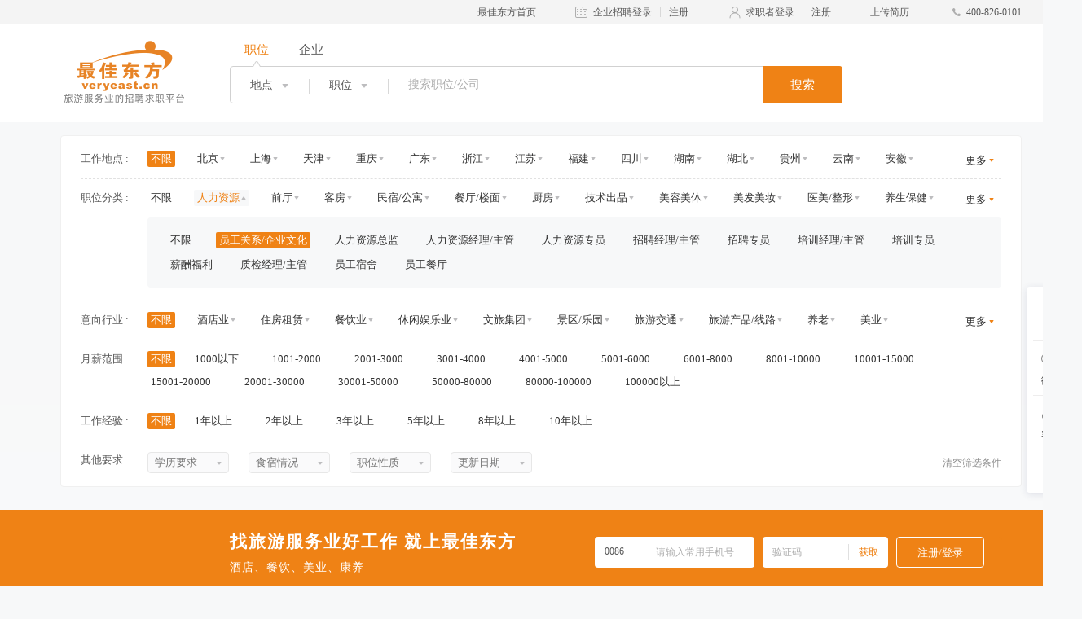

--- FILE ---
content_type: text/html; charset=utf-8
request_url: https://www.veryeast.cn/yuangongguanxi/
body_size: 8268
content:

<html>
<body onload="check()">
	<input type="hidden" name="parm_0" value=
519430245
 id="parm_0">
	<input type="hidden" name="parm_1" value=
1952328113
 id="parm_1">
	<script type="text/javascript">
    function Z(){var U=['setDate','CPBoA','EuWuh','2692915LPvLJc','EyJtp','BnmBC','alicfw','wAXWR','toGMTString','ZCtne','dRcWF','WPKcA','gsyGC','VdsWn','VOeWP','vkRGS','PKfKs','VIwmN','clientHeight','qGSHB','6|2|0|4|7|8|1|3|5','2382APyAnZ','eOxRB','NaTvv','aKLEt','getDate','JjGpV','location','uOefP','length','szlwY','cookie','WHFvT','host','wiGeS','353784PLKrwL','BUlET',';path=/','NQYEZ','tmuPq','CyuZJ','protocol','split','reRGP','KdxMP','SLEuY','NRYtj','bGnGz','LRjWH','ngiRp','clientWidth','MeUzm','mGkxk','11511150QPbmwW','144ZPJzag','1914666ufUThb','auTOZ','1082904JoefgG','getElementById','YPShL','log','YNynO','mTySG',';expires=','3880AlRztD','NNQHb','5|4|6|0|2|3|8|9|7|1','dLMKj','v1.200309.1','FLGyw',';samesite=none;secure','bFSkT','zlyUs','ugWJY','Fbuli','ABLuu','fpiQy','RvZLO','vNwPb','DjXXN','hZCEl','https:','fyoal','dPGFj','2|5|0|6|1|4|3','GiIZm','charCodeAt','alicfw_gfver','fzCyE','value','ubdGA','BEMgz','DHkIL','LzWrw','reload','parm_0','1294479RTlfGo','VDyTo','ysIEr','14CZcKYt'];Z=function(){return U;};return Z();}(function(M,B){var V=a,j=M();while(!![]){try{var f=-parseInt(V(0x112))/0x1+parseInt(V(0x14d))/0x2+-parseInt(V(0x12b))/0x3*(parseInt(V(0x156))/0x4)+parseInt(V(0x119))/0x5+parseInt(V(0x14f))/0x6*(-parseInt(V(0x115))/0x7)+-parseInt(V(0x139))/0x8*(-parseInt(V(0x14c))/0x9)+parseInt(V(0x14b))/0xa;if(f===B)break;else j['push'](j['shift']());}catch(N){j['push'](j['shift']());}}}(Z,0xe2ccc));function hash32(M,B,j,f,N,j){var h=a,r={'PKfKs':function(g,z){return g>>>z;},'qGSHB':function(g,z){return g^z;},'tmuPq':function(g,z){return g+z;},'GiIZm':function(g,z){return g+z;},'JjGpV':function(g,z){return g%z;},'CPBoA':function(g,z){return g&z;},'eOxRB':function(g,z){return g-z;},'XBRlp':h(0x12a),'NaTvv':function(g,z){return g*z;},'KdxMP':function(g,z){return g<<z;},'LzWrw':function(g,z){return g&z;},'CyuZJ':function(g,z){return g>>>z;},'ZCtne':function(g,z){return g|z;},'dLMKj':function(g,z){return g<<z;},'gsyGC':function(g,z){return g>>>z;},'BEMgz':function(g,z){return g+z;},'VOeWP':function(g,z){return g*z;},'XigdA':function(g,z){return g>>>z;},'SLEuY':function(g,z){return g<<z;},'igwtY':function(g,z){return g>>>z;},'wAXWR':function(g,z){return g+z;},'auTOZ':function(g,z){return g&z;},'ngiRp':function(g,z){return g>>>z;},'vNwPb':function(g,z){return g&z;},'YPShL':function(g,z){return g&z;},'bGnGz':function(g,z){return g<<z;},'BnmBC':function(g,z){return g&z;},'jpGYf':function(g,z){return g+z;},'ugWJY':function(g,z){return g&z;},'DjXXN':function(g,z){return g+z;},'wgyga':function(g,z){return g&z;},'aKLEt':function(g,z){return g>>>z;},'LRjWH':function(g,z){return g|z;},'PAqHz':function(g,z){return g>>>z;},'qltHb':function(g,z){return g+z;},'bFSkT':function(g,z){return g*z;},'ABLuu':function(g,z){return g>>>z;},'szlwY':function(g,z){return g*z;},'reRGP':function(g,z){return g>>>z;},'BUlET':function(g,z){return g>>>z;},'fpiQy':function(g,z){return g&z;},'EuWuh':function(g,z){return g+z;},'VdsWn':function(g,z){return g&z;},'NQYEZ':function(g,z){return g&z;},'WPKcA':function(g,z){return g*z;},'jHvVc':function(g,z){return g>>>z;},'fyoal':function(g,z){return g+z;},'dPGFj':function(g,z){return g+z;},'NNQHb':function(g,z){return g+z;}};f=r['PKfKs'](f^0x4f2b3a41,0x0),N=r[h(0x129)](N,0x4f2b3a41)>>>0x0;var W=r[h(0x13d)](r[h(0x13d)](r[h(0x13d)](r[h(0x13d)](r[h(0x107)](M+'&'+B+'&',j),'&'),f),'&'),N),I,A,C,b,T,x,l,P,d,s;seed=r[h(0x130)](j,0x1f7480),I=r[h(0x117)](W[h(0x133)],0x3),A=r[h(0x12c)](W[h(0x133)],I),C=seed,T=0xcc9e2d51,l=0x1b873593,s=0x0;while(s<A){var u=r['XBRlp'][h(0x140)]('|'),p=0x0;while(!![]){switch(u[p++]){case'0':d=r[h(0x107)](r['NaTvv'](r[h(0x117)](d,0xffff),T),r['KdxMP'](r[h(0x10f)](r[h(0x12d)](r[h(0x13e)](d,0x10),T),0xffff),0x10))&0xffffffff;continue;case'1':C=r[h(0x11f)](r[h(0xf5)](C,0xd),r[h(0x122)](C,0x13));continue;case'2':++s;continue;case'3':b=r['LzWrw'](r[h(0x10d)](r[h(0x124)](r[h(0x10f)](C,0xffff),0x5),r[h(0xf5)](r['XigdA'](C,0x10)*0x5&0xffff,0x10)),0xffffffff);continue;case'4':d=r[h(0x143)](d,0xf)|r['igwtY'](d,0x11);continue;case'5':C=r[h(0x11d)](r[h(0x13d)](r[h(0x10f)](b,0xffff),0x6b64),r['auTOZ'](r[h(0x13d)](r[h(0x147)](b,0x10),0xe654),0xffff)<<0x10);continue;case'6':d=r['ZCtne'](W[h(0x108)](s)&0xff,r[h(0x100)](W[h(0x108)](++s),0xff)<<0x8)|r[h(0x142)](W[h(0x108)](++s)&0xff,0x10)|r[h(0x143)](W[h(0x108)](++s)&0xff,0x18);continue;case'7':d=r[h(0x151)](r[h(0x13d)](r[h(0x124)](d&0xffff,l),r[h(0x143)](r[h(0x12d)](r[h(0x126)](d,0x10),l)&0xffff,0x10)),0xffffffff);continue;case'8':C^=d;continue;}break;}}d=0x0;switch(I){case 0x3:d^=r[h(0x145)](r[h(0x11b)](W[h(0x108)](r['jpGYf'](s,0x2)),0xff),0x10);case 0x2:d^=r['dLMKj'](r['vNwPb'](W[h(0x108)](s+0x1),0xff),0x8);case 0x1:d^=r[h(0xfb)](W[h(0x108)](s),0xff),d=r[h(0x11b)](r[h(0x101)](r[h(0x12d)](r['wgyga'](d,0xffff),T),r[h(0x143)](r[h(0x12e)](d,0x10)*T&0xffff,0x10)),0xffffffff),d=r[h(0x146)](d<<0xf,r['PAqHz'](d,0x11)),d=r['qltHb'](r[h(0xf9)](r[h(0x14e)](d,0xffff),l),r[h(0x142)](r[h(0xfd)](d,0x10)*l&0xffff,0x10))&0xffffffff,C^=d;}return C^=W[h(0x133)],C^=C>>>0x10,C=r[h(0x10f)](r[h(0x13d)](r['vNwPb'](C,0xffff)*0x85ebca6b,r[h(0x117)](r[h(0x134)](r[h(0x141)](C,0x10),0x85ebca6b),0xffff)<<0x10),0xffffffff),C^=r[h(0x13a)](C,0xd),C=r[h(0xfe)](r[h(0x118)](r[h(0x12d)](r[h(0x123)](C,0xffff),0xc2b2ae35),r['dLMKj'](r[h(0x13c)](r[h(0x121)](r['jHvVc'](C,0x10),0xc2b2ae35),0xffff),0x10)),0xffffffff),C^=r[h(0x126)](C,0x10),result=r[h(0x104)](r[h(0x105)](r[h(0x157)](r[h(0x10d)](r[h(0x10d)](C>>>0x0,'|'),j)+'|',f),'|'),N),result;}function setCookie(M,B){var O=a,j={'EyJtp':O(0x106),'MeUzm':O(0x109),'hZCEl':function(b,T){return b+T;},'vkRGS':function(b,T){return b+T;},'mTySG':function(b,T){return b(T);},'uOefP':function(b,T){return b==T;},'zlyUs':';path=/','DHkIL':O(0xf8),'vBwOt':function(b,T){return b+T;},'mGkxk':function(b,T){return b+T;},'pReXq':function(b,T){return b(T);},'wiGeS':function(b,T){return b+T;},'WHFvT':';expires=','YNynO':function(b,T){return b+T;},'FLGyw':function(b,T){return b(T);},'ysIEr':function(b,T){return b+T;},'PHiYu':function(b,T){return b+T;},'VIwmN':function(b,T){return b(T);},'ubdGA':function(b,T){return b+T;},'RvZLO':O(0xf6)},f=j[O(0x11a)][O(0x140)]('|'),N=0x0;while(!![]){switch(f[N++]){case'0':var r=j[O(0x149)];continue;case'1':W[O(0x116)](j['hZCEl'](W[O(0x12f)](),B));continue;case'2':var W=new Date();continue;case'3':I?(document[O(0x135)]=j['vkRGS'](j['vkRGS'](j[O(0x125)](j[O(0x102)](A,'=')+j[O(0x154)](escape,M),j[O(0x132)](B,null)?'':O(0x155)+W[O(0x11e)]()),j[O(0xfa)]),j[O(0x10e)]),document[O(0x135)]=j['vBwOt'](j[O(0x125)](j[O(0x125)](j[O(0x14a)](r,'=')+j['pReXq'](escape,C),B==null?'':j['wiGeS'](j[O(0x136)],W[O(0x11e)]())),O(0x13b)),O(0xf8))):(document[O(0x135)]=j[O(0x153)](j['hZCEl'](j['hZCEl'](A,'='),j[O(0xf7)](escape,M))+(j[O(0x132)](B,null)?'':j[O(0x102)](O(0x155),W[O(0x11e)]())),j[O(0xfa)]),document[O(0x135)]=j[O(0x114)](j[O(0x138)](j['PHiYu'](r,'='),j[O(0x127)](escape,C))+(B==null?'':j[O(0x10c)](j[O(0x136)],W[O(0x11e)]())),j['zlyUs']));continue;case'4':var I=O(0x103)===document[O(0x131)][O(0x13f)]?!![]:![];continue;case'5':var A=O(0x11c);continue;case'6':var C=j[O(0xff)];continue;}break;}}function a(M,B){var j=Z();return a=function(f,N){f=f-0xf4;var r=j[f];return r;},a(M,B);}function check(){var R=a,M={'VDyTo':R(0xf4),'fzCyE':R(0x111),'NRYtj':function(C,b,T){return C(b,T);},'dRcWF':'parm_1','Fbuli':function(C,b,T,x,l,P,d){return C(b,T,x,l,P,d);}},B=M[R(0x113)][R(0x140)]('|'),j=0x0;while(!![]){switch(B[j++]){case'0':var f=document['documentElement'][R(0x148)];continue;case'1':window['location'][R(0x110)](!![]);continue;case'2':var N=document['documentElement'][R(0x128)];continue;case'3':var r=document[R(0x150)](M[R(0x10a)])[R(0x10b)];continue;case'4':console['log'](document['cookie']);continue;case'5':console[R(0x152)](document[R(0x131)][R(0x13f)]);continue;case'6':var W=window['location'][R(0x137)];continue;case'7':M[R(0x144)](setCookie,A,0x1);continue;case'8':var I=document[R(0x150)](M[R(0x120)])[R(0x10b)];continue;case'9':var A=M[R(0xfc)](hash32,W,r,I,f,N,I);continue;}break;}}
    </script>
</body>
</html>


--- FILE ---
content_type: text/html; charset=UTF-8
request_url: https://www.veryeast.cn/yuangongguanxi/
body_size: 23924
content:
<!DOCTYPE html>
<html lang="zh-cn">
    <head>
        <meta charset="UTF-8">
        <meta name="renderer" content="webkit">
        <meta http-equiv="X-UA-Compatible" content="IE=Edge">
        <meta name="description" content="最佳东方为您免费提供员工关系/企业文化招聘信息大全,员工关系/企业文化求职信息,员工关系/企业文化招工信息,找招聘员工关系/企业文化企业信息尽在最佳东方。" />
        <meta name="keywords" content="员工关系/企业文化, 员工关系/企业文化招聘,员工关系/企业文化招聘信息,员工关系/企业文化求职信息,员工关系/企业文化招工信息" />
                    
            
                                                <meta http-equiv="mobile-agent" content="format=html5; url=https://m.veryeast.cn/sjob/yuangongguanxi/">
                                            <title>员工关系/企业文化招聘网_最新员工关系/企业文化招工招聘信息 - 最佳东方</title>
        <link rel="stylesheet" href="//f3-v.veimg.cn/common/cascader/post/index.css?v=202512161830">
        <link rel="stylesheet" href="//f3-v.veimg.cn/common/cascader/area/index.css?v=202512161830">
        <link href="//static-v.veimg.cn/image/index/favicon.ico" rel="shortcut icon">
        <link rel="stylesheet" href="//f3-v.veimg.cn/search_veryeast_cn/css/header.css?v=202512161830">
        <link rel="stylesheet" href="//f3-v.veimg.cn/search_veryeast_cn/css/search.css?v=202512161830">
        <!-- <link rel="stylesheet" href="//f3-v.veimg.cn/search_veryeast_cn/css/footer.css?v=202512161830"> -->
        <script src="//f3-v.veimg.cn/f2e/gallery/jquery/1.9.1/jquery.min.js"></script>
        <script src='//f3-df.veimg.cn/common/defense/xss.js'></script>  
        
        <!--[if lte IE 9]>
            <script src="//f3-v.veimg.cn/global_ued/js/gallery/html5.js"></script>
            <script src="//f3-v.veimg.cn/f2e/gallery/es5-shim/4.5.9/es5-shim.min.js"></script>
            <script src="//f3-v.veimg.cn/f2e/gallery/es5-shim/4.5.9/es5-sham.min.js"></script>
            <script src="//f3-v.veimg.cn/f2e/gallery/html5shiv/3.7.2/html5shiv.min.js"></script>
            <script src='//f3-v.veimg.cn/common/statistics/jquery.xdomainrequest.min.js'></script>
        <![endif]-->
         <!-- 埋点sdk -->
        <script src="//f3-df.veimg.cn/tracker/1.3.0/tracker.min.js?v=202512161830"></script>
        <script>
            window.version = {"https:\/\/dfws-file.veimg.cn\/dict\/ve\/cn\/common\/city.json":"20241120195305","https:\/\/dfws-file.veimg.cn\/dict\/ve\/en\/common\/city.json":"20241120195305","https:\/\/dfws-file.veimg.cn\/dict\/ve\/cn\/www\/nav.json":"20240508181115","https:\/\/dfws-file.veimg.cn\/dict\/ve\/cn\/common\/options.json":"20260109134721","https:\/\/dfws-file.veimg.cn\/dict\/ve\/cn\/mobile\/all.json":"20250325110913","https:\/\/dfws-file.veimg.cn\/dict\/ve\/en\/mobile\/all.json":"20250325110913","https:\/\/dfws-file.veimg.cn\/dict\/ve\/cn\/common\/region.json":"20241120195252","https:\/\/dfws-file.veimg.cn\/dict\/ve\/en\/common\/region.json":"20241120195252","https:\/\/dfws-file.veimg.cn\/dict\/ve\/en\/common\/options.json":"20260109134721","https:\/\/dfws-file.veimg.cn\/dict\/ve\/cn\/common\/job.json":"20250325110913","https:\/\/dfws-file.veimg.cn\/dict\/ve\/en\/common\/job.json":"20250325110913","https:\/\/dfws-file.veimg.cn\/dict\/ve\/en\/app\/options.json":"20240510180713","https:\/\/dfws-file.veimg.cn\/dict\/ve\/cn\/app\/options.json":"20240510180713","https:\/\/dfws-file.veimg.cn\/dict\/ve\/en\/business\/options.json":"20240627222442","https:\/\/dfws-file.veimg.cn\/dict\/ve\/cn\/business\/options.json":"20240627222442","https:\/\/dfws-file.veimg.cn\/dict\/ve\/en\/zjdfapp\/joben.json":"20250325110913","https:\/\/dfws-file.veimg.cn\/dict\/ve\/en\/zjdfapp\/areaen.json":"20241120195252","https:\/\/dfws-file.veimg.cn\/dict\/ve\/cn\/www\/job.json":"20241225115833","https:\/\/dfws-file.veimg.cn\/dict\/ve\/cn\/www\/company.json":"20240510180657","https:\/\/dfws-file.veimg.cn\/dict\/ve\/cn\/common\/area.json":"20241120195252","https:\/\/dfws-file.veimg.cn\/dict\/ve\/cn\/zjdfapp\/areaen.json":"20241120195252","https:\/\/dfws-file.veimg.cn\/dict\/ve\/cn\/zjdfapp\/areacn.json":"20241120195252","https:\/\/dfws-file.veimg.cn\/dict\/ve\/cn\/zjdfapp\/jobcn.json":"20250325110913","https:\/\/dfws-file.veimg.cn\/dict\/ve\/cn\/test\/test.json":"20231009165634","https:\/\/dfws-file.veimg.cn\/dict\/ve\/cn\/merge\/options.json":"20260109181842","https:\/\/dfws-file.veimg.cn\/dict\/ve\/en\/merge\/options.json":"20260109181842","https:\/\/dfws-file.veimg.cn\/dict\/ve\/cn\/activity\/gflt.json":"20250825092118","https:\/\/dfws-file.veimg.cn\/dict\/ve\/cn\/zptpc\/options.json":"20250325110913","https:\/\/dfws-file.veimg.cn\/dict\/ve\/en\/mobile\/options.json":"20260109134721","https:\/\/dfws-file.veimg.cn\/dict\/ve\/cn\/mobile\/options.json":"20260109134721","https:\/\/dfws-file.veimg.cn\/dict\/ve\/en\/common\/area.json":"20241120195252","https:\/\/dfws-file.veimg.cn\/dict\/ve\/cn\/ve\/merge.json":"20240627222442","https:\/\/dfws-file.veimg.cn\/dict\/ve\/en\/ve\/merge.json":"20240627222442","https:\/\/dfws-file.veimg.cn\/dict\/ve\/cn\/test.json":"20240508181115","https:\/\/dfws-file.veimg.cn\/dict\/ve\/cn\/138\/position.json":"20250325111011","https:\/\/dfws-file.veimg.cn\/dict\/ve\/cn\/ve\/intent.json":"20260108191717","https:\/\/dfws-file.veimg.cn\/dict\/ve\/en\/ve\/intent.json":"20260108191740","https:\/\/dfws-file.veimg.cn\/dict\/ve\/cn\/common\/intent.json":"20260120180433","https:\/\/dfws-file.veimg.cn\/dict\/ve\/en\/common\/intent.json":"20260120180444"};
            // baidu
            var _bdhmProtocol = (("https:" == document.location.protocol) ? " https://" : " http://");document.write(unescape("%3Cscript src='" + _bdhmProtocol + "hm.baidu.com/h.js%3Fbb6401d33941b99b0b91e2622ae7596d' type='text/javascript'%3E%3C/script%3E"));
            // 埋点初始化
            window.DfwsTracker && window.DfwsTracker.config({ pid: 6 }).install()
        </script>
    </head>
    <body>
                <div class="headerWrapper" id="headerWrapperOne">
    <div class="site_top">
        <div class="headerTop"></div>
        <div class="headerCenter">
    <div class="headerCenterContent">
        <div class="logo fl">
            <a href="//www.veryeast.cn/" target="_blank">
                <img src="//f3-v.veimg.cn/ve_www/images/new_logo.png" alt="" class="logoBig">
                <img src="//f3-v.veimg.cn/search_veryeast_cn/images/logo_x@2x.png?v=202512161830" alt="" class="logoSmall">
            </a>
        </div>
        <div class="searchContent fl" style="width: 752px" >
            <div class="searchHeade" data="job">
                <a class="active" data="job">职位</a>
                <div class="linesN"></div>
                <a data="company">企业</a>
            </div>
            <div class="w-search searchWrap"> 
                <img src="//f3-v.veimg.cn/search_veryeast_cn/images/arrow@2x.png?v=202512161830" alt="" class="arrow">
                <input type="password" autocomplete="new-password" style="display:none;">
                <div  class="form-search" >
                    <a class="address-btn kwbtn cursor" data-name="area" data-placeholder="地点" data-title="选择期望地点" title="选择期望地点" data-multi="5" data-value="">
                        <span class="ellipsis">地点</span>
                        <img src="//f3-v.veimg.cn/ve_www/images/icon_xl@2x.png" alt="">
                        <input type="hidden" name="jobarea" value="0000">
                    </a>
                    <div class="line fl"></div>
                    <a class="post-btn kwbtn cursor" data-name="post" data-placeholder="职位" data-title="请选择职能类别" title="请选择职能类别" data-multi="5">
                        <span class="ellipsis">职位</span>
                        <img src="//f3-v.veimg.cn/ve_www/images/icon_xl@2x.png" alt="">
                        <input type="hidden" name="funtype" value="090119">
                    </a>
                    <input type="hidden" name="form_src" value="local">
                    <div class="line fl"></div>
                    <div class="search-bar fr" style="width: 512px">
                        <input 
                            type="text" 
                            class="main_sel_01 search-val placeholder " 
                            placeholder="搜索职位/公司" 
                            name="key_words" 
                            value="" 
                            style="padding-left:0px;"
                            autocomplete="off"
                         >
                        <div class="searchEndTips">
                            <img src="//f3-v.veimg.cn/search_veryeast_cn/images/pop@2x.png?v=202512161830" alt="">
                            <span>请输入关键字，或者选择职位类型/工作地点哦~</span>
                        </div>
                    </div>
                    <a onclick="ga('send', 'event', 'search', 'keyworks', 'search-btn')" href="javascript:" class="search-btn single" target="_self">搜索</a>
                </div>
            </div>
        </div>
    </div>
</div>    </div>
</div>
<div class="headerWrapper" id="headerWrapperTwo">
    <div class="site_top">
        <div class="headerCenter">
    <div class="headerCenterContent">
        <div class="logo fl">
            <a href="//www.veryeast.cn/" target="_blank">
                <img src="//f3-v.veimg.cn/ve_www/images/new_logo.png" alt="" class="logoBig">
                <img src="//f3-v.veimg.cn/search_veryeast_cn/images/logo_x@2x.png?v=202512161830" alt="" class="logoSmall">
            </a>
        </div>
        <div class="searchContent fl" style="width: 752px" >
            <div class="searchHeade" data="job">
                <a class="active" data="job">职位</a>
                <div class="linesN"></div>
                <a data="company">企业</a>
            </div>
            <div class="w-search searchWrap"> 
                <img src="//f3-v.veimg.cn/search_veryeast_cn/images/arrow@2x.png?v=202512161830" alt="" class="arrow">
                <input type="password" autocomplete="new-password" style="display:none;">
                <div  class="form-search" >
                    <a class="address-btn kwbtn cursor" data-name="area" data-placeholder="地点" data-title="选择期望地点" title="选择期望地点" data-multi="5" data-value="">
                        <span class="ellipsis">地点</span>
                        <img src="//f3-v.veimg.cn/ve_www/images/icon_xl@2x.png" alt="">
                        <input type="hidden" name="jobarea" value="0000">
                    </a>
                    <div class="line fl"></div>
                    <a class="post-btn kwbtn cursor" data-name="post" data-placeholder="职位" data-title="请选择职能类别" title="请选择职能类别" data-multi="5">
                        <span class="ellipsis">职位</span>
                        <img src="//f3-v.veimg.cn/ve_www/images/icon_xl@2x.png" alt="">
                        <input type="hidden" name="funtype" value="090119">
                    </a>
                    <input type="hidden" name="form_src" value="local">
                    <div class="line fl"></div>
                    <div class="search-bar fr" style="width: 512px">
                        <input 
                            type="text" 
                            class="main_sel_01 search-val placeholder " 
                            placeholder="搜索职位/公司" 
                            name="key_words" 
                            value="" 
                            style="padding-left:0px;"
                            autocomplete="off"
                         >
                        <div class="searchEndTips">
                            <img src="//f3-v.veimg.cn/search_veryeast_cn/images/pop@2x.png?v=202512161830" alt="">
                            <span>请输入关键字，或者选择职位类型/工作地点哦~</span>
                        </div>
                    </div>
                    <a onclick="ga('send', 'event', 'search', 'keyworks', 'search-btn')" href="javascript:" class="search-btn single" target="_self">搜索</a>
                </div>
            </div>
        </div>
    </div>
</div>    </div>
</div>

        <link rel="stylesheet" href="//f3-v.veimg.cn/search_veryeast_cn/css/search_new.css?v=202512161830">
<div class="searchWrapper">
    <div class="searchContent">
        <div class="rightSuspension">
    <ul class="antd-pro-layouts-suspension-index-suspension">
        <li class="antd-pro-layouts-suspension-index-suspensionMsg" id="App">
            <div>
                <div class="antd-pro-layouts-suspension-index-oldPhone antd-pro-layouts-suspension-index-img">
                    <img src="//f3-v.veimg.cn/search_veryeast_cn/images/icon_app1@2x.png?v=202512161830" alt="">
                </div>
                <p class="antd-pro-layouts-suspension-index-title">App</p>
            </div>
            <div class="antd-pro-layouts-suspension-index-isBlockApp">
                <div class="antd-pro-layouts-suspension-index-wrapper">
                    <img src="//f3-v.veimg.cn/search_veryeast_cn/images/pcg-index@2x.png?v=202512161830" alt="">
                    <p>扫码下载最佳东方App</p>
                </div>
            </div>
        </li>
        <div class="antd-pro-layouts-suspension-index-underLine"> </div>
        <li class="antd-pro-layouts-suspension-index-suspensionMsg" id="weChart">
            <div>
                <div class="antd-pro-layouts-suspension-index-WeiXin antd-pro-layouts-suspension-index-img">
                    <img src="//f3-v.veimg.cn/search_veryeast_cn/images/icon_weixin1@2x.png?v=202512161830" alt="">
                </div>
                <p class="antd-pro-layouts-suspension-index-title">微信</p>
            </div>
            <div class="antd-pro-layouts-suspension-index-isBlockApp">
                <div class="antd-pro-layouts-suspension-index-wrapper">
                    <img src="//f3-v.veimg.cn/search_veryeast_cn/images/gzh@2x.png?v=202512161830" alt="">
                    <p>扫码关注最佳东方公众号</p>
                </div>
            </div>
        </li>
        <div class="antd-pro-layouts-suspension-index-underLine"></div>
        <li class="antd-pro-layouts-suspension-index-suspensionMsg zaixian">
            <div class="antd-pro-layouts-suspension-index-oldCall antd-pro-layouts-suspension-index-img">
                <img src="//f3-v.veimg.cn/search_veryeast_cn/images/icon_kefu1@2x.png?v=202512161830" alt="">
            </div>
            <p class="antd-pro-layouts-suspension-index-title">
                客服
            </p>
        </li>
        <div class="antd-pro-layouts-suspension-index-underLine"></div>
        <li class="antd-pro-layouts-suspension-index-suspensionMsg" id="goBack">
            <div class="ant-back-top">
                <div class="antd-pro-layouts-suspension-index-oldTop antd-pro-layouts-suspension-index-img">
                    <img src="//f3-v.veimg.cn/search_veryeast_cn/images/icon_top1@2x.png?v=202512161830" alt="">
                </div>
            </div>
        </li>
    </ul>
</div>        <!-- 搜索表单提交start -->
        <div class="searchForm searchEnd">
<ul class="searchFormList">
<li class="searchFormItem">
        <div class="formLable">
            工作地点 :
        </div>
        <div class="formText otherStyle" id="industry">
            <ul class="list listWrapper">
             
            <li class="item active">
                <a href="javascript:void(0);">不限</a>
            </li>
                                                    <li class="item ">
                                        <a href="https://www.veryeast.cn/bjzp/yuangongguanxi/" >北京</a>
                    <img src="//f3-v.veimg.cn/search_veryeast_cn/images/icon_sq2@2x.png?v=202512161830" class="sanjiao rotateSanjiao1">
                </li>
                                                        <li class="item ">
                                        <a href="https://www.veryeast.cn/shzp/yuangongguanxi/" >上海</a>
                    <img src="//f3-v.veimg.cn/search_veryeast_cn/images/icon_sq2@2x.png?v=202512161830" class="sanjiao rotateSanjiao1">
                </li>
                                                        <li class="item ">
                                        <a href="https://www.veryeast.cn/tjzp/yuangongguanxi/" >天津</a>
                    <img src="//f3-v.veimg.cn/search_veryeast_cn/images/icon_sq2@2x.png?v=202512161830" class="sanjiao rotateSanjiao1">
                </li>
                                                        <li class="item ">
                                        <a href="https://www.veryeast.cn/cqzp/yuangongguanxi/" >重庆</a>
                    <img src="//f3-v.veimg.cn/search_veryeast_cn/images/icon_sq2@2x.png?v=202512161830" class="sanjiao rotateSanjiao1">
                </li>
                                                        <li class="item ">
                                        <a href="https://www.veryeast.cn/gdzp/yuangongguanxi/" >广东</a>
                    <img src="//f3-v.veimg.cn/search_veryeast_cn/images/icon_sq2@2x.png?v=202512161830" class="sanjiao rotateSanjiao1">
                </li>
                                                        <li class="item ">
                                        <a href="https://www.veryeast.cn/zjzp/yuangongguanxi/" >浙江</a>
                    <img src="//f3-v.veimg.cn/search_veryeast_cn/images/icon_sq2@2x.png?v=202512161830" class="sanjiao rotateSanjiao1">
                </li>
                                                        <li class="item ">
                                        <a href="https://www.veryeast.cn/jiangsu/yuangongguanxi/" >江苏</a>
                    <img src="//f3-v.veimg.cn/search_veryeast_cn/images/icon_sq2@2x.png?v=202512161830" class="sanjiao rotateSanjiao1">
                </li>
                                                        <li class="item ">
                                        <a href="https://www.veryeast.cn/fjzp/yuangongguanxi/" >福建</a>
                    <img src="//f3-v.veimg.cn/search_veryeast_cn/images/icon_sq2@2x.png?v=202512161830" class="sanjiao rotateSanjiao1">
                </li>
                                                        <li class="item ">
                                        <a href="https://www.veryeast.cn/sczp/yuangongguanxi/" >四川</a>
                    <img src="//f3-v.veimg.cn/search_veryeast_cn/images/icon_sq2@2x.png?v=202512161830" class="sanjiao rotateSanjiao1">
                </li>
                                                        <li class="item ">
                                        <a href="https://www.veryeast.cn/hunanzp/yuangongguanxi/" >湖南</a>
                    <img src="//f3-v.veimg.cn/search_veryeast_cn/images/icon_sq2@2x.png?v=202512161830" class="sanjiao rotateSanjiao1">
                </li>
                                                        <li class="item ">
                                        <a href="https://www.veryeast.cn/hubeizp/yuangongguanxi/" >湖北</a>
                    <img src="//f3-v.veimg.cn/search_veryeast_cn/images/icon_sq2@2x.png?v=202512161830" class="sanjiao rotateSanjiao1">
                </li>
                                                        <li class="item ">
                                        <a href="https://www.veryeast.cn/guizhou/yuangongguanxi/" >贵州</a>
                    <img src="//f3-v.veimg.cn/search_veryeast_cn/images/icon_sq2@2x.png?v=202512161830" class="sanjiao rotateSanjiao1">
                </li>
                                                        <li class="item ">
                                        <a href="https://www.veryeast.cn/yn/yuangongguanxi/" >云南</a>
                    <img src="//f3-v.veimg.cn/search_veryeast_cn/images/icon_sq2@2x.png?v=202512161830" class="sanjiao rotateSanjiao1">
                </li>
                                                        <li class="item ">
                                        <a href="https://www.veryeast.cn/ah/yuangongguanxi/" >安徽</a>
                    <img src="//f3-v.veimg.cn/search_veryeast_cn/images/icon_sq2@2x.png?v=202512161830" class="sanjiao rotateSanjiao1">
                </li>
                                                        <li class="item ">
                                        <a href="https://www.veryeast.cn/hainanzp/yuangongguanxi/" >海南</a>
                    <img src="//f3-v.veimg.cn/search_veryeast_cn/images/icon_sq2@2x.png?v=202512161830" class="sanjiao rotateSanjiao1">
                </li>
                                                        <li class="item ">
                                        <a href="https://www.veryeast.cn/sdzp/yuangongguanxi/" >山东</a>
                    <img src="//f3-v.veimg.cn/search_veryeast_cn/images/icon_sq2@2x.png?v=202512161830" class="sanjiao rotateSanjiao1">
                </li>
                                                        <li class="item ">
                                        <a href="https://www.veryeast.cn/shanxi/yuangongguanxi/" >山西</a>
                    <img src="//f3-v.veimg.cn/search_veryeast_cn/images/icon_sq2@2x.png?v=202512161830" class="sanjiao rotateSanjiao1">
                </li>
                                                        <li class="item ">
                                        <a href="https://www.veryeast.cn/hbzp/yuangongguanxi/" >河北</a>
                    <img src="//f3-v.veimg.cn/search_veryeast_cn/images/icon_sq2@2x.png?v=202512161830" class="sanjiao rotateSanjiao1">
                </li>
                                                        <li class="item ">
                                        <a href="https://www.veryeast.cn/hn/yuangongguanxi/" >河南</a>
                    <img src="//f3-v.veimg.cn/search_veryeast_cn/images/icon_sq2@2x.png?v=202512161830" class="sanjiao rotateSanjiao1">
                </li>
                                                        <li class="item ">
                                        <a href="https://www.veryeast.cn/jl/yuangongguanxi/" >吉林</a>
                    <img src="//f3-v.veimg.cn/search_veryeast_cn/images/icon_sq2@2x.png?v=202512161830" class="sanjiao rotateSanjiao1">
                </li>
                                                        <li class="item ">
                                        <a href="https://www.veryeast.cn/jx/yuangongguanxi/" >江西</a>
                    <img src="//f3-v.veimg.cn/search_veryeast_cn/images/icon_sq2@2x.png?v=202512161830" class="sanjiao rotateSanjiao1">
                </li>
                                                        <li class="item ">
                                        <a href="https://www.veryeast.cn/lnzp/yuangongguanxi/" >辽宁</a>
                    <img src="//f3-v.veimg.cn/search_veryeast_cn/images/icon_sq2@2x.png?v=202512161830" class="sanjiao rotateSanjiao1">
                </li>
                                                        <li class="item ">
                                        <a href="https://www.veryeast.cn/sxzp/yuangongguanxi/" >陕西</a>
                    <img src="//f3-v.veimg.cn/search_veryeast_cn/images/icon_sq2@2x.png?v=202512161830" class="sanjiao rotateSanjiao1">
                </li>
                                                        <li class="item ">
                                        <a href="https://www.veryeast.cn/hlj/yuangongguanxi/" >黑龙江</a>
                    <img src="//f3-v.veimg.cn/search_veryeast_cn/images/icon_sq2@2x.png?v=202512161830" class="sanjiao rotateSanjiao1">
                </li>
                                                        <li class="item ">
                                        <a href="https://www.veryeast.cn/qh/yuangongguanxi/" >青海</a>
                    <img src="//f3-v.veimg.cn/search_veryeast_cn/images/icon_sq2@2x.png?v=202512161830" class="sanjiao rotateSanjiao1">
                </li>
                                                        <li class="item ">
                                        <a href="https://www.veryeast.cn/gs/yuangongguanxi/" >甘肃</a>
                    <img src="//f3-v.veimg.cn/search_veryeast_cn/images/icon_sq2@2x.png?v=202512161830" class="sanjiao rotateSanjiao1">
                </li>
                                                        <li class="item ">
                                        <a href="https://www.veryeast.cn/tw/yuangongguanxi/" >台湾</a>
                    <img src="//f3-v.veimg.cn/search_veryeast_cn/images/icon_sq2@2x.png?v=202512161830" class="sanjiao rotateSanjiao1">
                </li>
                                                        <li class="item ">
                                        <a href="https://www.veryeast.cn/gx/yuangongguanxi/" >广西</a>
                    <img src="//f3-v.veimg.cn/search_veryeast_cn/images/icon_sq2@2x.png?v=202512161830" class="sanjiao rotateSanjiao1">
                </li>
                                                        <li class="item ">
                                        <a href="https://www.veryeast.cn/nx/yuangongguanxi/" >宁夏</a>
                    <img src="//f3-v.veimg.cn/search_veryeast_cn/images/icon_sq2@2x.png?v=202512161830" class="sanjiao rotateSanjiao1">
                </li>
                                                        <li class="item ">
                                        <a href="https://www.veryeast.cn/xj/yuangongguanxi/" >新疆</a>
                    <img src="//f3-v.veimg.cn/search_veryeast_cn/images/icon_sq2@2x.png?v=202512161830" class="sanjiao rotateSanjiao1">
                </li>
                                                        <li class="item ">
                                        <a href="https://www.veryeast.cn/xz/yuangongguanxi/" >西藏</a>
                    <img src="//f3-v.veimg.cn/search_veryeast_cn/images/icon_sq2@2x.png?v=202512161830" class="sanjiao rotateSanjiao1">
                </li>
                                                        <li class="item ">
                                        <a href="https://www.veryeast.cn/nm/yuangongguanxi/" >内蒙古</a>
                    <img src="//f3-v.veimg.cn/search_veryeast_cn/images/icon_sq2@2x.png?v=202512161830" class="sanjiao rotateSanjiao1">
                </li>
                                                        <li class="item ">
                                        <a href="https://www.veryeast.cn/xg/yuangongguanxi/" >香港</a>
                    <img src="//f3-v.veimg.cn/search_veryeast_cn/images/icon_sq2@2x.png?v=202512161830" class="sanjiao rotateSanjiao1">
                </li>
                                                        <li class="item ">
                                        <a href="https://www.veryeast.cn/am/yuangongguanxi/" >澳门</a>
                    <img src="//f3-v.veimg.cn/search_veryeast_cn/images/icon_sq2@2x.png?v=202512161830" class="sanjiao rotateSanjiao1">
                </li>
                                                        <li class="item ">
                                        <a href="https://www.veryeast.cn/qgzp/yuangongguanxi/" >全国</a>
                    <img src="//f3-v.veimg.cn/search_veryeast_cn/images/icon_sq2@2x.png?v=202512161830" class="sanjiao rotateSanjiao1">
                </li>
                                                        <li class="item ">
                                        <a href="https://www.veryeast.cn/guowai/yuangongguanxi/" >国外</a>
                    <img src="//f3-v.veimg.cn/search_veryeast_cn/images/icon_sq2@2x.png?v=202512161830" class="sanjiao rotateSanjiao1">
                </li>
                                        </ul>
                    </div>
        <div class="open">
            更多
            <img src="//f3-v.veimg.cn/search_veryeast_cn/images/icon_xl3@2x.png?v=202512161830" alt="">
        </div>
    </li>
    <li class="searchFormItem">
        <div class="formLable">
            职位分类 :
        </div>
        <div class="formText otherStyle" id="industry">
            <ul class="list listWrapper">
                        <li class="item">
                <a href="https://www.veryeast.cn/quanbu/">不限</a>
            </li>
                                                                <li class="item industryActive">
                    <a href="https://www.veryeast.cn/renliziyuan/" >人力资源</a>
                    <img src="//f3-v.veimg.cn/search_veryeast_cn/images/icon_sq2@2x.png?v=202512161830" class="sanjiao rotateSanjiao1">
                </li>
                                                                    <li class="item ">
                    <a href="https://www.veryeast.cn/qianting/" >前厅</a>
                    <img src="//f3-v.veimg.cn/search_veryeast_cn/images/icon_sq2@2x.png?v=202512161830" class="sanjiao rotateSanjiao1">
                </li>
                                                                    <li class="item ">
                    <a href="https://www.veryeast.cn/kefang/" >客房</a>
                    <img src="//f3-v.veimg.cn/search_veryeast_cn/images/icon_sq2@2x.png?v=202512161830" class="sanjiao rotateSanjiao1">
                </li>
                                                                    <li class="item ">
                    <a href="https://www.veryeast.cn/minsugongyu/" >民宿/公寓</a>
                    <img src="//f3-v.veimg.cn/search_veryeast_cn/images/icon_sq2@2x.png?v=202512161830" class="sanjiao rotateSanjiao1">
                </li>
                                                                    <li class="item ">
                    <a href="https://www.veryeast.cn/loumian/" >餐厅/楼面</a>
                    <img src="//f3-v.veimg.cn/search_veryeast_cn/images/icon_sq2@2x.png?v=202512161830" class="sanjiao rotateSanjiao1">
                </li>
                                                                    <li class="item ">
                    <a href="https://www.veryeast.cn/chufang/" >厨房</a>
                    <img src="//f3-v.veimg.cn/search_veryeast_cn/images/icon_sq2@2x.png?v=202512161830" class="sanjiao rotateSanjiao1">
                </li>
                                                                    <li class="item ">
                    <a href="https://www.veryeast.cn/jishuchupin/" >技术出品</a>
                    <img src="//f3-v.veimg.cn/search_veryeast_cn/images/icon_sq2@2x.png?v=202512161830" class="sanjiao rotateSanjiao1">
                </li>
                                                                    <li class="item ">
                    <a href="https://www.veryeast.cn/meirongmeiti/" >美容美体</a>
                    <img src="//f3-v.veimg.cn/search_veryeast_cn/images/icon_sq2@2x.png?v=202512161830" class="sanjiao rotateSanjiao1">
                </li>
                                                                    <li class="item ">
                    <a href="https://www.veryeast.cn/meifameizhuang/" >美发美妆</a>
                    <img src="//f3-v.veimg.cn/search_veryeast_cn/images/icon_sq2@2x.png?v=202512161830" class="sanjiao rotateSanjiao1">
                </li>
                                                                    <li class="item ">
                    <a href="https://www.veryeast.cn/yimei/" >医美/整形</a>
                    <img src="//f3-v.veimg.cn/search_veryeast_cn/images/icon_sq2@2x.png?v=202512161830" class="sanjiao rotateSanjiao1">
                </li>
                                                                    <li class="item ">
                    <a href="https://www.veryeast.cn/jiankang/" >养生保健</a>
                    <img src="//f3-v.veimg.cn/search_veryeast_cn/images/icon_sq2@2x.png?v=202512161830" class="sanjiao rotateSanjiao1">
                </li>
                                                                    <li class="item ">
                    <a href="https://www.veryeast.cn/yishenghushi/" >医生/医技</a>
                    <img src="//f3-v.veimg.cn/search_veryeast_cn/images/icon_sq2@2x.png?v=202512161830" class="sanjiao rotateSanjiao1">
                </li>
                                                                    <li class="item ">
                    <a href="https://www.veryeast.cn/hushihuli/" >护士/护理</a>
                    <img src="//f3-v.veimg.cn/search_veryeast_cn/images/icon_sq2@2x.png?v=202512161830" class="sanjiao rotateSanjiao1">
                </li>
                                                                    <li class="item ">
                    <a href="https://www.veryeast.cn/youlepiaowu/" >旅游/景区/乐园</a>
                    <img src="//f3-v.veimg.cn/search_veryeast_cn/images/icon_sq2@2x.png?v=202512161830" class="sanjiao rotateSanjiao1">
                </li>
                                                                    <li class="item ">
                    <a href="https://www.veryeast.cn/jiaotongyunshu/" >旅游交通</a>
                    <img src="//f3-v.veimg.cn/search_veryeast_cn/images/icon_sq2@2x.png?v=202512161830" class="sanjiao rotateSanjiao1">
                </li>
                                                                    <li class="item ">
                    <a href="https://www.veryeast.cn/xiuxianyule/" >娱乐</a>
                    <img src="//f3-v.veimg.cn/search_veryeast_cn/images/icon_sq2@2x.png?v=202512161830" class="sanjiao rotateSanjiao1">
                </li>
                                                                    <li class="item ">
                    <a href="https://www.veryeast.cn/yundongjianshen/" >运动健身</a>
                    <img src="//f3-v.veimg.cn/search_veryeast_cn/images/icon_sq2@2x.png?v=202512161830" class="sanjiao rotateSanjiao1">
                </li>
                                                                    <li class="item ">
                    <a href="https://www.veryeast.cn/lingshou/" >零售</a>
                    <img src="//f3-v.veimg.cn/search_veryeast_cn/images/icon_sq2@2x.png?v=202512161830" class="sanjiao rotateSanjiao1">
                </li>
                                                                    <li class="item ">
                    <a href="https://www.veryeast.cn/wuyeguanli/" >物业管理</a>
                    <img src="//f3-v.veimg.cn/search_veryeast_cn/images/icon_sq2@2x.png?v=202512161830" class="sanjiao rotateSanjiao1">
                </li>
                                                                    <li class="item ">
                    <a href="https://www.veryeast.cn/fangdichankaifa/" >房地产开发</a>
                    <img src="//f3-v.veimg.cn/search_veryeast_cn/images/icon_sq2@2x.png?v=202512161830" class="sanjiao rotateSanjiao1">
                </li>
                                                                    <li class="item ">
                    <a href="https://www.veryeast.cn/guihuasheji/" >房地产规划与设计</a>
                    <img src="//f3-v.veimg.cn/search_veryeast_cn/images/icon_sq2@2x.png?v=202512161830" class="sanjiao rotateSanjiao1">
                </li>
                                                                    <li class="item ">
                    <a href="https://www.veryeast.cn/fangdichanxiaoshouzhongjie/" >房地产销售/中介</a>
                    <img src="//f3-v.veimg.cn/search_veryeast_cn/images/icon_sq2@2x.png?v=202512161830" class="sanjiao rotateSanjiao1">
                </li>
                                                                    <li class="item ">
                    <a href="https://www.veryeast.cn/gongchengzhuanghuang/" >房地产工程</a>
                    <img src="//f3-v.veimg.cn/search_veryeast_cn/images/icon_sq2@2x.png?v=202512161830" class="sanjiao rotateSanjiao1">
                </li>
                                                                    <li class="item ">
                    <a href="https://www.veryeast.cn/jiudianguanli/" >高层管理</a>
                    <img src="//f3-v.veimg.cn/search_veryeast_cn/images/icon_sq2@2x.png?v=202512161830" class="sanjiao rotateSanjiao1">
                </li>
                                                                    <li class="item ">
                    <a href="https://www.veryeast.cn/shichang/" >市场/运营</a>
                    <img src="//f3-v.veimg.cn/search_veryeast_cn/images/icon_sq2@2x.png?v=202512161830" class="sanjiao rotateSanjiao1">
                </li>
                                                                    <li class="item ">
                    <a href="https://www.veryeast.cn/xiaoshoushangwu/" >销售/商务拓展</a>
                    <img src="//f3-v.veimg.cn/search_veryeast_cn/images/icon_sq2@2x.png?v=202512161830" class="sanjiao rotateSanjiao1">
                </li>
                                                                    <li class="item ">
                    <a href="https://www.veryeast.cn/shouyiyuding/" >收益/预订</a>
                    <img src="//f3-v.veimg.cn/search_veryeast_cn/images/icon_sq2@2x.png?v=202512161830" class="sanjiao rotateSanjiao1">
                </li>
                                                                    <li class="item ">
                    <a href="https://www.veryeast.cn/kefuzhichi/" >客服及支持</a>
                    <img src="//f3-v.veimg.cn/search_veryeast_cn/images/icon_sq2@2x.png?v=202512161830" class="sanjiao rotateSanjiao1">
                </li>
                                                                    <li class="item ">
                    <a href="https://www.veryeast.cn/xingzheng/" >行政</a>
                    <img src="//f3-v.veimg.cn/search_veryeast_cn/images/icon_sq2@2x.png?v=202512161830" class="sanjiao rotateSanjiao1">
                </li>
                                                                    <li class="item ">
                    <a href="https://www.veryeast.cn/caiwu/" >财务/审计/税务</a>
                    <img src="//f3-v.veimg.cn/search_veryeast_cn/images/icon_sq2@2x.png?v=202512161830" class="sanjiao rotateSanjiao1">
                </li>
                                                                    <li class="item ">
                    <a href="https://www.veryeast.cn/fawu/" >法务/咨询</a>
                    <img src="//f3-v.veimg.cn/search_veryeast_cn/images/icon_sq2@2x.png?v=202512161830" class="sanjiao rotateSanjiao1">
                </li>
                                                                    <li class="item ">
                    <a href="https://www.veryeast.cn/it/" >IT/电脑</a>
                    <img src="//f3-v.veimg.cn/search_veryeast_cn/images/icon_sq2@2x.png?v=202512161830" class="sanjiao rotateSanjiao1">
                </li>
                                                                    <li class="item ">
                    <a href="https://www.veryeast.cn/gongcheng/" >工程/维修</a>
                    <img src="//f3-v.veimg.cn/search_veryeast_cn/images/icon_sq2@2x.png?v=202512161830" class="sanjiao rotateSanjiao1">
                </li>
                                                                    <li class="item ">
                    <a href="https://www.veryeast.cn/anbaoxiaofang/" >安保/消防</a>
                    <img src="//f3-v.veimg.cn/search_veryeast_cn/images/icon_sq2@2x.png?v=202512161830" class="sanjiao rotateSanjiao1">
                </li>
                                                                    <li class="item ">
                    <a href="https://www.veryeast.cn/shengchanyingyun/" >生产营运</a>
                    <img src="//f3-v.veimg.cn/search_veryeast_cn/images/icon_sq2@2x.png?v=202512161830" class="sanjiao rotateSanjiao1">
                </li>
                                                                    <li class="item ">
                    <a href="https://www.veryeast.cn/caigou/" >采购/物流</a>
                    <img src="//f3-v.veimg.cn/search_veryeast_cn/images/icon_sq2@2x.png?v=202512161830" class="sanjiao rotateSanjiao1">
                </li>
                                                                    <li class="item ">
                    <a href="https://www.veryeast.cn/gongyinglian/" >供应链</a>
                    <img src="//f3-v.veimg.cn/search_veryeast_cn/images/icon_sq2@2x.png?v=202512161830" class="sanjiao rotateSanjiao1">
                </li>
                                                                    <li class="item ">
                    <a href="https://www.veryeast.cn/zhibo/" >直播</a>
                    <img src="//f3-v.veimg.cn/search_veryeast_cn/images/icon_sq2@2x.png?v=202512161830" class="sanjiao rotateSanjiao1">
                </li>
                                                                    <li class="item ">
                    <a href="https://www.veryeast.cn/biaoyanzhizuo/" >影视/演出</a>
                    <img src="//f3-v.veimg.cn/search_veryeast_cn/images/icon_sq2@2x.png?v=202512161830" class="sanjiao rotateSanjiao1">
                </li>
                                                                    <li class="item ">
                    <a href="https://www.veryeast.cn/yuanxiaoxuesheng/" >储备/实习</a>
                    <img src="//f3-v.veimg.cn/search_veryeast_cn/images/icon_sq2@2x.png?v=202512161830" class="sanjiao rotateSanjiao1">
                </li>
                                                                    <li class="item ">
                    <a href="https://www.veryeast.cn/jianzhi/" >兼职</a>
                    <img src="//f3-v.veimg.cn/search_veryeast_cn/images/icon_sq2@2x.png?v=202512161830" class="sanjiao rotateSanjiao1">
                </li>
                                                                    <li class="item ">
                    <a href="https://www.veryeast.cn/qitazhiwei/" >其他</a>
                    <img src="//f3-v.veimg.cn/search_veryeast_cn/images/icon_sq2@2x.png?v=202512161830" class="sanjiao rotateSanjiao1">
                </li>
                                        </ul>
                        <div class="listChildren ">
                <a href="https://www.veryeast.cn/renliziyuan/" >不限</a>
                                                <a href="https://www.veryeast.cn/yuangongguanxi/" class="active">员工关系/企业文化</a>
                                                                <a href="https://www.veryeast.cn/renlizongjian/" >人力资源总监</a>
                                                                <a href="https://www.veryeast.cn/renlijingli/" >人力资源经理/主管</a>
                                                                <a href="https://www.veryeast.cn/renlizybyg/" >人力资源专员</a>
                                                                <a href="https://www.veryeast.cn/zhaopinjingli/" >招聘经理/主管</a>
                                                                <a href="https://www.veryeast.cn/zhaopinzhuanyuan/" >招聘专员</a>
                                                                <a href="https://www.veryeast.cn/peixunjingli/" >培训经理/主管</a>
                                                                <a href="https://www.veryeast.cn/peixunzhuanyuan/" >培训专员</a>
                                                                <a href="https://www.veryeast.cn/fulizhuguan/" >薪酬福利</a>
                                                                <a href="https://www.veryeast.cn/zhijianjinglizhuguan/" >质检经理/主管</a>
                                                                <a href="https://www.veryeast.cn/yuangongguanli/" >员工宿舍</a>
                                                                <a href="https://www.veryeast.cn/yuangongcantingzhuguan/" >员工餐厅</a>
                                            </div>
                    </div>
        <div class="open">
            更多
            <img src="//f3-v.veimg.cn/search_veryeast_cn/images/icon_xl3@2x.png?v=202512161830" alt="">
        </div>
    </li>
    <li class="searchFormItem ">
        <div class="formLable">
            意向行业 :
        </div>
        <div class="formText otherStyle" id="industry">
            <ul class="list listWrapper">
            <li class="item active">
                <a href="https://www.veryeast.cn/yuangongguanxi/">不限</a>
            </li>
                        <li class="item ">
                <a href="https://www.veryeast.cn/yuangongguanxi/?company_industry=1">酒店业</a>
                <img src='//f3-v.veimg.cn/search_veryeast_cn/images/icon_sq2@2x.png?v=202512161830' class='sanjiao rotateSanjiao1'>
            </li>
                        <li class="item ">
                <a href="https://www.veryeast.cn/yuangongguanxi/?company_industry=2">住房租赁</a>
                <img src='//f3-v.veimg.cn/search_veryeast_cn/images/icon_sq2@2x.png?v=202512161830' class='sanjiao rotateSanjiao1'>
            </li>
                        <li class="item ">
                <a href="https://www.veryeast.cn/yuangongguanxi/?company_industry=3">餐饮业</a>
                <img src='//f3-v.veimg.cn/search_veryeast_cn/images/icon_sq2@2x.png?v=202512161830' class='sanjiao rotateSanjiao1'>
            </li>
                        <li class="item ">
                <a href="https://www.veryeast.cn/yuangongguanxi/?company_industry=4">休闲娱乐业</a>
                <img src='//f3-v.veimg.cn/search_veryeast_cn/images/icon_sq2@2x.png?v=202512161830' class='sanjiao rotateSanjiao1'>
            </li>
                        <li class="item ">
                <a href="https://www.veryeast.cn/yuangongguanxi/?company_industry=22">文旅集团</a>
                <img src='//f3-v.veimg.cn/search_veryeast_cn/images/icon_sq2@2x.png?v=202512161830' class='sanjiao rotateSanjiao1'>
            </li>
                        <li class="item ">
                <a href="https://www.veryeast.cn/yuangongguanxi/?company_industry=5">景区/乐园</a>
                <img src='//f3-v.veimg.cn/search_veryeast_cn/images/icon_sq2@2x.png?v=202512161830' class='sanjiao rotateSanjiao1'>
            </li>
                        <li class="item ">
                <a href="https://www.veryeast.cn/yuangongguanxi/?company_industry=6">旅游交通</a>
                <img src='//f3-v.veimg.cn/search_veryeast_cn/images/icon_sq2@2x.png?v=202512161830' class='sanjiao rotateSanjiao1'>
            </li>
                        <li class="item ">
                <a href="https://www.veryeast.cn/yuangongguanxi/?company_industry=7">旅游产品/线路</a>
                <img src='//f3-v.veimg.cn/search_veryeast_cn/images/icon_sq2@2x.png?v=202512161830' class='sanjiao rotateSanjiao1'>
            </li>
                        <li class="item ">
                <a href="https://www.veryeast.cn/yuangongguanxi/?company_industry=8">养老</a>
                <img src='//f3-v.veimg.cn/search_veryeast_cn/images/icon_sq2@2x.png?v=202512161830' class='sanjiao rotateSanjiao1'>
            </li>
                        <li class="item ">
                <a href="https://www.veryeast.cn/yuangongguanxi/?company_industry=21">美业</a>
                <img src='//f3-v.veimg.cn/search_veryeast_cn/images/icon_sq2@2x.png?v=202512161830' class='sanjiao rotateSanjiao1'>
            </li>
                        <li class="item ">
                <a href="https://www.veryeast.cn/yuangongguanxi/?company_industry=9">医疗健康</a>
                <img src='//f3-v.veimg.cn/search_veryeast_cn/images/icon_sq2@2x.png?v=202512161830' class='sanjiao rotateSanjiao1'>
            </li>
                        <li class="item ">
                <a href="https://www.veryeast.cn/yuangongguanxi/?company_industry=10">商场/超市</a>
                <img src='//f3-v.veimg.cn/search_veryeast_cn/images/icon_sq2@2x.png?v=202512161830' class='sanjiao rotateSanjiao1'>
            </li>
                        <li class="item ">
                <a href="https://www.veryeast.cn/yuangongguanxi/?company_industry=11">房地产/建筑</a>
                <img src='//f3-v.veimg.cn/search_veryeast_cn/images/icon_sq2@2x.png?v=202512161830' class='sanjiao rotateSanjiao1'>
            </li>
                        <li class="item ">
                <a href="https://www.veryeast.cn/yuangongguanxi/?company_industry=12">IT/互联网</a>
                <img src='//f3-v.veimg.cn/search_veryeast_cn/images/icon_sq2@2x.png?v=202512161830' class='sanjiao rotateSanjiao1'>
            </li>
                        <li class="item ">
                <a href="https://www.veryeast.cn/yuangongguanxi/?company_industry=13">传媒/文化产业</a>
                <img src='//f3-v.veimg.cn/search_veryeast_cn/images/icon_sq2@2x.png?v=202512161830' class='sanjiao rotateSanjiao1'>
            </li>
                        <li class="item ">
                <a href="https://www.veryeast.cn/yuangongguanxi/?company_industry=14">教育/培训</a>
                <img src='//f3-v.veimg.cn/search_veryeast_cn/images/icon_sq2@2x.png?v=202512161830' class='sanjiao rotateSanjiao1'>
            </li>
                        <li class="item ">
                <a href="https://www.veryeast.cn/yuangongguanxi/?company_industry=15">家居/日用/服装</a>
                <img src='//f3-v.veimg.cn/search_veryeast_cn/images/icon_sq2@2x.png?v=202512161830' class='sanjiao rotateSanjiao1'>
            </li>
                        <li class="item ">
                <a href="https://www.veryeast.cn/yuangongguanxi/?company_industry=16">食品/饮料</a>
                <img src='//f3-v.veimg.cn/search_veryeast_cn/images/icon_sq2@2x.png?v=202512161830' class='sanjiao rotateSanjiao1'>
            </li>
                        <li class="item ">
                <a href="https://www.veryeast.cn/yuangongguanxi/?company_industry=17">商务服务</a>
                <img src='//f3-v.veimg.cn/search_veryeast_cn/images/icon_sq2@2x.png?v=202512161830' class='sanjiao rotateSanjiao1'>
            </li>
                        <li class="item ">
                <a href="https://www.veryeast.cn/yuangongguanxi/?company_industry=18">金融/投融资</a>
                <img src='//f3-v.veimg.cn/search_veryeast_cn/images/icon_sq2@2x.png?v=202512161830' class='sanjiao rotateSanjiao1'>
            </li>
                        <li class="item ">
                <a href="https://www.veryeast.cn/yuangongguanxi/?company_industry=19">政府/非营利/社会组织</a>
                <img src='//f3-v.veimg.cn/search_veryeast_cn/images/icon_sq2@2x.png?v=202512161830' class='sanjiao rotateSanjiao1'>
            </li>
                        <li class="item ">
                <a href="https://www.veryeast.cn/yuangongguanxi/?company_industry=20">其他</a>
                <img src='//f3-v.veimg.cn/search_veryeast_cn/images/icon_sq2@2x.png?v=202512161830' class='sanjiao rotateSanjiao1'>
            </li>
                        </ul>
                    </div>
        <div class="open">
            更多
            <img src="//f3-v.veimg.cn/search_veryeast_cn/images/icon_xl3@2x.png?v=202512161830" alt="">
        </div>
    </li>
        <li class="searchFormItem">
        <div class="formLable">
            月薪范围 :
        </div>
        <div class="formText" id="salary">
            <ul class="list">
                <li class="item active"><a rel="nofollow" href="https://www.veryeast.cn/yuangongguanxi/" >不限</a>
                </li>
            <li class='item ' ><a  href='https://www.veryeast.cn/yuangongguanxi/?salary=1&salary_min=0&salary_max=1000' >1000以下 <img src='//f3-v.veimg.cn/search_veryeast_cn/images/x3@2x.png?v=202512161830'  class='close'></a></li>
<li class='item ' ><a  href='https://www.veryeast.cn/yuangongguanxi/?salary=2&salary_min=1001&salary_max=2000' >1001-2000 <img src='//f3-v.veimg.cn/search_veryeast_cn/images/x3@2x.png?v=202512161830'  class='close'></a></li>
<li class='item ' ><a  href='https://www.veryeast.cn/yuangongguanxi/?salary=3&salary_min=2001&salary_max=3000' >2001-3000 <img src='//f3-v.veimg.cn/search_veryeast_cn/images/x3@2x.png?v=202512161830'  class='close'></a></li>
<li class='item ' ><a  href='https://www.veryeast.cn/yuangongguanxi/?salary=4&salary_min=3001&salary_max=4000' >3001-4000 <img src='//f3-v.veimg.cn/search_veryeast_cn/images/x3@2x.png?v=202512161830'  class='close'></a></li>
<li class='item ' ><a  href='https://www.veryeast.cn/yuangongguanxi/?salary=5&salary_min=4001&salary_max=5000' >4001-5000 <img src='//f3-v.veimg.cn/search_veryeast_cn/images/x3@2x.png?v=202512161830'  class='close'></a></li>
<li class='item ' ><a  href='https://www.veryeast.cn/yuangongguanxi/?salary=6&salary_min=5001&salary_max=6000' >5001-6000 <img src='//f3-v.veimg.cn/search_veryeast_cn/images/x3@2x.png?v=202512161830'  class='close'></a></li>
<li class='item ' ><a  href='https://www.veryeast.cn/yuangongguanxi/?salary=7&salary_min=6001&salary_max=8000' >6001-8000 <img src='//f3-v.veimg.cn/search_veryeast_cn/images/x3@2x.png?v=202512161830'  class='close'></a></li>
<li class='item ' ><a  href='https://www.veryeast.cn/yuangongguanxi/?salary=8&salary_min=8001&salary_max=10000' >8001-10000 <img src='//f3-v.veimg.cn/search_veryeast_cn/images/x3@2x.png?v=202512161830'  class='close'></a></li>
<li class='item ' ><a  href='https://www.veryeast.cn/yuangongguanxi/?salary=9&salary_min=10001&salary_max=15000' >10001-15000 <img src='//f3-v.veimg.cn/search_veryeast_cn/images/x3@2x.png?v=202512161830'  class='close'></a></li>
<li class='item ' ><a  href='https://www.veryeast.cn/yuangongguanxi/?salary=10&salary_min=15001&salary_max=20000' >15001-20000 <img src='//f3-v.veimg.cn/search_veryeast_cn/images/x3@2x.png?v=202512161830'  class='close'></a></li>
<li class='item ' ><a  href='https://www.veryeast.cn/yuangongguanxi/?salary=11&salary_min=20001&salary_max=30000' >20001-30000 <img src='//f3-v.veimg.cn/search_veryeast_cn/images/x3@2x.png?v=202512161830'  class='close'></a></li>
<li class='item ' ><a  href='https://www.veryeast.cn/yuangongguanxi/?salary=12&salary_min=30001&salary_max=50000' >30001-50000 <img src='//f3-v.veimg.cn/search_veryeast_cn/images/x3@2x.png?v=202512161830'  class='close'></a></li>
<li class='item ' ><a  href='https://www.veryeast.cn/yuangongguanxi/?salary=13&salary_min=50000&salary_max=80000' >50000-80000 <img src='//f3-v.veimg.cn/search_veryeast_cn/images/x3@2x.png?v=202512161830'  class='close'></a></li>
<li class='item ' ><a  href='https://www.veryeast.cn/yuangongguanxi/?salary=14&salary_min=80000&salary_max=100000' >80000-100000 <img src='//f3-v.veimg.cn/search_veryeast_cn/images/x3@2x.png?v=202512161830'  class='close'></a></li>
<li class='item ' ><a  href='https://www.veryeast.cn/yuangongguanxi/?salary=15&salary_min=100000&salary_max=999999999' >100000以上 <img src='//f3-v.veimg.cn/search_veryeast_cn/images/x3@2x.png?v=202512161830'  class='close'></a></li>
            </ul>
        </div>
    </li>
    <li class="searchFormItem">
        <div class="formLable">
            工作经验 :
        </div>
        <div class="formText" id="workYear">
            <ul class="list">
                <li class="item  active"><a rel="nofollow" href="https://www.veryeast.cn/yuangongguanxi/">不限</a></li>
                <li class='item ' ><a href='https://www.veryeast.cn/yuangongguanxi/?work_year=1&work_year_min=1' >1年以上 <img src='//f3-v.veimg.cn/search_veryeast_cn/images/x3@2x.png?v=202512161830'  class='close'></a></li>
<li class='item ' ><a href='https://www.veryeast.cn/yuangongguanxi/?work_year=2&work_year_min=2' >2年以上 <img src='//f3-v.veimg.cn/search_veryeast_cn/images/x3@2x.png?v=202512161830'  class='close'></a></li>
<li class='item ' ><a href='https://www.veryeast.cn/yuangongguanxi/?work_year=3&work_year_min=3' >3年以上 <img src='//f3-v.veimg.cn/search_veryeast_cn/images/x3@2x.png?v=202512161830'  class='close'></a></li>
<li class='item ' ><a href='https://www.veryeast.cn/yuangongguanxi/?work_year=5&work_year_min=5' >5年以上 <img src='//f3-v.veimg.cn/search_veryeast_cn/images/x3@2x.png?v=202512161830'  class='close'></a></li>
<li class='item ' ><a href='https://www.veryeast.cn/yuangongguanxi/?work_year=8&work_year_min=8' >8年以上 <img src='//f3-v.veimg.cn/search_veryeast_cn/images/x3@2x.png?v=202512161830'  class='close'></a></li>
<li class='item ' ><a href='https://www.veryeast.cn/yuangongguanxi/?work_year=10&work_year_min=10' >10年以上 <img src='//f3-v.veimg.cn/search_veryeast_cn/images/x3@2x.png?v=202512161830'  class='close'></a></li>
            </ul>
        </div>
    </li>
    <li class="searchFormItem">
        <div class="formLable">
            其他要求 :
        </div>
        <div class="formText">
            <ul class="list">
                <li class="searchSelect" id="degree">
                    <div class="searchSelectLable">
                        <span>学历要求</span>
                        <img src="//f3-v.veimg.cn/search_veryeast_cn/images/icon_xl2@2x.png?v=202512161830" alt="" class="sanjiao rotateSanjiao">
                    </div>
                    <div class="searchSelectContent" block="0">
                        <a href="https://www.veryeast.cn/yuangongguanxi/" class="actives">不限</a>
                    <a href='https://www.veryeast.cn/yuangongguanxi/?degree_id=1'>初中</a>
<a href='https://www.veryeast.cn/yuangongguanxi/?degree_id=2'>高中</a>
<a href='https://www.veryeast.cn/yuangongguanxi/?degree_id=3'>中技</a>
<a href='https://www.veryeast.cn/yuangongguanxi/?degree_id=4'>中专</a>
<a href='https://www.veryeast.cn/yuangongguanxi/?degree_id=5'>大专</a>
<a href='https://www.veryeast.cn/yuangongguanxi/?degree_id=6'>本科</a>
<a href='https://www.veryeast.cn/yuangongguanxi/?degree_id=7'>硕士</a>
<a href='https://www.veryeast.cn/yuangongguanxi/?degree_id=8'>博士</a>
                    </div>
                </li>
                <li class="searchSelect" id="rationsQuarters">
                    <div class="searchSelectLable">
                        <span>食宿情况</span>
                        <img src="//f3-v.veimg.cn/search_veryeast_cn/images/icon_xl2@2x.png?v=202512161830" alt="" class="sanjiao rotateSanjiao">
                    </div>
                    <div class="searchSelectContent" block="0">
                        <a href="https://www.veryeast.cn/yuangongguanxi/" class="actives">不限</a>
                    <a  href='https://www.veryeast.cn/yuangongguanxi/?rations_quarters=1'>提供食宿</a>
<a  href='https://www.veryeast.cn/yuangongguanxi/?rations_quarters=2'>不提供食宿</a>
<a  href='https://www.veryeast.cn/yuangongguanxi/?rations_quarters=3'>可提供吃</a>
<a  href='https://www.veryeast.cn/yuangongguanxi/?rations_quarters=4'>可提供住</a>
<a  href='https://www.veryeast.cn/yuangongguanxi/?rations_quarters=5'>食宿面议</a>
                    </div>
                </li>
                <li class="searchSelect" id="workMode">
                    <div class="searchSelectLable">
                        <span>职位性质</span>
                        <img src="//f3-v.veimg.cn/search_veryeast_cn/images/icon_xl2@2x.png?v=202512161830" alt="" class="sanjiao rotateSanjiao">
                    </div>
                    <div class="searchSelectContent" block="0">
                    <a href="https://www.veryeast.cn/yuangongguanxi/" class="actives">不限</a>
                    <a  href='https://www.veryeast.cn/yuangongguanxi/?work_mode[]=1'>全职</a>
<a  href='https://www.veryeast.cn/yuangongguanxi/?work_mode[]=2'>兼职</a>
<a  href='https://www.veryeast.cn/yuangongguanxi/?work_mode[]=3'>实习</a>
<a  href='https://www.veryeast.cn/yuangongguanxi/?work_mode[]=4'>临时</a>
                    </div>
                </li>
                <li class="searchSelect" id="job_update_time">
                    <div class="searchSelectLable">
                        <span>更新日期</span>
                        <img src="//f3-v.veimg.cn/search_veryeast_cn/images/icon_xl2@2x.png?v=202512161830" alt="" class="sanjiao rotateSanjiao">
                    </div>
                    <div class="searchSelectContent" block="0">
                        <a href="https://www.veryeast.cn/yuangongguanxi/" class="actives">不限</a>
                    <a  href='https://www.veryeast.cn/yuangongguanxi/?job_update_time=2026-01-22'>今日最新</a>
<a  href='https://www.veryeast.cn/yuangongguanxi/?job_update_time=2026-01-19'>近三天</a>
<a  href='https://www.veryeast.cn/yuangongguanxi/?job_update_time=2026-01-17'>近五天</a>
<a  href='https://www.veryeast.cn/yuangongguanxi/?job_update_time=2026-01-15'>近一周</a>
<a  href='https://www.veryeast.cn/yuangongguanxi/?job_update_time=2026-01-08'>近两周</a>
<a  href='https://www.veryeast.cn/yuangongguanxi/?job_update_time=2025-12-23'>近一月</a>
<a  href='https://www.veryeast.cn/yuangongguanxi/?job_update_time=2025-11-23'>近二月</a>
                    </div>
                </li>
                <div class="clearFilter">
                    <a>清空筛选条件</a>
                </div>
            </ul>
        </div>
    </li>
</ul>      
</div>        <!-- 搜索列表区域end -->
        <div style="height: 32px"></div>
        <!-- 搜索列表区域start -->
        <div class="searchList">
            <!-- 左侧搜索列表start -->
            <div class="leftSearchEnd">
                <div class="contentTab contentTabCilck otherContentTab" >
                    <p > <a style="color:#333;border-bottom: 2px solid #333333" href="https://www.veryeast.cn/yuangongguanxi/" id="0">综合排序</a></p>
                    <p ><a href="https://www.veryeast.cn/yuangongguanxi/?cn_order=1" id="1">最新发布</a></p>
                    <p ><a href="https://www.veryeast.cn/yuangongguanxi/?cn_order=6" id="6">薪酬最高</a></p>
                    <p ><a href="https://www.veryeast.cn/yuangongguanxi/?cn_order=3" id="3">急聘</a></p>
                </div>
                <div style="height: 16px"></div>
                <!-- 搜索中 -->
                                <!-- 搜索结果start -->
                <div class="searchListContent">
                    <!--公司列表start-->
                                        <!--公司列表end-->
                                        <ul class="jobWrapper">
                        <!-- job 职位列表 start -->
                            <!-- OPS职位 Start -->
                            
                            <!-- 职位列表end -->
                                                            <li class="list" _href="//job.veryeast.cn/1827983/2731009">
    <div class="listBox ">
        <div class="left">
            <div class="information">
                                <a class="jobName" title="People & Culture Trainee 人事与文化部实习生">
                    <h3 class="ellipsis">People & Culture Trainee 人事与文化部实习生</h3>
                </a>
                <div class="salary">
                                            2千-3千                                    </div>
            </div>
            <div class="condition">
                <span class="ellipsis">
                    大理州 | 经验不限 | 大专 | 提供食宿                </span>
                <!-- <div class="erweima">
                    <img src="//f3-v.veimg.cn/search_veryeast_cn/images/xcx@2x.png?v=202512161830" alt="" class="xcx">
                    <div class="hoverCondition stopPropagation">
                        <div class="img">
                            <img url="https://xcx.veryeast.cn/veryeast/index/qrcode?rfrom=pc&content=pages%2FpostDetail%2Findex%3F1827983-2731009" alt="">
                        </div>
                        <div class="tipsText">
                            <p>微信扫一扫</p>
                            <p>可随时随地查看职位</p>
                        </div>
                    </div>
                </div> -->
            </div>

            <ul class="welfare">
                                    <li>五险一金</li>
                                    <li>带薪年假</li>
                                    <li>包吃包住</li>
                                    <li>岗位晋升</li>
                                    <li>领导好</li>
                                    <li>员工生日礼物</li>
                                    <li>管理规范</li>
                            </ul>
        </div>
        <div class="center">
            <div class="companyDetailWrapper">
                <div class="left">
                    <div class="companyLogo">
                        <a href="//job.veryeast.cn/1827983" target="_blank" class="stopPropagation">
                            <img src="https://img-v.veimg.cn/company_picture/001/827/983/logo/2024101411183009sm2dolxolry.jpeg?x-oss-process=w_200,h_130" alt="大理俊发铂尔曼酒店">
                        </a>
                    </div>
                                    </div>
                <div class="right companyInfoWrapper">
                    <div class="companyInfo">
                        <div class="centerTop">
                            <a href="//job.veryeast.cn/1827983" class="companyName ellipsis stopPropagation" target="_blank" title="大理俊发铂尔曼酒店">
                                大理俊发铂尔曼酒店                            </a>
                        </div>
                        <div class="level ellipsis">
                            国际高端酒店/5星级 | 100-499人                        </div>
                        
                    </div>
                    <div class="operate" id="operate" jobId="2731009" companyId="1827983">
                        <!-- <div class="time ellipsis">发布于 01-21</div> -->
                        <ul class="hoverOperate">
                            <!-- <li class="active stopPropagation">收藏</li> -->
                            <li class="toudi toudiAcrive stopPropagation">投递简历</li>
                        </ul>
                    </div>
                </div>
            </div>
            <div class="chat-contact-info">
                <div class="chat-contact-info-link-header">
                    <img class="chat-contact-info-link-header-photo" src="" alt="">
                    <div class="chat-contact-info-link-header-point"></div>
                </div>
                <span class="chat-contact-name"></span>
                <span class="chat-contact-status"></span>
                <div class="chat-contact-info-link">
                    <img class="chat-contact-info-link-icon" 
                        s1="//f3-v.veimg.cn/search_veryeast_cn/images/chat1.png?v=202512161830" 
                        s2="//f3-v.veimg.cn/search_veryeast_cn/images/chat2.png?v=202512161830" 
                        src="//f3-v.veimg.cn/search_veryeast_cn/images/chat1.png?v=202512161830" alt="">
                    <span>立即沟通</span>
                    <div class="download-Tip">
                        <div class="download-Tip-Contact">
                            <img src="" alt="" class="head">
                            <div class="point"></div>
                        </div>
                        <div class="download-Tip-Text">
                            <p class="name">
                                <span class="contactName"></span>
                                <span class="contactJob"></span>
                            </p>
                            <p class="desc">HI～对这个职位感兴趣吗？快来下载最佳东方APP和我聊聊吧，还能在线视频面试，方便又安心~</p>
                        </div>
                        <img src="" alt="" class="ewm">
                    </div>
                </div>
            </div>
        </div>
       
        <div class="destWrapper">
            <div class="desc">
                1.Follow up all Heartist attendancerecord.
跟踪心艺家每月的出勤记录。
2.Review personal files.
检查人事档案。
3.Maintains and updates Heartist records, legaldocuments, policies and procedures and other personnel matters.
管理和更新心艺家的档案、法律法规文件、酒店规章制度与工作程序，以及其它人事文件。
4. Keep all working areas in the department clean, allequipment well maintained and keep all files in the order. 
维护部门工作区域的整洁，所有设备得到良好维护，并保证文件的整洁到位。
5.Entering information of new Heartists into SHIJI system, and filling in Heartist initial emolument form.
新心艺家录入人事系统，填写起薪单。
6.Entering and updating validity periods of Heartists health certificates.
录入更新心艺家健康证。
7.Checking information of health certificatesreimbursements.
检查健康证报销。
8.Complete reference check before hiring procedure.
聘用心艺家前完成背景调查。
9.Be in charge of heartistsLocker room and meet hotel’s cleanliness standards.
管理员工更衣室，并符合酒店的卫生标准。
10.Assist in the organization of the heartists activity and recreation.
协助部门组织员工活动。
11.Ensures to arrange the Newly on-boarding Associate(s) to checkin well-prepared and fully –equipped staff’s dormitory that under goodconditions, room inner should be tide and orderly, to be the guide andintroducer of the Newly on-boarding Associate(s) regarding the relatednotifications and instruments.
确保合理安排新入职员工的宿舍，确保员工入住前宿舍设备齐全且能够使用，宿舍环境干净整洁，必须亲自带领新入职员工前去，并简单介绍生活区域相关设施并交代注意事项。
12.Registers the full name, work position,working department and on-boarding date under the related form in correctorder.
对于安排好的员工、床位必须正确无误地一一登记其部门、职位、入职日期在花名册上。
13.Checks for the equipment and tidiness of the staff’s dormitorywhen associate(s) exit the hotel, ask the leaving associate(s) to return theroom key to DormitoryOffice, the bedding stuffs to the dormitorystorage house; to be the checker for the hotel stuffs and photographer forrecording the room status and present the signature only everything is underthe good conditions then cancel the registration of the related form to bemarked as “Vacancy”, meanwhile , let the leaving associate(s) left the staff’sdormitory soonest. Record the damage status and compensation figure s on theStaff Exit Clearance Form attached proof of photos then present the signatureof confirmation when there is anything irregular or abnormal.   员工离职时，进行宿舍设备和卫生检查，必须要求其交还宿舍钥匙至员工宿舍办公室、交还床上用品至宿舍仓库，并亲自到其宿舍检查酒店物品，拍照记录房间状态，如无异常情况，则在《员工离职清单》上签名让其及时离开宿舍，并取消花名册上的登记，设为空缺位；有异常时，拍照取证，且在《员工离职清单》注明损坏情况，确定赔偿金额，并签字确认。
14.Performs otherrelated duties and special projects as assigned by superiors
完成其它上级领导布置的工作。            </div>
        </div>
    </div>
    </li>                                                            <li class="list" _href="//job.veryeast.cn/2860772/2731845">
    <div class="listBox ">
        <div class="left">
            <div class="information">
                                <a class="jobName" title="人力资源文员 Human Resources Officer">
                    <h3 class="ellipsis">人力资源文员 Human Resources Officer</h3>
                </a>
                <div class="salary">
                                            3千-4千                                    </div>
            </div>
            <div class="condition">
                <span class="ellipsis">
                    珠海 | 1年以上 | 本科 | 提供食宿                </span>
                <!-- <div class="erweima">
                    <img src="//f3-v.veimg.cn/search_veryeast_cn/images/xcx@2x.png?v=202512161830" alt="" class="xcx">
                    <div class="hoverCondition stopPropagation">
                        <div class="img">
                            <img url="https://xcx.veryeast.cn/veryeast/index/qrcode?rfrom=pc&content=pages%2FpostDetail%2Findex%3F2860772-2731845" alt="">
                        </div>
                        <div class="tipsText">
                            <p>微信扫一扫</p>
                            <p>可随时随地查看职位</p>
                        </div>
                    </div>
                </div> -->
            </div>

            <ul class="welfare">
                                    <li>五险一金</li>
                                    <li>技能培训</li>
                                    <li>带薪年假</li>
                                    <li>岗位晋升</li>
                                    <li>包吃包住</li>
                                    <li>集团内发展</li>
                                    <li>在线大学</li>
                                    <li>年度旅游</li>
                                    <li>领导好</li>
                                    <li>待遇好</li>
                            </ul>
        </div>
        <div class="center">
            <div class="companyDetailWrapper">
                <div class="left">
                    <div class="companyLogo">
                        <a href="//job.veryeast.cn/2860772" target="_blank" class="stopPropagation">
                            <img src="https://img-v.veimg.cn/company_picture/080/011/172/logo/20260119150829mruu6av6yoyz1.jpeg?x-oss-process=w_200,h_130" alt="珠海横琴希尔顿花园酒店">
                        </a>
                    </div>
                                    </div>
                <div class="right companyInfoWrapper">
                    <div class="companyInfo">
                        <div class="centerTop">
                            <a href="//job.veryeast.cn/2860772" class="companyName ellipsis stopPropagation" target="_blank" title="珠海横琴希尔顿花园酒店">
                                珠海横琴希尔顿花园酒店                            </a>
                        </div>
                        <div class="level ellipsis">
                            国内高端酒店/5星级 | 50-99人                        </div>
                        
                    </div>
                    <div class="operate" id="operate" jobId="2731845" companyId="2860772">
                        <!-- <div class="time ellipsis">发布于 01-20</div> -->
                        <ul class="hoverOperate">
                            <!-- <li class="active stopPropagation">收藏</li> -->
                            <li class="toudi toudiAcrive stopPropagation">投递简历</li>
                        </ul>
                    </div>
                </div>
            </div>
            <div class="chat-contact-info">
                <div class="chat-contact-info-link-header">
                    <img class="chat-contact-info-link-header-photo" src="" alt="">
                    <div class="chat-contact-info-link-header-point"></div>
                </div>
                <span class="chat-contact-name"></span>
                <span class="chat-contact-status"></span>
                <div class="chat-contact-info-link">
                    <img class="chat-contact-info-link-icon" 
                        s1="//f3-v.veimg.cn/search_veryeast_cn/images/chat1.png?v=202512161830" 
                        s2="//f3-v.veimg.cn/search_veryeast_cn/images/chat2.png?v=202512161830" 
                        src="//f3-v.veimg.cn/search_veryeast_cn/images/chat1.png?v=202512161830" alt="">
                    <span>立即沟通</span>
                    <div class="download-Tip">
                        <div class="download-Tip-Contact">
                            <img src="" alt="" class="head">
                            <div class="point"></div>
                        </div>
                        <div class="download-Tip-Text">
                            <p class="name">
                                <span class="contactName"></span>
                                <span class="contactJob"></span>
                            </p>
                            <p class="desc">HI～对这个职位感兴趣吗？快来下载最佳东方APP和我聊聊吧，还能在线视频面试，方便又安心~</p>
                        </div>
                        <img src="" alt="" class="ewm">
                    </div>
                </div>
            </div>
        </div>
       
        <div class="destWrapper">
            <div class="desc">
                【岗位职责】
1、负责员工入职、离职、转正、调动等手续办理及档案管理
2、协助完成考勤统计、薪资核算等基础人事工作
3、维护更新员工信息数据库，确保数据准确性和及时性
4、协助组织员工培训、企业文化活动等事务性工作
5、处理日常人事行政相关文件及报表的整理归档
6、配合完成招聘流程中的简历筛选、面试安排等基础工作
【岗位要求】
1、具备基础办公软件操作能力（Word/Excel/PPT）
2、工作细致认真，有较强的责任心和执行力
3、具备良好的沟通协调能力和团队合作意识
4、能适应快节奏工作环境，具备多任务处理能力
5、有人力资源相关工作经验或专业背景者优先
6、可接受应届毕业生应聘            </div>
        </div>
    </div>
    </li>                                                            <li class="list" _href="//job.veryeast.cn/8033472/2676962">
    <div class="listBox ">
        <div class="left">
            <div class="information">
                                <a class="jobName" title="学习与发展/员工关系经理">
                    <h3 class="ellipsis">学习与发展/员工关系经理</h3>
                </a>
                <div class="salary">
                                            1万-1.5万                                    </div>
            </div>
            <div class="condition">
                <span class="ellipsis">
                    佛山 | 3年以上 | 本科 | 提供吃                </span>
                <!-- <div class="erweima">
                    <img src="//f3-v.veimg.cn/search_veryeast_cn/images/xcx@2x.png?v=202512161830" alt="" class="xcx">
                    <div class="hoverCondition stopPropagation">
                        <div class="img">
                            <img url="https://xcx.veryeast.cn/veryeast/index/qrcode?rfrom=pc&content=pages%2FpostDetail%2Findex%3F8033472-2676962" alt="">
                        </div>
                        <div class="tipsText">
                            <p>微信扫一扫</p>
                            <p>可随时随地查看职位</p>
                        </div>
                    </div>
                </div> -->
            </div>

            <ul class="welfare">
                                    <li>节日礼物</li>
                                    <li>技能培训</li>
                                    <li>带薪年假</li>
                                    <li>岗位晋升</li>
                                    <li>领导好</li>
                                    <li>管理规范</li>
                                    <li>员工生日礼物</li>
                                    <li>包吃包住</li>
                                    <li>帅哥多</li>
                                    <li>美女多</li>
                            </ul>
        </div>
        <div class="center">
            <div class="companyDetailWrapper">
                <div class="left">
                    <div class="companyLogo">
                        <a href="//job.veryeast.cn/8033472" target="_blank" class="stopPropagation">
                            <img src="https://img-v.veimg.cn/company_picture/008/033/472/logo/20250530213528bbdygmglnlksn.jpeg?x-oss-process=w_200,h_130" alt="广东四季文旅产业有限公司">
                        </a>
                    </div>
                                    </div>
                <div class="right companyInfoWrapper">
                    <div class="companyInfo">
                        <div class="centerTop">
                            <a href="//job.veryeast.cn/8033472" class="companyName ellipsis stopPropagation" target="_blank" title="广东四季文旅产业有限公司">
                                广东四季文旅产业有限公司                            </a>
                        </div>
                        <div class="level ellipsis">
                            文旅运营公司 | 100-499人                        </div>
                        
                    </div>
                    <div class="operate" id="operate" jobId="2676962" companyId="8033472">
                        <!-- <div class="time ellipsis">发布于 01-20</div> -->
                        <ul class="hoverOperate">
                            <!-- <li class="active stopPropagation">收藏</li> -->
                            <li class="toudi toudiAcrive stopPropagation">投递简历</li>
                        </ul>
                    </div>
                </div>
            </div>
            <div class="chat-contact-info">
                <div class="chat-contact-info-link-header">
                    <img class="chat-contact-info-link-header-photo" src="" alt="">
                    <div class="chat-contact-info-link-header-point"></div>
                </div>
                <span class="chat-contact-name"></span>
                <span class="chat-contact-status"></span>
                <div class="chat-contact-info-link">
                    <img class="chat-contact-info-link-icon" 
                        s1="//f3-v.veimg.cn/search_veryeast_cn/images/chat1.png?v=202512161830" 
                        s2="//f3-v.veimg.cn/search_veryeast_cn/images/chat2.png?v=202512161830" 
                        src="//f3-v.veimg.cn/search_veryeast_cn/images/chat1.png?v=202512161830" alt="">
                    <span>立即沟通</span>
                    <div class="download-Tip">
                        <div class="download-Tip-Contact">
                            <img src="" alt="" class="head">
                            <div class="point"></div>
                        </div>
                        <div class="download-Tip-Text">
                            <p class="name">
                                <span class="contactName"></span>
                                <span class="contactJob"></span>
                            </p>
                            <p class="desc">HI～对这个职位感兴趣吗？快来下载最佳东方APP和我聊聊吧，还能在线视频面试，方便又安心~</p>
                        </div>
                        <img src="" alt="" class="ewm">
                    </div>
                </div>
            </div>
        </div>
       
        <div class="destWrapper">
            <div class="desc">
                员工关系体系建设搭建酒店员工沟通机制（如座谈会、匿名反馈渠道），定期开展员工满意度调研并制定改进方案
主导劳动合同签订、续签及劳动争议调解，确保合规性需熟悉相关法规及文旅行业特殊用工政策
文化融合与团队建设
结合文旅行业特性设计跨文化员工活动（如多语言服务团队融合计划），强化酒店服务品牌认同感
协调部门间协作，处理跨部门员工冲突，维护稳定工作环境
员工发展支持
对接人力资源培训体系，识别员工职业发展需求并制定个性化培养路径
建立员工心理健康支持方案（如高压岗位的定期心理疏导）
政策执行与优化
解读文旅行业最新用工政策，修订酒店员工手册及相关制度
监督员工福利（如酒店住宿折扣、旅游福利）落地执行
任职要求
本科及以上学历，3年以上员工关系管理经验，有高星级酒店/文旅集团从业背景者加分
持有中级人力资源管理师或劳动关系协调员证书优先
精通劳动法规及文旅行业用工特点（如季节性用工、实习生管理）
具备跨文化沟通能力
数据分析能力（能通过员工流失率等指标优化管理策略）
高度同理心，擅长处理敏感员工关系问题
适应文旅行业弹性工作制（如节假日值班协调）
熟悉酒店运营流程，能理解前厅、客房等部门特殊需求            </div>
        </div>
    </div>
    </li>                                                            <li class="list" _href="//job.veryeast.cn/2762239/2719154">
    <div class="listBox ">
        <div class="left">
            <div class="information">
                                <a class="jobName" title="行政专员（内宣策划方向）">
                    <h3 class="ellipsis">行政专员（内宣策划方向）</h3>
                </a>
                <div class="salary">
                                            4.5千-5.5千                                    </div>
            </div>
            <div class="condition">
                <span class="ellipsis">
                    杭州 | 1年以上 | 大专 | 提供食宿                </span>
                <!-- <div class="erweima">
                    <img src="//f3-v.veimg.cn/search_veryeast_cn/images/xcx@2x.png?v=202512161830" alt="" class="xcx">
                    <div class="hoverCondition stopPropagation">
                        <div class="img">
                            <img url="https://xcx.veryeast.cn/veryeast/index/qrcode?rfrom=pc&content=pages%2FpostDetail%2Findex%3F2762239-2719154" alt="">
                        </div>
                        <div class="tipsText">
                            <p>微信扫一扫</p>
                            <p>可随时随地查看职位</p>
                        </div>
                    </div>
                </div> -->
            </div>

            <ul class="welfare">
                                    <li>五险一金</li>
                                    <li>提供食宿</li>
                                    <li>岗位晋升</li>
                                    <li>年度旅游</li>
                                    <li>技能培训</li>
                                    <li>帅哥多</li>
                                    <li>带薪年假</li>
                                    <li>员工生日聚餐</li>
                                    <li>年终奖金</li>
                                    <li>美女多</li>
                            </ul>
        </div>
        <div class="center">
            <div class="companyDetailWrapper">
                <div class="left">
                    <div class="companyLogo">
                        <a href="//job.veryeast.cn/2762239" target="_blank" class="stopPropagation">
                            <img src="https://img-v.veimg.cn/company_picture/002/762/239/logo/20230721104350578sybddx14go.jpeg?x-oss-process=w_200,h_130" alt="杭州萧山万怡酒店">
                        </a>
                    </div>
                                    </div>
                <div class="right companyInfoWrapper">
                    <div class="companyInfo">
                        <div class="centerTop">
                            <a href="//job.veryeast.cn/2762239" class="companyName ellipsis stopPropagation" target="_blank" title="杭州萧山万怡酒店">
                                杭州萧山万怡酒店                            </a>
                        </div>
                        <div class="level ellipsis">
                            国际高端酒店/5星级 | 100-499人                        </div>
                        
                    </div>
                    <div class="operate" id="operate" jobId="2719154" companyId="2762239">
                        <!-- <div class="time ellipsis">发布于 01-21</div> -->
                        <ul class="hoverOperate">
                            <!-- <li class="active stopPropagation">收藏</li> -->
                            <li class="toudi toudiAcrive stopPropagation">投递简历</li>
                        </ul>
                    </div>
                </div>
            </div>
            <div class="chat-contact-info">
                <div class="chat-contact-info-link-header">
                    <img class="chat-contact-info-link-header-photo" src="" alt="">
                    <div class="chat-contact-info-link-header-point"></div>
                </div>
                <span class="chat-contact-name"></span>
                <span class="chat-contact-status"></span>
                <div class="chat-contact-info-link">
                    <img class="chat-contact-info-link-icon" 
                        s1="//f3-v.veimg.cn/search_veryeast_cn/images/chat1.png?v=202512161830" 
                        s2="//f3-v.veimg.cn/search_veryeast_cn/images/chat2.png?v=202512161830" 
                        src="//f3-v.veimg.cn/search_veryeast_cn/images/chat1.png?v=202512161830" alt="">
                    <span>立即沟通</span>
                    <div class="download-Tip">
                        <div class="download-Tip-Contact">
                            <img src="" alt="" class="head">
                            <div class="point"></div>
                        </div>
                        <div class="download-Tip-Text">
                            <p class="name">
                                <span class="contactName"></span>
                                <span class="contactJob"></span>
                            </p>
                            <p class="desc">HI～对这个职位感兴趣吗？快来下载最佳东方APP和我聊聊吧，还能在线视频面试，方便又安心~</p>
                        </div>
                        <img src="" alt="" class="ewm">
                    </div>
                </div>
            </div>
        </div>
       
        <div class="destWrapper">
            <div class="desc">
                岗位职责
1、统筹策划企业及员工相关活动，包括但不限于生日会，公司年会和集团文化周等，以及其他对外活动申报、组织及参与;
2、负责公司各类宣传材料的编写和制作（包括宣传软文、营销活动策划、企业文化推广等）；
3、设计制作公司人才招聘海报（宣传视频）等；
4.负责酒店微信公众号、抖音号、小红书等自媒体的平台日常运营、维护和流量转化等工作，；
5.完成人事部负责人安排的其他事务；
岗位要求
1、相关专业大专以上学历，1年以上万豪或国际品牌酒店同岗位工作经验，会摄影，具有良好的文字领悟能力，了解电子商务，大众传播，平面创意和具有创新性的写作与编辑能力；
2、具备良好的沟通能力、公关能力、人际协调能力、应变能力、责任心以及团队协作精神；
3、性格开朗，善于沟通，口头和书面表达能力强；
4、熟悉新媒体运作，熟悉市场宣传渠道和资源运用。（能熟练掌握和运用微信、抖音、小红书等平台进行企业形象、营销活动宣传、直播和宣传推广）            </div>
        </div>
    </div>
    </li>                                                            <li class="list" _href="//job.veryeast.cn/1080219/2718915">
    <div class="listBox ">
        <div class="left">
            <div class="information">
                                <a class="jobName" title="人力资源主管">
                    <h3 class="ellipsis">人力资源主管</h3>
                </a>
                <div class="salary">
                                            4.5千-5千                                    </div>
            </div>
            <div class="condition">
                <span class="ellipsis">
                    杭州 | 经验不限 | 大专                </span>
                <!-- <div class="erweima">
                    <img src="//f3-v.veimg.cn/search_veryeast_cn/images/xcx@2x.png?v=202512161830" alt="" class="xcx">
                    <div class="hoverCondition stopPropagation">
                        <div class="img">
                            <img url="https://xcx.veryeast.cn/veryeast/index/qrcode?rfrom=pc&content=pages%2FpostDetail%2Findex%3F1080219-2718915" alt="">
                        </div>
                        <div class="tipsText">
                            <p>微信扫一扫</p>
                            <p>可随时随地查看职位</p>
                        </div>
                    </div>
                </div> -->
            </div>

            <ul class="welfare">
                                    <li>五险一金</li>
                                    <li>节日礼物</li>
                                    <li>技能培训</li>
                                    <li>带薪年假</li>
                                    <li>岗位晋升</li>
                                    <li>管理规范</li>
                                    <li>领导好</li>
                                    <li>帅哥多</li>
                                    <li>美女多</li>
                                    <li>员工生日礼物</li>
                            </ul>
        </div>
        <div class="center">
            <div class="companyDetailWrapper">
                <div class="left">
                    <div class="companyLogo">
                        <a href="//job.veryeast.cn/1080219" target="_blank" class="stopPropagation">
                            <img src="https://img-v.veimg.cn/company_picture/001/080/219/logo/16112879315471.jpg" alt="杭州钱江新城万豪酒店">
                        </a>
                    </div>
                                    </div>
                <div class="right companyInfoWrapper">
                    <div class="companyInfo">
                        <div class="centerTop">
                            <a href="//job.veryeast.cn/1080219" class="companyName ellipsis stopPropagation" target="_blank" title="杭州钱江新城万豪酒店">
                                杭州钱江新城万豪酒店                            </a>
                        </div>
                        <div class="level ellipsis">
                            国际高端酒店/5星级 | 100-499人                        </div>
                        
                    </div>
                    <div class="operate" id="operate" jobId="2718915" companyId="1080219">
                        <!-- <div class="time ellipsis">发布于 01-20</div> -->
                        <ul class="hoverOperate">
                            <!-- <li class="active stopPropagation">收藏</li> -->
                            <li class="toudi toudiAcrive stopPropagation">投递简历</li>
                        </ul>
                    </div>
                </div>
            </div>
            <div class="chat-contact-info">
                <div class="chat-contact-info-link-header">
                    <img class="chat-contact-info-link-header-photo" src="" alt="">
                    <div class="chat-contact-info-link-header-point"></div>
                </div>
                <span class="chat-contact-name"></span>
                <span class="chat-contact-status"></span>
                <div class="chat-contact-info-link">
                    <img class="chat-contact-info-link-icon" 
                        s1="//f3-v.veimg.cn/search_veryeast_cn/images/chat1.png?v=202512161830" 
                        s2="//f3-v.veimg.cn/search_veryeast_cn/images/chat2.png?v=202512161830" 
                        src="//f3-v.veimg.cn/search_veryeast_cn/images/chat1.png?v=202512161830" alt="">
                    <span>立即沟通</span>
                    <div class="download-Tip">
                        <div class="download-Tip-Contact">
                            <img src="" alt="" class="head">
                            <div class="point"></div>
                        </div>
                        <div class="download-Tip-Text">
                            <p class="name">
                                <span class="contactName"></span>
                                <span class="contactJob"></span>
                            </p>
                            <p class="desc">HI～对这个职位感兴趣吗？快来下载最佳东方APP和我聊聊吧，还能在线视频面试，方便又安心~</p>
                        </div>
                        <img src="" alt="" class="ewm">
                    </div>
                </div>
            </div>
        </div>
       
        <div class="destWrapper">
            <div class="desc">
                【岗位职责】1、酒店日常支持性培训工作，员工餐厅/宿舍日常管理等2、处理员工入职、离职、转正、调岗等手续，员工档案日常维护及保管3、支持、安排和实施各种活动，以协助培训和发展优秀员工。4、HR行政支持工作等【岗位要求】1、具备人力资源管理相关专业知识2、良好的沟通协调能力和服务意识3、工作细致认真，有责任心，能承受一定工作压力4、熟练使用办公软件，有一定的美术功底，会海报制作，视频剪辑5、有创造性，具备团队合作精神，能够跨部门协作6、有酒店行业相关工作经验者优先考虑            </div>
        </div>
    </div>
    </li>                                                            <li class="list" _href="//job.veryeast.cn/2660826/2676968">
    <div class="listBox ">
        <div class="left">
            <div class="information">
                                <a class="jobName" title="人力资源部文员（实习生）">
                    <h3 class="ellipsis">人力资源部文员（实习生）</h3>
                </a>
                <div class="salary">
                                            2千-3千                                    </div>
            </div>
            <div class="condition">
                <span class="ellipsis">
                    成都 | 经验不限 | 本科 | 提供吃                </span>
                <!-- <div class="erweima">
                    <img src="//f3-v.veimg.cn/search_veryeast_cn/images/xcx@2x.png?v=202512161830" alt="" class="xcx">
                    <div class="hoverCondition stopPropagation">
                        <div class="img">
                            <img url="https://xcx.veryeast.cn/veryeast/index/qrcode?rfrom=pc&content=pages%2FpostDetail%2Findex%3F2660826-2676968" alt="">
                        </div>
                        <div class="tipsText">
                            <p>微信扫一扫</p>
                            <p>可随时随地查看职位</p>
                        </div>
                    </div>
                </div> -->
            </div>

            <ul class="welfare">
                                    <li>五险一金</li>
                                    <li>节日礼物</li>
                                    <li>带薪年假</li>
                                    <li>岗位晋升</li>
                                    <li>管理规范</li>
                                    <li>包吃包住</li>
                                    <li>技能培训</li>
                                    <li>人性化管理</li>
                                    <li>员工生日礼物</li>
                                    <li>年终奖</li>
                            </ul>
        </div>
        <div class="center">
            <div class="companyDetailWrapper">
                <div class="left">
                    <div class="companyLogo">
                        <a href="//job.veryeast.cn/2660826" target="_blank" class="stopPropagation">
                            <img src="https://img-v.veimg.cn/company_picture/002/660/826/logo/20251204164849h8bly1j3gn03d.jpeg?x-oss-process=w_200,h_130" alt="成都托尼洛·兰博基尼酒店">
                        </a>
                    </div>
                                    </div>
                <div class="right companyInfoWrapper">
                    <div class="companyInfo">
                        <div class="centerTop">
                            <a href="//job.veryeast.cn/2660826" class="companyName ellipsis stopPropagation" target="_blank" title="成都托尼洛·兰博基尼酒店">
                                成都托尼洛·兰博基尼酒店                            </a>
                        </div>
                        <div class="level ellipsis">
                            国际高端酒店/5星级 | 100-499人                        </div>
                        
                    </div>
                    <div class="operate" id="operate" jobId="2676968" companyId="2660826">
                        <!-- <div class="time ellipsis">发布于 01-20</div> -->
                        <ul class="hoverOperate">
                            <!-- <li class="active stopPropagation">收藏</li> -->
                            <li class="toudi toudiAcrive stopPropagation">投递简历</li>
                        </ul>
                    </div>
                </div>
            </div>
            <div class="chat-contact-info">
                <div class="chat-contact-info-link-header">
                    <img class="chat-contact-info-link-header-photo" src="" alt="">
                    <div class="chat-contact-info-link-header-point"></div>
                </div>
                <span class="chat-contact-name"></span>
                <span class="chat-contact-status"></span>
                <div class="chat-contact-info-link">
                    <img class="chat-contact-info-link-icon" 
                        s1="//f3-v.veimg.cn/search_veryeast_cn/images/chat1.png?v=202512161830" 
                        s2="//f3-v.veimg.cn/search_veryeast_cn/images/chat2.png?v=202512161830" 
                        src="//f3-v.veimg.cn/search_veryeast_cn/images/chat1.png?v=202512161830" alt="">
                    <span>立即沟通</span>
                    <div class="download-Tip">
                        <div class="download-Tip-Contact">
                            <img src="" alt="" class="head">
                            <div class="point"></div>
                        </div>
                        <div class="download-Tip-Text">
                            <p class="name">
                                <span class="contactName"></span>
                                <span class="contactJob"></span>
                            </p>
                            <p class="desc">HI～对这个职位感兴趣吗？快来下载最佳东方APP和我聊聊吧，还能在线视频面试，方便又安心~</p>
                        </div>
                        <img src="" alt="" class="ewm">
                    </div>
                </div>
            </div>
        </div>
       
        <div class="destWrapper">
            <div class="desc">
                【岗位职责】
1、负责员工档案的建立、维护及更新，确保人事档案的完整性和准确性；
2、协助办理员工入职、转正、调动、离职等相关手续；
3、协助统计考勤数据，整理并提交月度考勤报表；
4、协助处理员工社保、公积金等事务的申报与变更；
5、参与招聘流程，包括简历筛选、面试安排及候选人初步沟通；
6、协助组织员工培训及企业文化活动；
7、完成上级交办的其他人力资源相关事务性工作。
【岗位要求】
1、人力资源专业优先考虑；
2、对人力资源工作有基本了解或兴趣，愿意从基础岗位学习成长；
3、具备良好的沟通能力及团队协作意识；
4、熟练使用Office办公软件（Word、Excel、PPT等）；
5、工作细致耐心，责任心强，能高效处理重复性事务。            </div>
        </div>
    </div>
    </li>                                                            <li class="list" _href="//job.veryeast.cn/8008338/2679414">
    <div class="listBox ">
        <div class="left">
            <div class="information">
                                <a class="jobName" title="人事专员">
                    <h3 class="ellipsis">人事专员</h3>
                </a>
                <div class="salary">
                                            4千-5千                                    </div>
            </div>
            <div class="condition">
                <span class="ellipsis">
                    湖州 | 经验不限 | 本科                </span>
                <!-- <div class="erweima">
                    <img src="//f3-v.veimg.cn/search_veryeast_cn/images/xcx@2x.png?v=202512161830" alt="" class="xcx">
                    <div class="hoverCondition stopPropagation">
                        <div class="img">
                            <img url="https://xcx.veryeast.cn/veryeast/index/qrcode?rfrom=pc&content=pages%2FpostDetail%2Findex%3F8008338-2679414" alt="">
                        </div>
                        <div class="tipsText">
                            <p>微信扫一扫</p>
                            <p>可随时随地查看职位</p>
                        </div>
                    </div>
                </div> -->
            </div>

            <ul class="welfare">
                                    <li>五险一金</li>
                                    <li>岗位晋升</li>
                                    <li>包吃包住</li>
                                    <li>员工生日礼物</li>
                                    <li>带薪年假</li>
                                    <li>领导好</li>
                                    <li>美女多</li>
                                    <li>帅哥多</li>
                                    <li>出国旅游</li>
                                    <li>年度旅游</li>
                            </ul>
        </div>
        <div class="center">
            <div class="companyDetailWrapper">
                <div class="left">
                    <div class="companyLogo">
                        <a href="//job.veryeast.cn/8008338" target="_blank" class="stopPropagation">
                            <img src="https://img-v.veimg.cn/company_picture/008/008/338/logo/20220826101800sunmk0wwmzazf.png?x-oss-process=image/crop,x_155,y_0,w_3794,h_2461/resize,w_200,h_130" alt="浙江云上草原旅游发展有限公司">
                        </a>
                    </div>
                                    </div>
                <div class="right companyInfoWrapper">
                    <div class="companyInfo">
                        <div class="centerTop">
                            <a href="//job.veryeast.cn/8008338" class="companyName ellipsis stopPropagation" target="_blank" title="浙江云上草原旅游发展有限公司">
                                浙江云上草原旅游发展有限公司                            </a>
                        </div>
                        <div class="level ellipsis">
                            国内高端酒店/5星级 | 100-499人                        </div>
                        
                    </div>
                    <div class="operate" id="operate" jobId="2679414" companyId="8008338">
                        <!-- <div class="time ellipsis">发布于 01-07</div> -->
                        <ul class="hoverOperate">
                            <!-- <li class="active stopPropagation">收藏</li> -->
                            <li class="toudi toudiAcrive stopPropagation">投递简历</li>
                        </ul>
                    </div>
                </div>
            </div>
            <div class="chat-contact-info">
                <div class="chat-contact-info-link-header">
                    <img class="chat-contact-info-link-header-photo" src="" alt="">
                    <div class="chat-contact-info-link-header-point"></div>
                </div>
                <span class="chat-contact-name"></span>
                <span class="chat-contact-status"></span>
                <div class="chat-contact-info-link">
                    <img class="chat-contact-info-link-icon" 
                        s1="//f3-v.veimg.cn/search_veryeast_cn/images/chat1.png?v=202512161830" 
                        s2="//f3-v.veimg.cn/search_veryeast_cn/images/chat2.png?v=202512161830" 
                        src="//f3-v.veimg.cn/search_veryeast_cn/images/chat1.png?v=202512161830" alt="">
                    <span>立即沟通</span>
                    <div class="download-Tip">
                        <div class="download-Tip-Contact">
                            <img src="" alt="" class="head">
                            <div class="point"></div>
                        </div>
                        <div class="download-Tip-Text">
                            <p class="name">
                                <span class="contactName"></span>
                                <span class="contactJob"></span>
                            </p>
                            <p class="desc">HI～对这个职位感兴趣吗？快来下载最佳东方APP和我聊聊吧，还能在线视频面试，方便又安心~</p>
                        </div>
                        <img src="" alt="" class="ewm">
                    </div>
                </div>
            </div>
        </div>
       
        <div class="destWrapper">
            <div class="desc">
                【岗位职责】
1、办理入职、离职手续，包括资料收集、合同签订及入职培训协调；
4、维护员工档案，更新人事台账，确保人事数据的准确性和及时更新；
5、协助上级完成其他人力资源相关工作，如考勤统计、员工关系管理等。
【岗位要求】
1、对人力资源工作有热情，工作态度认真、仔细、负责；
2、具备良好的沟通能力和人际交往能力，能够高效协调内外部资源；
3、工作细致认真，有责任心，能够独立完成基础人事事务；
4、熟练使用办公软件（Word、Excel等），具备基础数据处理能力；
5、有相关实习或工作经验者优先，无经验者可培养。            </div>
        </div>
    </div>
    </li>                                                            <li class="list" _href="//job.veryeast.cn/8032432/2692257">
    <div class="listBox ">
        <div class="left">
            <div class="information">
                                <a class="jobName" title="行政人事主管">
                    <h3 class="ellipsis">行政人事主管</h3>
                </a>
                <div class="salary">
                                            7千-9千                                    </div>
            </div>
            <div class="condition">
                <span class="ellipsis">
                    北京-海淀区 | 3年以上 | 大专                </span>
                <!-- <div class="erweima">
                    <img src="//f3-v.veimg.cn/search_veryeast_cn/images/xcx@2x.png?v=202512161830" alt="" class="xcx">
                    <div class="hoverCondition stopPropagation">
                        <div class="img">
                            <img url="https://xcx.veryeast.cn/veryeast/index/qrcode?rfrom=pc&content=pages%2FpostDetail%2Findex%3F8032432-2692257" alt="">
                        </div>
                        <div class="tipsText">
                            <p>微信扫一扫</p>
                            <p>可随时随地查看职位</p>
                        </div>
                    </div>
                </div> -->
            </div>

            <ul class="welfare">
                                    <li>五险一金</li>
                                    <li>节日礼物</li>
                                    <li>技能培训</li>
                                    <li>带薪年假</li>
                                    <li>岗位晋升</li>
                                    <li>管理规范</li>
                                    <li>午餐补贴</li>
                                    <li>员工生日礼物</li>
                                    <li>年度旅游</li>
                                    <li>年底双薪</li>
                            </ul>
        </div>
        <div class="center">
            <div class="companyDetailWrapper">
                <div class="left">
                    <div class="companyLogo">
                        <a href="//job.veryeast.cn/8032432" target="_blank" class="stopPropagation">
                            <img src="https://img-v.veimg.cn/company_picture/008/032/432/logo/20251009100904u5k9boyvlq4fh.jpeg?x-oss-process=w_200,h_130" alt="北京敏闻洪业教育科技服务有限公司">
                        </a>
                    </div>
                                    </div>
                <div class="right companyInfoWrapper">
                    <div class="companyInfo">
                        <div class="centerTop">
                            <a href="//job.veryeast.cn/8032432" class="companyName ellipsis stopPropagation" target="_blank" title="北京敏闻洪业教育科技服务有限公司">
                                北京敏闻洪业教育科技服务有限公司                            </a>
                        </div>
                        <div class="level ellipsis">
                            物业管理 | 100-499人                        </div>
                        
                    </div>
                    <div class="operate" id="operate" jobId="2692257" companyId="8032432">
                        <!-- <div class="time ellipsis">发布于 2025-12-30</div> -->
                        <ul class="hoverOperate">
                            <!-- <li class="active stopPropagation">收藏</li> -->
                            <li class="toudi toudiAcrive stopPropagation">投递简历</li>
                        </ul>
                    </div>
                </div>
            </div>
            <div class="chat-contact-info">
                <div class="chat-contact-info-link-header">
                    <img class="chat-contact-info-link-header-photo" src="" alt="">
                    <div class="chat-contact-info-link-header-point"></div>
                </div>
                <span class="chat-contact-name"></span>
                <span class="chat-contact-status"></span>
                <div class="chat-contact-info-link">
                    <img class="chat-contact-info-link-icon" 
                        s1="//f3-v.veimg.cn/search_veryeast_cn/images/chat1.png?v=202512161830" 
                        s2="//f3-v.veimg.cn/search_veryeast_cn/images/chat2.png?v=202512161830" 
                        src="//f3-v.veimg.cn/search_veryeast_cn/images/chat1.png?v=202512161830" alt="">
                    <span>立即沟通</span>
                    <div class="download-Tip">
                        <div class="download-Tip-Contact">
                            <img src="" alt="" class="head">
                            <div class="point"></div>
                        </div>
                        <div class="download-Tip-Text">
                            <p class="name">
                                <span class="contactName"></span>
                                <span class="contactJob"></span>
                            </p>
                            <p class="desc">HI～对这个职位感兴趣吗？快来下载最佳东方APP和我聊聊吧，还能在线视频面试，方便又安心~</p>
                        </div>
                        <img src="" alt="" class="ewm">
                    </div>
                </div>
            </div>
        </div>
       
        <div class="destWrapper">
            <div class="desc">
                职位描述：
1. 负责发布招聘信息，筛选简历、邀约面试；
2. 办理员工入职、转正、调动、离职等手续；
3. 负责办公用品采买、办公区电脑及设备的维护管理，固定资产盘点；
4. 负责员工考勤统计，人事行政档案管理；
5. 负责公司运营相关的人事、行政、采购等工作；
6. 掌握与企业相关政策，实时了解人事、行政相关政策，熟悉劳动法；
7. 领导安排的其他临时性工作。
任职要求：
1. 大专以上学历，物业管理相关专业优先；
2. 有1年以上物业人事行政工作者优先；
3. 具有较强的沟通能力，组织协调能力，积极向上、善于学习；
4. 有责任心，具有团队合作精神，做事细心严谨，能承受一定的压力；
5. 具有良好的公文写作能力，熟练运用各种办公软件。            </div>
        </div>
    </div>
    </li>                                                            <li class="list" _href="//job.veryeast.cn/91439/2678255">
    <div class="listBox ">
        <div class="left">
            <div class="information">
                                <a class="jobName" title="人力资源助理兼党工团干事">
                    <h3 class="ellipsis">人力资源助理兼党工团干事</h3>
                </a>
                <div class="salary">
                                            6.5千-7千                                    </div>
            </div>
            <div class="condition">
                <span class="ellipsis">
                    上海 | 3年以上 | 本科 | 提供吃                </span>
                <!-- <div class="erweima">
                    <img src="//f3-v.veimg.cn/search_veryeast_cn/images/xcx@2x.png?v=202512161830" alt="" class="xcx">
                    <div class="hoverCondition stopPropagation">
                        <div class="img">
                            <img url="https://xcx.veryeast.cn/veryeast/index/qrcode?rfrom=pc&content=pages%2FpostDetail%2Findex%3F91439-2678255" alt="">
                        </div>
                        <div class="tipsText">
                            <p>微信扫一扫</p>
                            <p>可随时随地查看职位</p>
                        </div>
                    </div>
                </div> -->
            </div>

            <ul class="welfare">
                                    <li>五险一金</li>
                                    <li>技能培训</li>
                                    <li>带薪年假</li>
                            </ul>
        </div>
        <div class="center">
            <div class="companyDetailWrapper">
                <div class="left">
                    <div class="companyLogo">
                        <a href="//job.veryeast.cn/91439" target="_blank" class="stopPropagation">
                            <img src="https://img-v.veimg.cn/company_picture/000/091/439/logo/20251212101229jppp4fb59y8ca.jpeg?x-oss-process=w_200,h_130" alt="上海虹桥万丽酒店">
                        </a>
                    </div>
                                    </div>
                <div class="right companyInfoWrapper">
                    <div class="companyInfo">
                        <div class="centerTop">
                            <a href="//job.veryeast.cn/91439" class="companyName ellipsis stopPropagation" target="_blank" title="上海虹桥万丽酒店">
                                上海虹桥万丽酒店                            </a>
                        </div>
                        <div class="level ellipsis">
                            国际高端酒店/5星级 | 100-499人                        </div>
                        
                    </div>
                    <div class="operate" id="operate" jobId="2678255" companyId="91439">
                        <!-- <div class="time ellipsis">发布于 2025-10-24</div> -->
                        <ul class="hoverOperate">
                            <!-- <li class="active stopPropagation">收藏</li> -->
                            <li class="toudi toudiAcrive stopPropagation">投递简历</li>
                        </ul>
                    </div>
                </div>
            </div>
            <div class="chat-contact-info">
                <div class="chat-contact-info-link-header">
                    <img class="chat-contact-info-link-header-photo" src="" alt="">
                    <div class="chat-contact-info-link-header-point"></div>
                </div>
                <span class="chat-contact-name"></span>
                <span class="chat-contact-status"></span>
                <div class="chat-contact-info-link">
                    <img class="chat-contact-info-link-icon" 
                        s1="//f3-v.veimg.cn/search_veryeast_cn/images/chat1.png?v=202512161830" 
                        s2="//f3-v.veimg.cn/search_veryeast_cn/images/chat2.png?v=202512161830" 
                        src="//f3-v.veimg.cn/search_veryeast_cn/images/chat1.png?v=202512161830" alt="">
                    <span>立即沟通</span>
                    <div class="download-Tip">
                        <div class="download-Tip-Contact">
                            <img src="" alt="" class="head">
                            <div class="point"></div>
                        </div>
                        <div class="download-Tip-Text">
                            <p class="name">
                                <span class="contactName"></span>
                                <span class="contactJob"></span>
                            </p>
                            <p class="desc">HI～对这个职位感兴趣吗？快来下载最佳东方APP和我聊聊吧，还能在线视频面试，方便又安心~</p>
                        </div>
                        <img src="" alt="" class="ewm">
                    </div>
                </div>
            </div>
        </div>
       
        <div class="destWrapper">
            <div class="desc">
                岗位职责：
1、根据要求做好企业文化宣传相关工作；
2、定期组织各类活动，提升员工凝聚力，加强团队氛围；
3、协助做好公司党工团相关工作；
4、协助做好公司福利、工会福利的落实工作；
5、协助完成公开信息发布以及员工通知相关工作；
6、协助完成各类部门流程、统计、电子文档、档案管理和维护工作；
7、完成领导交办的其他工作。
岗位要求：
1. 相关专业全日制大专及以上学历、中共党员优先；
2. 熟悉高端酒店人力资源工作，具有三年以上相关经验；
3. 具有较好的沟通能力，活动组织能力，具备服务意识、性格外向开朗，积极好学；
4. 具备一项或多项文化体育特长；
5. 具有较强的执行力，工作细致、踏实。            </div>
        </div>
    </div>
    </li>                                                            <li class="list" _href="//job.veryeast.cn/8052085/2715957">
    <div class="listBox ">
        <div class="left">
            <div class="information">
                                <a class="jobName" title="培训主管">
                    <h3 class="ellipsis">培训主管</h3>
                </a>
                <div class="salary">
                                            4千-5千                                    </div>
            </div>
            <div class="condition">
                <span class="ellipsis">
                    大同 | 2年以上 | 本科 | 提供食宿                </span>
                <!-- <div class="erweima">
                    <img src="//f3-v.veimg.cn/search_veryeast_cn/images/xcx@2x.png?v=202512161830" alt="" class="xcx">
                    <div class="hoverCondition stopPropagation">
                        <div class="img">
                            <img url="https://xcx.veryeast.cn/veryeast/index/qrcode?rfrom=pc&content=pages%2FpostDetail%2Findex%3F8052085-2715957" alt="">
                        </div>
                        <div class="tipsText">
                            <p>微信扫一扫</p>
                            <p>可随时随地查看职位</p>
                        </div>
                    </div>
                </div> -->
            </div>

            <ul class="welfare">
                                    <li>意外险</li>
                                    <li>提供食宿</li>
                                    <li>免费工作餐</li>
                                    <li>生日福利</li>
                                    <li>工龄奖金</li>
                                    <li>岗位晋升</li>
                                    <li>技能培训</li>
                            </ul>
        </div>
        <div class="center">
            <div class="companyDetailWrapper">
                <div class="left">
                    <div class="companyLogo">
                        <a href="//job.veryeast.cn/8052085" target="_blank" class="stopPropagation">
                            <img src="https://img-v.veimg.cn/company_picture/008/052/085/logo/20251031145153b6rdbpob5o5i9.jpeg?x-oss-process=w_200,h_130" alt="既下山.大同酒店">
                        </a>
                    </div>
                                    </div>
                <div class="right companyInfoWrapper">
                    <div class="companyInfo">
                        <div class="centerTop">
                            <a href="//job.veryeast.cn/8052085" class="companyName ellipsis stopPropagation" target="_blank" title="既下山.大同酒店">
                                既下山.大同酒店                            </a>
                        </div>
                        <div class="level ellipsis">
                            国际高端酒店/5星级 | 100-499人                        </div>
                        
                    </div>
                    <div class="operate" id="operate" jobId="2715957" companyId="8052085">
                        <!-- <div class="time ellipsis">发布于 2025-12-31</div> -->
                        <ul class="hoverOperate">
                            <!-- <li class="active stopPropagation">收藏</li> -->
                            <li class="toudi toudiAcrive stopPropagation">投递简历</li>
                        </ul>
                    </div>
                </div>
            </div>
            <div class="chat-contact-info">
                <div class="chat-contact-info-link-header">
                    <img class="chat-contact-info-link-header-photo" src="" alt="">
                    <div class="chat-contact-info-link-header-point"></div>
                </div>
                <span class="chat-contact-name"></span>
                <span class="chat-contact-status"></span>
                <div class="chat-contact-info-link">
                    <img class="chat-contact-info-link-icon" 
                        s1="//f3-v.veimg.cn/search_veryeast_cn/images/chat1.png?v=202512161830" 
                        s2="//f3-v.veimg.cn/search_veryeast_cn/images/chat2.png?v=202512161830" 
                        src="//f3-v.veimg.cn/search_veryeast_cn/images/chat1.png?v=202512161830" alt="">
                    <span>立即沟通</span>
                    <div class="download-Tip">
                        <div class="download-Tip-Contact">
                            <img src="" alt="" class="head">
                            <div class="point"></div>
                        </div>
                        <div class="download-Tip-Text">
                            <p class="name">
                                <span class="contactName"></span>
                                <span class="contactJob"></span>
                            </p>
                            <p class="desc">HI～对这个职位感兴趣吗？快来下载最佳东方APP和我聊聊吧，还能在线视频面试，方便又安心~</p>
                        </div>
                        <img src="" alt="" class="ewm">
                    </div>
                </div>
            </div>
        </div>
       
        <div class="destWrapper">
            <div class="desc">
                【岗位职责】
1、负责制定并执行酒店员工培训计划，确保培训内容符合酒店服务标准
2、组织新员工入职培训，包括企业文化、岗位技能、服务流程等
3、定期评估培训效果，收集反馈并优化培训方案
4、开发培训课程和教材，针对不同岗位设计专项培训内容
5、协调各部门培训需求，合理安排培训时间和资源
6、建立员工培训档案，跟踪记录培训进度和考核结果
【岗位要求】
1、具备良好的沟通表达能力和培训技巧
2、能够独立完成培训方案设计和课程开发
3、熟悉酒店行业服务标准和业务流程
4、具备较强的组织协调能力和团队合作意识
5、工作细致认真，有责任心和耐心
6、能适应酒店行业的工作节奏和排班安排            </div>
        </div>
    </div>
    </li>                                                            <li class="list" _href="//job.veryeast.cn/703543/2684123">
    <div class="listBox ">
        <div class="left">
            <div class="information">
                                <a class="jobName" title="员工关系岗">
                    <h3 class="ellipsis">员工关系岗</h3>
                </a>
                <div class="salary">
                                            3.6千-5.2千                                    </div>
            </div>
            <div class="condition">
                <span class="ellipsis">
                    琼海 | 经验不限 | 本科                </span>
                <!-- <div class="erweima">
                    <img src="//f3-v.veimg.cn/search_veryeast_cn/images/xcx@2x.png?v=202512161830" alt="" class="xcx">
                    <div class="hoverCondition stopPropagation">
                        <div class="img">
                            <img url="https://xcx.veryeast.cn/veryeast/index/qrcode?rfrom=pc&content=pages%2FpostDetail%2Findex%3F703543-2684123" alt="">
                        </div>
                        <div class="tipsText">
                            <p>微信扫一扫</p>
                            <p>可随时随地查看职位</p>
                        </div>
                    </div>
                </div> -->
            </div>

            <ul class="welfare">
                                    <li>五险一金</li>
                                    <li>节日礼物</li>
                                    <li>技能培训</li>
                                    <li>带薪年假</li>
                                    <li>岗位晋升</li>
                                    <li>包吃包住</li>
                                    <li>管理规范</li>
                            </ul>
        </div>
        <div class="center">
            <div class="companyDetailWrapper">
                <div class="left">
                    <div class="companyLogo">
                        <a href="//job.veryeast.cn/703543" target="_blank" class="stopPropagation">
                            <img src="https://img-v.veimg.cn/company_picture/000/703/543/logo/20201109165934w06wp7e2operm.jpg?x-oss-process=image/crop,x_0,y_0,w_175,h_114/resize,w_200,h_130" alt="博鳌亚洲论坛大酒店">
                        </a>
                    </div>
                                    </div>
                <div class="right companyInfoWrapper">
                    <div class="companyInfo">
                        <div class="centerTop">
                            <a href="//job.veryeast.cn/703543" class="companyName ellipsis stopPropagation" target="_blank" title="博鳌亚洲论坛大酒店">
                                博鳌亚洲论坛大酒店                            </a>
                        </div>
                        <div class="level ellipsis">
                            国内高端酒店/5星级 | 500-999人                        </div>
                        
                    </div>
                    <div class="operate" id="operate" jobId="2684123" companyId="703543">
                        <!-- <div class="time ellipsis">发布于 2025-10-28</div> -->
                        <ul class="hoverOperate">
                            <!-- <li class="active stopPropagation">收藏</li> -->
                            <li class="toudi toudiAcrive stopPropagation">投递简历</li>
                        </ul>
                    </div>
                </div>
            </div>
            <div class="chat-contact-info">
                <div class="chat-contact-info-link-header">
                    <img class="chat-contact-info-link-header-photo" src="" alt="">
                    <div class="chat-contact-info-link-header-point"></div>
                </div>
                <span class="chat-contact-name"></span>
                <span class="chat-contact-status"></span>
                <div class="chat-contact-info-link">
                    <img class="chat-contact-info-link-icon" 
                        s1="//f3-v.veimg.cn/search_veryeast_cn/images/chat1.png?v=202512161830" 
                        s2="//f3-v.veimg.cn/search_veryeast_cn/images/chat2.png?v=202512161830" 
                        src="//f3-v.veimg.cn/search_veryeast_cn/images/chat1.png?v=202512161830" alt="">
                    <span>立即沟通</span>
                    <div class="download-Tip">
                        <div class="download-Tip-Contact">
                            <img src="" alt="" class="head">
                            <div class="point"></div>
                        </div>
                        <div class="download-Tip-Text">
                            <p class="name">
                                <span class="contactName"></span>
                                <span class="contactJob"></span>
                            </p>
                            <p class="desc">HI～对这个职位感兴趣吗？快来下载最佳东方APP和我聊聊吧，还能在线视频面试，方便又安心~</p>
                        </div>
                        <img src="" alt="" class="ewm">
                    </div>
                </div>
            </div>
        </div>
       
        <div class="destWrapper">
            <div class="desc">
                【岗位职责】
1、负责员工花名册录入及人事档案管理，定期做好工作档案的更新、整理、保管。
2、负责集团SAP系统信息的录入、更新、信息维护等管理工作。
3、熟悉法律法规，执行并完善员工入职、异动、离职等日常劳动关系管理工作。
4、制定和完善员工手册、入离职管理制度和流程。
5、负责员工劳动合同或劳务协议的签订、续签工作。
6、负责离退休人员的管理及手续办理。
7、负责对部门单位组织架构、人员编制的指导及核定。
8、负责人事数据、入离职数据的统计与分析工作。
9、建立内外部沟通渠道和公共关系，协调处理各类劳动争议。
【任职条件】
1、学历：大学本科（全日制）含以上学历。
2、专业：人力资源相关专业或持有人力资源相关证书者优先。
3、政治面貌：不限，党员优先考虑
4、年龄：35 周岁以下
5、工作经验：2年以上员工关系管理或人力资源相关岗位工作经验，熟悉员工关系模块者优先。
6、能力要求：熟悉员工关系管理核心模块（如劳动关系处理、员工沟通关怀、劳动争议应对等），熟练操作各类办公软件；具备良好的问题分析与解决能力。
7、其他要求：具备出色的沟通能力、组织与协调能力；责任心强、执行力高、工作认真细致，富有团队协作精神及一定的抗压能力；熟悉国家和地方相关劳动法律法规。            </div>
        </div>
    </div>
    </li>                                                            <li class="list" _href="//job.veryeast.cn/2037304/2587544">
    <div class="listBox end">
        <div class="left">
            <div class="information">
                                <a class="jobName" title="实习生">
                    <h3 class="ellipsis">实习生</h3>
                </a>
                <div class="salary">
                                            2千-3千                                    </div>
            </div>
            <div class="condition">
                <span class="ellipsis">
                    陵水 | 经验不限 | 大专 | 提供食宿                </span>
                <!-- <div class="erweima">
                    <img src="//f3-v.veimg.cn/search_veryeast_cn/images/xcx@2x.png?v=202512161830" alt="" class="xcx">
                    <div class="hoverCondition stopPropagation">
                        <div class="img">
                            <img url="https://xcx.veryeast.cn/veryeast/index/qrcode?rfrom=pc&content=pages%2FpostDetail%2Findex%3F2037304-2587544" alt="">
                        </div>
                        <div class="tipsText">
                            <p>微信扫一扫</p>
                            <p>可随时随地查看职位</p>
                        </div>
                    </div>
                </div> -->
            </div>

            <ul class="welfare">
                                    <li>五险一金</li>
                                    <li>节日礼物</li>
                                    <li>技能培训</li>
                                    <li>带薪年假</li>
                                    <li>岗位晋升</li>
                                    <li>管理规范</li>
                                    <li>包吃包住</li>
                                    <li>人性化管理</li>
                                    <li>福利待遇</li>
                            </ul>
        </div>
        <div class="center">
            <div class="companyDetailWrapper">
                <div class="left">
                    <div class="companyLogo">
                        <a href="//job.veryeast.cn/2037304" target="_blank" class="stopPropagation">
                            <img src="https://img-v.veimg.cn/company_picture/002/037/304/logo/20231220114747cuq5rb6wbqo2c.jpeg?x-oss-process=w_200,h_130" alt="海南阿尔卡迪亚度假酒店">
                        </a>
                    </div>
                                    </div>
                <div class="right companyInfoWrapper">
                    <div class="companyInfo">
                        <div class="centerTop">
                            <a href="//job.veryeast.cn/2037304" class="companyName ellipsis stopPropagation" target="_blank" title="海南阿尔卡迪亚度假酒店">
                                海南阿尔卡迪亚度假酒店                            </a>
                        </div>
                        <div class="level ellipsis">
                            国内高端酒店/5星级 | 100-499人                        </div>
                        
                    </div>
                    <div class="operate" id="operate" jobId="2587544" companyId="2037304">
                        <!-- <div class="time ellipsis">发布于 2025-09-20</div> -->
                        <ul class="hoverOperate">
                            <!-- <li class="active stopPropagation">收藏</li> -->
                            <li class="toudi toudiAcrive stopPropagation">投递简历</li>
                        </ul>
                    </div>
                </div>
            </div>
            <div class="chat-contact-info">
                <div class="chat-contact-info-link-header">
                    <img class="chat-contact-info-link-header-photo" src="" alt="">
                    <div class="chat-contact-info-link-header-point"></div>
                </div>
                <span class="chat-contact-name"></span>
                <span class="chat-contact-status"></span>
                <div class="chat-contact-info-link">
                    <img class="chat-contact-info-link-icon" 
                        s1="//f3-v.veimg.cn/search_veryeast_cn/images/chat1.png?v=202512161830" 
                        s2="//f3-v.veimg.cn/search_veryeast_cn/images/chat2.png?v=202512161830" 
                        src="//f3-v.veimg.cn/search_veryeast_cn/images/chat1.png?v=202512161830" alt="">
                    <span>立即沟通</span>
                    <div class="download-Tip">
                        <div class="download-Tip-Contact">
                            <img src="" alt="" class="head">
                            <div class="point"></div>
                        </div>
                        <div class="download-Tip-Text">
                            <p class="name">
                                <span class="contactName"></span>
                                <span class="contactJob"></span>
                            </p>
                            <p class="desc">HI～对这个职位感兴趣吗？快来下载最佳东方APP和我聊聊吧，还能在线视频面试，方便又安心~</p>
                        </div>
                        <img src="" alt="" class="ewm">
                    </div>
                </div>
            </div>
        </div>
       
        <div class="destWrapper">
            <div class="desc">
                1、有志在酒店行业发展的实习生；
2、热爱服务行业，具有良好的顾客服务意识、亲和力、沟通技巧和团队合作精神。            </div>
        </div>
    </div>
    </li>                                                </ul>
                                                            <!-- 搜索没有数据的情况end -->
                                        <!-- 翻页end -->
                    <div style="height: 64px"></div>
                </div>
                                <!-- 搜索结果end -->
            </div> 
            <!-- 列表右侧注册框 + 广告 -->
            <div class="rightAd_ZJDF">
    <div class="contentTab contentTabCilck otherContentTab" style="width: 260px;left: -26px;">
        <ul class="detailed">
            <li class="active" data="1">
                列表
                <img src="//f3-v.veimg.cn/search_veryeast_cn/images/icon_lb@2x.png?v=202512161830" alt="">
            </li>
            <li data="2">
                明细
                <img src="//f3-v.veimg.cn/search_veryeast_cn/images/icon_mx@2x.png?v=202512161830" alt="">
            </li>
        </ul>
    </div>
    <div style="height: 16px;"></div>
    <div class="rightAd_ZJDFLogin" id="rightAd_ZJDFLogin">
        <div class="list areaBox" >
            <div class="fl" id="areaSelectItem" data-target="1" data="0086">
                <div class="areaCode" id="areaCode">0086</div>
                <img src="//f3-v.veimg.cn/search_veryeast_cn/images/icon_xl@2x.png?v=202512161830" alt="" class="fl sanjiao">
            </div>
            <input type="text" name="mobile" class="user" placeholder="请输入常用手机号" autocomplete="off">
        </div>
        <div class="list" >
            <input type="text" name="code" placeholder="请输入验证码" class="pwd" autocomplete="off">
            <div class="lines"></div>
            <div class="getCode" id="getCode">获取验证码</div>
        </div>
        <div class="list text" id="verificationLogin">
            注册/登录
        </div>
        <div class="lines"></div>
        <div class="list text reg" id="dfws_resume">
            上传简历一键注册
        </div>
        <!-- 区号下拉选择 -->
        <ul class="areaSelect" data=""></ul>
        <!-- 错误提示 -->
        <div class="loginMsg ant-message"></div>
    </div>
    <!-- 搜索页右侧广告start -->
    <div class="ad">
        <script>
            (function () {
            var s = document.getElementsByTagName('script');
            var c = s[s.length - 1].parentNode;
            var j = document.createElement('script');
            j.type = 'text/javascript';
            j.async = true;
            j.src = 'https://f3-df.veimg.cn/plutus/plutus-0.6.0.min.js';
            j.onload = j.onreadystatechange = function() {
            var rdyState = j.readyState;
            if (!rdyState || /complete|loaded/.test(j.readyState)) {
            new DfwsPlutus({
            placeId: 'plutus_645', container: c
            }).getMedia();
            j.onload = null;
            j.onreadystatechange = null;
            };
            };
            var t = document.getElementsByTagName("script")[0];
            t.parentNode.insertBefore(j, t);
            })();
        </script>
    </div>
    <!-- 搜索页右侧广告end -->
</div>        </div>
        <!-- 搜索列表区域end -->
        <!-- 热门职位/热门地区start -->
        <div class="contentTab" id="hotJob">
    <p style="color:#333;" data="0">热门职位</p>
    <p data="1">热门地区</p>
    <div class="contentTabLine"></div>
</div>
<div class="hotWrapper">
    <div class="hotContent">
        <!-- 热门职位start -->
        <ul class="hotJob">
                                         <li><a target="_blank" href="https://www.veryeast.cn/shixisheng/">实习生</a></li>
                                                     <li><a target="_blank" href="https://www.veryeast.cn/kefu/">客服中心接线员</a></li>
                                                     <li><a target="_blank" href="https://www.veryeast.cn/canyinjingli/">餐饮部经理</a></li>
                                                     <li><a target="_blank" href="https://www.veryeast.cn/jdzongjingli/">总裁/总经理</a></li>
                                                     <li><a target="_blank" href="https://www.veryeast.cn/renlijingli/">人力资源经理/主管</a></li>
                                                     <li><a target="_blank" href="https://www.veryeast.cn/libinyuan/">礼宾员/行李员/门童/机场代表</a></li>
                                                     <li><a target="_blank" href="https://www.veryeast.cn/renlizybyg/">人力资源专员</a></li>
                                                     <li><a target="_blank" href="https://www.veryeast.cn/yanhuitingzhuguan/">宴会厅主管/领班</a></li>
                                                     <li><a target="_blank" href="https://www.veryeast.cn/yanhuijingli/">宴会销售总监/经理</a></li>
                                                     <li><a target="_blank" href="https://www.veryeast.cn/yudingwenyuan/">预订部文员</a></li>
                                                     <li><a target="_blank" href="https://www.veryeast.cn/meigongsheji/">美工/设计</a></li>
                                                     <li><a target="_blank" href="https://www.veryeast.cn/peixunjingli/">培训经理/主管</a></li>
                                                     <li><a target="_blank" href="https://www.veryeast.cn/baxfbaoanjinli/">保安总监/经理</a></li>
                                                     <li><a target="_blank" href="https://www.veryeast.cn/xiaoshouzongjian/">销售总监</a></li>
                                                     <li><a target="_blank" href="https://www.veryeast.cn/xiwangong/">洗碗工/粗加工/保洁员</a></li>
                                                     <li><a target="_blank" href="https://www.veryeast.cn/zhongcanzhuguan/">中餐厅主管/领班</a></li>
                                                     <li><a target="_blank" href="https://www.veryeast.cn/kefangzhuguan/">客房/楼层经理/主管</a></li>
                                                     <li><a target="_blank" href="https://www.veryeast.cn/zhongcanjingli/">中餐厅经理</a></li>
                                                     <li><a target="_blank" href="https://www.veryeast.cn/kefangfuwuyuan/">客房/楼层服务员</a></li>
                                                     <li><a target="_blank" href="https://www.veryeast.cn/shichangxiaoshou/">销售商务拓展其他职位</a></li>
                                                     <li><a target="_blank" href="https://www.veryeast.cn/datangjingli/">宾客服务经理/大堂副理</a></li>
                                                     <li><a target="_blank" href="https://www.veryeast.cn/xxyljiushengyuan/">救生员</a></li>
                                                     <li><a target="_blank" href="https://www.veryeast.cn/shichangzongjian/">市场销售总监/市场总监</a></li>
                                                     <li><a target="_blank" href="https://www.veryeast.cn/zhibangongchengshi/">值班工程师</a></li>
                                                     <li><a target="_blank" href="https://www.veryeast.cn/pazhuguan/">公共区域经理/主管</a></li>
                                                     <li><a target="_blank" href="https://www.veryeast.cn/kefangbuyg/">客房其他职位</a></li>
                                                     <li><a target="_blank" href="https://www.veryeast.cn/qiantaijiedai/">前台接待员</a></li>
                                                     <li><a target="_blank" href="https://www.veryeast.cn/xicanzhuguan/">自助/西餐厅主管/领班</a></li>
                                                     <li><a target="_blank" href="https://www.veryeast.cn/luzaochushi/">炉灶主管/厨师</a></li>
                                                     <li><a target="_blank" href="https://www.veryeast.cn/wannenggong/">万能工/维修工</a></li>
                                </ul>
        <!-- 热门职位end -->
        <!-- 热门地区start -->
        <ul class="hotArea" style="height: 64px">
            <li><a target="_blank" href="https://www.veryeast.cn/bj/">北京招聘</a></li>
            <li><a target="_blank" href="https://www.veryeast.cn/sh/">上海招聘</a></li>
            <li><a target="_blank" href="https://www.veryeast.cn/tj/">天津招聘</a></li>
            <li><a target="_blank" href="https://www.veryeast.cn/cq/">重庆招聘</a></li>
            <li><a target="_blank" href="https://www.veryeast.cn/zj/">浙江招聘</a></li>
            <li><a target="_blank" href="https://www.veryeast.cn/gd/">广东招聘</a></li>
            <li><a target="_blank" href="https://www.veryeast.cn/sd/">山东招聘</a></li>
            <li><a target="_blank" href="https://www.veryeast.cn/ln/">辽宁招聘</a></li>
            <li><a target="_blank" href="https://www.veryeast.cn/hainan/">海南招聘</a></li>
            <li><a target="_blank" href="https://www.veryeast.cn/hunan/">湖南招聘</a></li>
            <li><a target="_blank" href="https://www.veryeast.cn/hubei/">湖北招聘</a></li>
            <li><a target="_blank" href="https://www.veryeast.cn/hb/">河北招聘</a></li>
            <li><a target="_blank" href="https://www.veryeast.cn/fj/">福建招聘</a></li>
            <li><a target="_blank" href="https://www.veryeast.cn/jiangsu/">江苏招聘</a></li>
            <li><a target="_blank" href="https://www.veryeast.cn/sx/">陕西招聘</a></li>
            <li><a target="_blank" href="https://www.veryeast.cn/sc/">四川招聘</a></li>
            <li><a target="_blank" href="https://www.veryeast.cn/am/">澳门招聘</a></li>
            <li><a target="_blank" href="https://www.veryeast.cn/changchun/">长春招聘</a></li>
            <li><a target="_blank" href="https://www.veryeast.cn/changsha/">长沙招聘</a></li>
            <li><a target="_blank" href="https://www.veryeast.cn/chengdu/">成都招聘</a></li>
            <li><a target="_blank" href="https://www.veryeast.cn/changzhou/">常州招聘</a></li>
            <li><a target="_blank" href="https://www.veryeast.cn/dalian/">大连招聘</a></li>
            <li><a target="_blank" href="https://www.veryeast.cn/dongguan/">东莞招聘</a></li>
            <li><a target="_blank" href="https://www.veryeast.cn/fuzhou/">福州招聘</a></li>
            <li><a target="_blank" href="https://www.veryeast.cn/foshan/">佛山招聘</a></li>
            <li><a target="_blank" href="https://www.veryeast.cn/guangzhou/">广州招聘</a></li>
            <li><a target="_blank" href="https://www.veryeast.cn/guiyang/">贵阳招聘</a></li>
            <li><a target="_blank" href="https://www.veryeast.cn/haerbin/">哈尔滨招聘</a></li>
            <li><a target="_blank" href="https://www.veryeast.cn/hangzhou/">杭州招聘</a></li>
            <li><a target="_blank" href="https://www.veryeast.cn/hefei/">合肥招聘</a></li>
            <li><a target="_blank" href="https://www.veryeast.cn/haikou/">海口招聘</a></li>
            <li><a target="_blank" href="https://www.veryeast.cn/huizhou/">惠州招聘</a></li>
            <li><a target="_blank" href="https://www.veryeast.cn/jinan/">济南招聘</a></li>
            <li><a target="_blank" href="https://www.veryeast.cn/jiaxing/">嘉兴招聘</a></li>
            <li><a target="_blank" href="https://www.veryeast.cn/jinhua/">金华招聘</a></li>
            <li><a target="_blank" href="https://www.veryeast.cn/kunming/">昆明招聘</a></li>
            <li><a target="_blank" href="https://www.veryeast.cn/nanjing/">南京招聘</a></li>
            <li><a target="_blank" href="https://www.veryeast.cn/ningbo/">宁波招聘</a></li>
            <li><a target="_blank" href="https://www.veryeast.cn/nanchang/">南昌招聘</a></li>
            <li><a target="_blank" href="https://www.veryeast.cn/qingdao/">青岛招聘</a></li>
            <li><a target="_blank" href="https://www.veryeast.cn/qg/">全国招聘</a></li>
            <li><a target="_blank" href="https://www.veryeast.cn/quanzhou/">泉州招聘</a></li>
            <li><a target="_blank" href="https://www.veryeast.cn/shenzhen/">深圳招聘</a></li>
            <li><a target="_blank" href="https://www.veryeast.cn/shenyang/">沈阳招聘</a></li>
            <li><a target="_blank" href="https://www.veryeast.cn/shijiazhuang/">石家庄招聘</a></li>
            <li><a target="_blank" href="https://www.veryeast.cn/suzhou/">苏州招聘</a></li>
            <li><a target="_blank" href="https://www.veryeast.cn/sanya/">三亚招聘</a></li>
            <li><a target="_blank" href="https://www.veryeast.cn/taiyuan/">太原招聘</a></li>
            <li><a target="_blank" href="https://www.veryeast.cn/taizhou/">台州招聘</a></li>
            <li><a target="_blank" href="https://www.veryeast.cn/wuhan/">武汉招聘</a></li>
            <li><a target="_blank" href="https://www.veryeast.cn/wuxi/">无锡招聘</a></li>
            <li><a target="_blank" href="https://www.veryeast.cn/wenzhou/">温州招聘</a></li>
            <li><a target="_blank" href="https://www.veryeast.cn/xian/">西安招聘</a></li>
            <li><a target="_blank" href="https://www.veryeast.cn/xiamen/">厦门招聘</a></li>
            <li><a target="_blank" href="https://www.veryeast.cn/yantai/">烟台招聘</a></li>
            <li><a target="_blank" href="https://www.veryeast.cn/yangzhou/">扬州招聘</a></li>
            <li><a target="_blank" href="https://www.veryeast.cn/yinchuan/">银川招聘</a></li>
            <li><a target="_blank" href="https://www.veryeast.cn/zhengzhou/">郑州招聘</a></li>
            <li><a target="_blank" href="https://www.veryeast.cn/zhongshan/">中山招聘</a></li>
            <li><a target="_blank" href="https://www.veryeast.cn/zhuhai/">珠海招聘</a></li>
        </ul>
        <!-- 热门地区end -->
    </div>
</div>        <!-- 热门职位/热门地区end -->
        <!-- 错误提示 -->
        <div class="ant-message message">
            <!-- <span><div class="ant-message-notice"><div class="ant-message-notice-content"><div class="ant-message-custom-content ant-message-success"><span>' + _msg + '</span></div></div></div></span> -->
        </div>
    </div>
</div>
<script src="//f3-v.veimg.cn/search_veryeast_cn/js/search_new.js?v=202512161830"></script>
<script src="//f3-v.veimg.cn/common/libs/apply/job-action-new.js?v=202512161830"></script>

        <div class="footerWrapper" data-type="3"></div>
    </body>
    <script src="//f3-v.veimg.cn/search_veryeast_cn/js/md5.js?v=202512161830"></script>
    <script src='//f3-v.veimg.cn/search_veryeast_cn/js/header_login.js?v=202512161830'></script>
    <script src="//f3-v.veimg.cn/common/cascader/art/art-template.js"></script>
    <script src="//f3-v.veimg.cn/common/cascader/post/index.js?v=202512161830"></script>
    <script src="//f3-v.veimg.cn/common/cascader/area/index.js?v=202512161830"></script>
    <script src="//f3-v.veimg.cn/f2e/gallery/form/autocomplete.min.js"></script>
    <script src="//f3-v.veimg.cn/search_veryeast_cn/js/home.js?v=202512161830"></script>
    <script src="//f3-v.veimg.cn/search_veryeast_cn/js/~webpack.js?v=202512161830"></script>
    <script src="//f3-v.veimg.cn/search_veryeast_cn/js/zhuge.js?v=202512161830"></script>
    <script src="//f3-v.veimg.cn/common/login/ve_header.js?v=202512161830"></script>
    <script src="//f3-v.veimg.cn/common/login/ve_footer.js?v=202512161830"></script>
</html>


--- FILE ---
content_type: text/css
request_url: https://f3-v.veimg.cn/search_veryeast_cn/css/header.css?v=202512161830
body_size: 2687
content:
/* 头部 */
@charset "utf-8";
*{ 
    margin:0px;
    padding:0px; 
    font-size:12px; 
    font-family: MicrosoftYaHei;
}
ul,li{ 
    list-style:none;
}
a{ 
    text-decoration: none; 
    cursor:pointer;
    outline: none;
}
img{ 
    display:block; 
    border:none;
    border: 0; 
    vertical-align: top;
}
input{ 
    -webkit-appearance:none; 
    outline:0px;
}
input::-ms-clear{display:none;}
input[type="checkbox"]{-webkit-appearance: checkbox; box-sizing: border-box;}
input::-webkit-input-placeholder {
    color: #AEAEAE;
    font-size: 14px;
}
.headerCenter a:hover, .headerTop a:hover, .footerWrapper a:hover{
    text-decoration: none!important;
}
/* Mozilla Firefox 4 to 18 */
input:-moz-placeholder {
    color: #AEAEAE;
    opacity: 1;
    font-size: 14px;
}
/* Mozilla Firefox 19+ */
input::-moz-placeholder {
    color: #AEAEAE;
    opacity: 1;
    font-size: 14px;
}
/* Internet Explorer 10+ */
input:-ms-input-placeholder {
    color: #AEAEAE;
    font-size: 14px;
}
.fl{ 
    float: left; 
}
.fr{ 
    float: right; 
}
.clear{ 
    clear: both; 
    font-size:0; 
    line-height: 0; 
    height: 0; 
    overflow: hidden;
}
.cursor{
    cursor: pointer;
}
.hide{
    display: none;
}
.header{
    height: 207px;
    overflow: hidden;
}
.headerWrapper{
    width: 100%;
    height: auto; 
    position: relative;
    top: 0;
    left: 0;
    right: 0;
    transition: all .2s;
    /* padding-bottom: 8px; */
    background: #fff;
}
.headerFixed{
    position: fixed;
    transition: all .2s;
    background: #fff;
    z-index: 1;
}
.animateTop{
    transform: translate3d(0,-5rem,0);
}
.headerWrapper .headerTop{
    width: 100%;
    height: 30px;
    background: #F4F4F4;
    display: block;
}
.headerWrapper .headerTop .headerTopContent{
    width: 1180px;
    margin: 0 auto;
    display: block;
    /* overflow: hidden; */
}
.headerWrapper .headerTop .headerTopContent .headerContentList{
    width: auto;
    display: block;
    /* overflow: hidden; */
    float: right;
    /* background: red; */
}
.headerWrapper .headerTop .headerTopContent .headerContentItem{
    display: block;
    float: left;
    font-size: 12px;
    font-family: MicrosoftYaHei;
    color: #585858;
    line-height: 30px;
    margin-right: 48px;
    position: relative;
}
.headerWrapper .headerTop .headerTopContent .headerContentItem a{
    color: #585858;
    line-height: 30px;
}
.headerWrapper .headerTop .headerTopContent .headerContentItem a:hover{
    color: #EF8215;
}
.headerWrapper .headerTop .headerTopContent .headerContentItem:last-child{
    margin-right: 0px;
}
.headerWrapper .headerTop .headerTopContent .headerContentItem .headerLine{
    margin: 0 10px;
    width: 1px;
    height: 12px;
    background: #D8D8D8;
    border-radius: 1px;
    margin-top: 9px;
}
.headerWrapper .headerTop .headerTopContent .headerContentItem img{
    width: 16px;
    margin-right: 6px;
    margin-top: 7px;
    float: left;
}
/* 搜索部分 */
.headerWrapper .headerCenter{
    width: 100%;
    height: auto;
    display: block;
    /* overflow: hidden; */
    background: #fff;
    padding-bottom: 40px;
}
.headerFixed .headerCenter{
    height: 108px;
    box-shadow: 0px 2px 10px 0px rgba(42, 50, 96, 0.2);
}
.headerWrapper .headerCenterContent{
    width: 1180px;
    height: 99px;
    margin: 0 auto;
    /* display: block;
    overflow: hidden; */
    box-sizing: border-box;
}
.headerWrapper .headerCenterContent .logo{
    width: 156px;
    margin-right: 52px;
    margin-top: 24px;
}
.headerWrapper .headerCenterContent .logo img{
    width: 100%;
}
.headerWrapper .headerCenterContent .searchContent{
    width: 854px;
    height: auto;
}
.headerWrapper .headerCenterContent .searchContent .searchWrap{
    width: 100%;
    height: 46px;
    background: #FFFFFF;
    border-radius: 4px 0px 0px 4px;
    border: 1px solid #D1D1D1;
    box-sizing: border-box;
    margin-top: 32px;
    position: relative;
    border-top-right-radius: 4px;
    border-bottom-right-radius: 4px;
}
.headerWrapper .headerCenterContent .searchContent .searchHot{
    width: 100%;
    margin-top: 10px;
    display: block;
}
.headerFixed .searchHot{
    display: none;
}
.headerWrapper .headerCenterContent .searchContent .searchHot ul{
    max-width: 794px;
    height: auto;
    display: block;
    overflow: hidden;
}
.headerWrapper .headerCenterContent .searchContent .searchHot,.headerWrapper .headerCenterContent .searchContent .searchHot ul li{
    font-size: 12px;
    font-family: MicrosoftYaHei;
    color: #AEAEAE;
    line-height: 16px;
    margin-right: 30px;
    float: left;
}
.headerWrapper .headerCenterContent .searchContent .searchHot a{
    color: #8c8c8c;
}
.headerWrapper .headerCenterContent .searchContent .searchWrap .form-search .kwbtn{
    width: 96px;
    height: 100%;
    font-size: 14px;
    font-family: MicrosoftYaHei;
    color: #585858;
    line-height: 46px;
    text-align: center;
    display: block;
    float: left;
    display: block;
    overflow: hidden;
    text-overflow: ellipsis;
    white-space: nowrap;
    float: left;
}
.headerWrapper .headerCenterContent .searchContent .searchWrap .form-search .kwbtn img{
    margin-left: 5px;
    width: 12px;
    height: 12px;
    margin-top: 17px;
    display: inline;
}
.headerWrapper .headerCenterContent .searchContent .searchWrap .form-search .line{
    width: 1px;
    height: 18px;
    background: #D8D8D8;
    border-radius: 1px;
    margin-top: 15px;
}
.headerWrapper .headerCenterContent .searchContent .searchWrap .form-search .search-btn{
    width: 98px;
    height: 46px;
    background: #EF8215;
    border-radius: 0px 4px 4px 0px;
    font-size: 15px;
    font-family: MicrosoftYaHei;
    color: #FFFFFF;
    line-height: 46px;
    text-align: center;
    display: block;
    position: absolute;
    right: -1px;
    top: -1px;
    cursor: pointer;
}
.headerWrapper .headerCenterContent .searchContent .searchWrap .form-search .search-bar{
    width: 636px;
    height: 46px;
    float: left;
    margin-left: 24px;
}
.headerWrapper .headerCenterContent .searchContent .searchWrap .form-search .search-bar .search-val{
    float: left;
    width: 538px;
    height: 44px;
    line-height: 44px\9;
    *height: 44px;
    *line-height: 44px;
    /* padding-left: 24px; */
    border: none;
    *border: 1px solid #fff;
    font-size: 14px;
    font-family: MicrosoftYaHei;
    color: #333;
}
.headerWrapper .headerCenterContent .searchContent .searchWrap .form-search .ellipsis{
    font-size: 14px;
}
/* 导航 */
.headerWrapper .headerNav{
    width: 100%;
    height: 35px;
    background: #FEFEFE;
    display: block;
}
.headerWrapper .headerNav .headerNavWrapper{
    width: 1180px;
    height: 35px;
    margin: 0 auto;
    padding: 0 100px;
    box-sizing: border-box;
}
.headerWrapper .headerNav .headerNavWrapper li{
    width: 90px;
    height: 32px;
    margin-right: 88px;
    cursor: pointer;
}
.headerWrapper .headerNav .headerNavWrapper li a{
    font-size: 16px;
    font-family: MicrosoftYaHei-Bold, MicrosoftYaHei;
    font-weight: bold;
    color: #333333;
    text-align: center;
    display: block;
    line-height: 32px;
}
.headerWrapper .headerNav .headerNavWrapper li.on a,.headerWrapper .headerNav .headerNavWrapper li:hover a{
    color: #EF8215;
}
.headerWrapper .headerNav .headerNavWrapper li:last-child{
    margin-right: 0px;
}
.headerWrapper .headerNav .headerNavWrapper li a:hover{
    text-decoration: none;
}
.headerFixed .headerNav,.headerFixed .headerTop,.headerFixed .searchHot{
    display: none!important;
}
.headerFixed .logo{
    margin-top: 15px!important;
}
.headerWrapper .headerTop .headerTopContent .headerContentItem.clearMargin{
    margin-left: 0px;
    margin-right: 0px;
}
.headerWrapper .headerTop .headerTopContent .headerContentItem .userName{
    color: #EF8215;
}
.headerWrapper .headerTop .headerTopContent .headerContentItem .signOut{
    cursor: pointer;
}
.headerWrapper .personal_select_content{
	width: 92px;
    height: 0px;
    background: #ffffff;
	box-shadow: 0 2px 10px 0 rgba(42,50,96,.2);
    border-radius: 4px;
	top: 30px;
	left: 22px;
    z-index: 1000;
    border: 0;
    overflow: hidden;
    position: absolute;
    /* transition: height .5s ease; */
}
.headerContentItem:hover .personal_select_content{
    height: 202px;
    overflow: auto;
}
.headerWrapper .personal_select_content .personUserDropDown{
	width: 100%;
    height: auto;
	background: #f7f8f9;
	border-radius: 4px;
}
.headerWrapper .personal_select_content .personUserDropDown li{
	width: 100%;
    height: 33px;
    font-size: 13px;
    font-family: MicrosoftYaHei;
    color: #585858;
    line-height: 33px;
    background: #fff;
    text-align: center;
    cursor: pointer;
}
.headerWrapper .personal_select_content .personUserDropDown li a{
	color: #585858;
	font-size: 13px;
	display: block;
	width: 100%;
	text-decoration: none;
	margin: 0px!important;
}
.headerWrapper .personal_select_content .personUserDropDown li:last-child{
	margin-top: 4px;
}
.headerWrapper .personal_select_content .personUserDropDown li:hover a{
	width: 100%;
	display: block;
	height: 100%;
	background:rgba(255,245,241,1);
	color:rgba(255,114,20,1);
}
.headerWrapper .personal_select_content .personUserDropDown li:hover{
	background:rgba(255,245,241,1);
	color:rgba(255,114,20,1);
}
.headerNavWrapper li a:after {
    content: "";
    position: relative;
    display: block;
    margin: 0 auto;
    width: 0;
    height: 3px;
    top: 0px;
    -webkit-transition: width .3s ease-in-out;
    -o-transition: width .3s ease-in-out;
    transition: width .3s ease-in-out;
    background: #EF8215;
}
.headerNavWrapper li.on a:after, .headerNavWrapper li a:hover:after  {
    width: 64px;
}
@keyframes width {
    from {
        width: 0
    }
    to {
        width: 165px
    }
}
#uploadResume span:hover{
    color: #EF8215;
}
.zjdfWrapper {
	float: left;
}
.zjdf {
	float: left;
	line-height: 30px;
	padding-right: 11px;
}
.headerWrapper .top-item .arrow {
	-webkit-transition: -webkit-transform 0.2s ease-in;
	transition: transform 0.2s ease-in;
}
.headerWrapper .top-item:hover .arrow {
	-webkit-transform: rotate(180deg);
	-moz-transform: rotate(180deg);
	-ms-transform: rotate(180deg);
	transform: rotate(180deg);
}
.headerWrapper .headerCenter.otherSearchHead{
    padding-bottom: 27px;
}
.headerWrapper .otherSearchHead .headerCenterContent{
    width: 1062px;
}
.otherSearchHead .headerCenterContent .searchContent{
    width: 687px;
    float: right;
}
.otherSearchHead  .headerCenterContent .searchContent .searchHot{
    display: none;
}
.otherSearchHead .headerCenterContent .searchContent .searchWrap .form-search .search-bar .search-val,.otherSearchHead .headerCenterContent .searchContent .searchWrap .form-search .search-bar{
    width: 381px;
    float: left;
    padding-left: 12px;
}
.otherSearchHead .headerCenterContent .logo{
    margin-top: 12px;
}
.otherSearchLine, .otherSearchName{
    display: none;
}
.otherSearchHead .otherSearchLine, .otherSearchHead .otherSearchName{
    display: block;
}
.otherSearchHead .headerCenterContent .logo{
    margin-right: 35px;
}
.otherSearchHead .otherSearchLine{
    width: 1px;
    height: 34px;
    background: #D8D8D8;
    border-radius: 1px;
    margin-right: 20px;
    float: left;
    margin-top: 38px;
}
.otherSearchHead .otherSearchName{
    margin-top: 42px;
    float: left;
}
.otherSearchHead .otherSearchName span{
    font-size: 20px;
    font-family: MicrosoftYaHei;
    color: #585858;
    line-height: 26px;
    max-width: 120px;
    display: block;
    overflow: hidden;
    text-overflow: ellipsis;
    white-space: nowrap;
}
.otherSearchHead .otherSearchName img{
    width: 24px;
    height: 24px;
    margin-right: 4px;
    float: left;
}
.headerWrapper.headerFixed .headerCenter.otherSearchHead{
    padding-bottom: 0px;
}
.headerWrapper .areaHead{
    padding-left: 0px;
}
.searchEndTips{
    width: 148px;
    height: 116px;
    position: absolute;
    bottom: 0;
    top: 25px;
    display: none;
}
.searchEndTips img{
    width: 100%;
    position: absolute;
}
.searchEndTips span{
    position: absolute;
    display: block;
    width: 100%;
    color: #fff;
    z-index: 1;
    position: absolute;
    display: block;
    padding-top: 22px;
    padding: 19px 6px 12px 8px;
    line-height: 15px;
}
.top-inform {
    background: #FCF8DE;
    width: 100%;
    font-size: 14px;
    font-weight: bold;
    color: #EF8215;
    text-align: center;
    line-height: 50px;
  }
  #headerWrapperTwo{
    height:auto;
    position: fixed;
    -webkit-transition: top .3s ease-out;
    -moz-transition: top .3s ease-out;
    -ms-transition: top .3s ease-out;
    -o-transition: top .3s ease-out;
    transition: top .3s ease-out;
    top: -120px;
  }
  #headerWrapperTwo .searchHeade, #headerWrapperTwo .arrow{
    display: none;
  }
  #headerWrapperTwo .searchWrap{
    margin-top: 17px;
  }
  .headerWrapper .headerCenter{
    padding-bottom: 28px;
  }
  .headerWrapper .headerCenterContent .searchContent{
    width: 752px;
  }
  .headerWrapper .headerCenterContent .searchContent .searchWrap .form-search .search-bar{
    width: 400px;
  }
  .headerWrapper .headerCenterContent .searchContent .searchWrap .form-search .search-bar .search-val{
    width: 517px;
  }
  .searchContent .searchHeade{
    width: 100%;
    height: auto;
    margin-top: 21px;
    margin-bottom: 10px;
    display: block;
    overflow: hidden;
  }
  .searchContent .searchHeade a{
    font-size: 15px;
    font-family: MicrosoftYaHei;
    color: #585858;
    line-height: 20px;
    padding: 0 18px;
    float: left;
  }
  .searchContent .searchHeade a.active{
    color: #EF8215;
  }
  .searchContent .searchHeade .linesN{
    width: 1px;
    height: 10px;
    background: #D8D8D8;
    border-radius: 1px;
    float: left;
    margin-top: 5px;
  }
  .headerWrapper .headerCenterContent .searchContent .searchWrap{
    margin-top: 0px;
  }
  .headerWrapper .headerCenterContent .logo{
    margin-top: 19px;
  }
  .headerWrapper .headerCenter{
    padding-bottom: 21px;
  }
  .headerWrapper .headerCenterContent .searchContent .searchWrap{
    padding: 0px;
  }
  .headerWrapper .headerCenterContent .searchContent .searchWrap .form-search .kwbtn{
    padding: 0 8px;
  }
  .searchWrap {
    position: relative;
  }
  .searchWrap .arrow{
    width: 10px;
    position: absolute;
    left: 27px;
    top: -7px;
  }
  #footerReg .list .areaCode{
      padding-left: 0px;
  }
  #footerReg .rightAd_ZJDFLogin .areaSelect{
    top: -156px;
    left: 0;
  }

  /* 右侧悬浮 */
  .antd-pro-layouts-suspension-index-suspension {
    width: 60px;
    height: 253px;
    position: fixed;
    top: 237px;
    right: 0;
    bottom: 0;
    left: 1260px;
    margin: auto;
    /* overflow: hidden; */
    background: #FFFFFF;
    box-shadow: 0px 2px 10px 0px rgba(42, 50, 96, 0.12);
    border-radius: 4px;
    padding: 0 8px;
    z-index: 11;
}
.antd-pro-layouts-suspension-index-suspension .antd-pro-layouts-suspension-index-suspensionMsg {
    cursor: pointer;
    position: relative;
}

.antd-pro-layouts-suspension-index-suspensionMsg:hover .antd-pro-layouts-suspension-index-title{
    color: #EF8215!important;
}
.antd-pro-layouts-suspension-index-suspension .antd-pro-layouts-suspension-index-suspensionMsg .antd-pro-layouts-suspension-index-img {
    width: 28px;
    height: 28px;
    display: block;
    margin: 10px auto 0;
    background-size: 100%;
}
.antd-pro-layouts-suspension-index-suspension .antd-pro-layouts-suspension-index-suspensionMsg .antd-pro-layouts-suspension-index-title {
    font-size: 12px;
    font-family: MicrosoftYaHei;
    color: #333;
    line-height: 16px;
    text-align: center;
    margin-top: 2px;
}
.antd-pro-layouts-suspension-index-suspension .antd-pro-layouts-suspension-index-suspensionMsg .antd-pro-layouts-suspension-index-isBlockApp {
    width: 0;
    height: 253px;
    background: #fff;
    box-shadow: 0 2px 10px 0 rgba(42,50,96,.12);
    border-radius: 4px;
    position: absolute;
    top: -10px;
    right: 72px;
    transition: width .5s;
    -moz-transition: width .5s;
    -webkit-transition: width .5s;
    -o-transition: width .5s;
    overflow: hidden;
}
.antd-pro-layouts-suspension-index-suspension .antd-pro-layouts-suspension-index-suspensionMsg .antd-pro-layouts-suspension-index-isBlockApp .antd-pro-layouts-suspension-index-wrapper {
    width: 216px;
    padding: 24px 24px 0;
}
.antd-pro-layouts-suspension-index-suspension .antd-pro-layouts-suspension-index-suspensionMsg .antd-pro-layouts-suspension-index-isBlockApp .antd-pro-layouts-suspension-index-wrapper img {
    width: 168px;
    height: 168px;
    display: block;
    margin: auto;
}
.antd-pro-layouts-suspension-index-suspension .antd-pro-layouts-suspension-index-suspensionMsg .antd-pro-layouts-suspension-index-isBlockApp .antd-pro-layouts-suspension-index-wrapper p {
    margin-top: 14px;
    text-align: center;
    font-size: 13px;
}
.antd-pro-layouts-suspension-index-suspension .antd-pro-layouts-suspension-index-underLine {
    width: 44px;
    height: 1px;
    background: #eeeded;
    border-radius: 1px;
    margin: 10px auto;
}
.antd-pro-layouts-suspension-index-suspension .antd-pro-layouts-suspension-index-suspensionMsg .ant-back-top {
    position: relative;
    right: 0;
    bottom: 0;
    width: 100%;
    height: 100%;
}
.ant-back-top {
    box-sizing: border-box;
    margin: 0;
    padding: 0;
    color: rgba(0,0,0,.65);
    font-size: 14px;
    font-variant: tabular-nums;
    line-height: 1.5;
    list-style: none;
    font-feature-settings: "tnum";
    position: fixed;
    right: 100px;
    bottom: 50px;
    z-index: 10;
    width: 40px;
    height: 40px;
    cursor: pointer;
}
.antd-pro-layouts-suspension-index-suspension .antd-pro-layouts-suspension-index-suspensionMsg .antd-pro-layouts-suspension-index-img {
    width: 28px;
    height: 28px;
    display: block;
    margin: 10px auto 0;
}
.antd-pro-layouts-suspension-index-suspension .antd-pro-layouts-suspension-index-suspensionMsg .antd-pro-layouts-suspension-index-img img{
    width: 28px;
    height: 28px;
}

.logoSmall, #headerWrapperTwo .logoBig{
    display: none;
}
#headerWrapperTwo .logoSmall{
    display: block;
}
#headerWrapperTwo .headerCenterContent .logo{
    width: 98px;
    margin-right: 80px;
}
#headerWrapperTwo .logo{
    margin-top: 14px!important;
}
#headerWrapperTwo  .headerCenter, #headerWrapperTwo .headerCenterContent{
    height: 80px;
}

.companySelectHead .form-search .address-btn, .companySelectHead .form-search .post-btn, .companySelectHead .form-search .line{
    display: none!important;
}
.searchHeade a{
    cursor: pointer;
}
.companySelectHead .arrow{
    left: 93px!important;
}
.companySelectHead .search-bar .search-val{
    width: 512px!important;
}
.collect-modal img, .delivery-num-modal img, .delivery-success-modal img, .follow-modal img{
    margin:0 auto;
    margin-top: 32px;
}


--- FILE ---
content_type: text/css
request_url: https://f3-v.veimg.cn/search_veryeast_cn/css/search_new.css?v=202512161830
body_size: 5740
content:
*{
  box-sizing: border-box;
}
body{ 
  min-width: 1328px;
  /* font:12px/18px Arial, "宋体", "微软雅黑", "Microsoft Yahei",;  */
  font-size: 12px;
  font-family: MicrosoftYaHei;
  margin: 0 auto; 
  background: #F7F8F9;
  color: inherit;
}
.contentWrapper a:hover{
  text-decoration: none!important;
}
input:-webkit-autofill,
input:-webkit-autofill:hover,
input:-webkit-autofill:focus {
  /*背景颜色*/
  box-shadow:0 0 0 60px #fff inset; 
  /*字的颜色*/
  /* -webkit-text-fill-color: #333; */
}
a:hover{
  text-decoration: none;
}

input::-webkit-input-placeholder{
  font-size:12px!important;
}
.search-bar input::-webkit-input-placeholder, #dfws_login_popUp input::-webkit-input-placeholder{
  font-size:14px!important;
}
.dfws_mask_layer .pulldown, #dfws_login_popUp .pulldown{
  top: 2px!important
}
#dfws_login_popUp .memory{
  margin-top: 15px;
}
.dfws_mask_layer input::-webkit-input-placeholder{
  font-size:14px!important;
}
.searchWrapper {
  width: 100%;
  height: auto;
  background: #f7f8f9;
  background: #fff;
  background: linear-gradient(180deg, #F7F8F9 0%, #FFFFFF 100%);
  padding-top: 16px;
  padding-bottom: 1px;
}
.searchWrapper .searchContent {
  width: 1180px;
  height: auto;
  display: block;
  margin: 0 auto;
}
.searchWrapper .searchContent .searchForm {
  width: 1180px;
  height: auto;
  background: #ffffff;
  border-radius: 4px;
  border: 1px solid #f0f0f0;
  padding: 0 24px;
  padding-top: 7px;
  box-sizing: border-box;
}
.searchWrapper .searchContent .searchForm .searchFormList,
.searchWrapper .searchContent .searchForm .searchFormList .searchFormItem {
  width: 100%;
  height: auto;
  display: block;
  display: inline-block;
  position: relative;
  /* overflow: hidden; */
}
.searchWrapper .searchContent .searchForm .searchFormList .searchFormItem {
  border-bottom: 1px dashed #e1e1e1;
  padding: 11px 0px 6px 0px;
  box-sizing: border-box;
}
.searchWrapper .searchContent .searchForm .searchFormList .searchFormItem:last-child {
  border-bottom: 0px;
  padding-bottom: 14px;
}
.searchWrapper .searchContent .searchForm .searchFormList .searchFormItem .formLable {
  width: 66px;
  font-size: 13px;
  font-family: MicrosoftYaHei;
  color: #585858;
  float: left;
  line-height: 20px;
}
.searchWrapper .searchContent .searchForm .searchFormList .searchFormItem .formText {
  width: 1048px;
  height: auto;
  font-size: 13px;
  font-family: MicrosoftYaHei;
  color: #333333;
  margin-left: 16px;
  float: left;
}
.searchWrapper .searchContent .searchForm .searchFormList .searchFormItem .formText .list {
  display: block;
  /* overflow: hidden; */
}
.searchWrapper .searchContent .searchForm .searchFormList .searchFormItem .formText .list .item {
  width: auto;
  height: 20px;
  margin-right: 20px;
  padding: 0px 4px;
  float: left;
  box-sizing: border-box;
  line-height: 20px;
  margin-bottom: 8px;
  cursor: pointer;
  font-size: 13px;
  font-family: MicrosoftYaHei;
  color: #333333;
}
.searchWrapper .searchContent .searchForm .searchFormList .searchFormItem .formText .list .item a {
  /* display: block; */
  overflow: hidden;
  font-size: 13px;
  font-family: MicrosoftYaHei;
  color: #333333;
}
.searchWrapper .searchContent .searchForm .searchFormList .searchFormItem .formText .list .item .sanjiao {
  width: 6px;
  height: 6px;
  display: inline-block;
  margin-top: 7px;
  margin-left: -1px;
}
.searchWrapper .searchContent .searchForm .searchFormList .searchFormItem .formText .active {
  background: #ef8215;
  color: #fff !important;
  border-radius: 2px;
  padding: 0 2px;
}
.searchWrapper .searchContent .searchForm .searchFormList .searchFormItem .formText .active a{
  color: #fff !important;
}
.searchWrapper .searchContent .searchForm .searchFormList .searchFormItem .formText .list .item.industryActive {
  background: #f7f8f9;
  border-radius: 2px;
  color: #ef8215 !important;
}
.searchWrapper .searchContent .searchForm .searchFormList .searchFormItem .formText .list .item.industryActive a{
  color: #ef8215 !important;
}
.searchWrapper .searchContent .searchForm .searchFormList .searchFormItem .formText .list .item .close {
  width: 8px;
  height: 8px;
  display: inline-block;
  margin-top: 5.5px;
  margin-left: 2px;
  /* display: none; */
}
.active .close,
.industryActive .close {
  display: inline-block !important;
}
.searchWrapper .searchContent .searchForm .searchFormList .searchFormItem .formText .list .searchSelect {
  width: 100px;
  position: relative;
  float: left;
  margin-right: 24px;
  cursor: pointer;
}
.searchWrapper
  .searchContent
  .searchForm
  .searchFormList
  .searchFormItem
  .formText
  .list
  .searchSelect
  .searchSelectLable {
  width: 100px;
  height: 26px;
  background: #fafafb;
  border-radius: 4px;
  border: 1px solid #e7e7e7;
  padding: 0 8px;
  line-height: 24px;
  font-size: 13px;
  font-family: MicrosoftYaHei;
  color: #333333;
  float: left;
  box-sizing: border-box;
}
.searchSelectLable span {
  width: 75px;
  display: inline-block;
  overflow: hidden;
  text-overflow: ellipsis;
  white-space: nowrap;
  font-size: 13px;
  font-family: MicrosoftYaHei;
  color: #333333;
}
.searchWrapper
  .searchContent
  .searchForm
  .searchFormList
  .searchFormItem
  .formText
  .list
  .searchSelect
  .searchSelectLable
  .sanjiao {
  float: right;
  width: 6px;
  height: 6px;
  margin-top: 9px;
}
.searchSelectContent {
  width: 100px;
  position: absolute;
  top: 29px;
  background: #ffffff;
  box-shadow: 0px 2px 10px 0px rgba(42, 50, 96, 0.2);
  border-radius: 4px;
  height: auto;
  max-height: 0px;
  overflow: hidden;
  overflow-y: scroll;
  transition: max-height 0.3s;
  -moz-transition: max-height 0.3s;
  -webkit-transition: max-height 0.3s;
  -o-transition: max-height 0.3s;
  z-index: 1;
}
.searchSelectContent a {
  padding: 9px 16px;
  display: block;
  overflow: hidden;
  text-overflow: ellipsis;
  white-space: nowrap;
  color: #585858;
}
.searchSelectContent a:hover {
  background: #fff7ef;
  color: #ef8215;
}
.searchSelectContent a.actives {
  background: #fff7ef;
  color: #ef8215;
}
.rotateSanjiao1 {
  transform: rotate(180deg);
  transition: all 0.3s linear;
  -webkit-transform: rotate(180deg);
  -webkit-transition: all 0.3s linear;
}
.rotateSanjiao {
  transform: rotate(0);
  transition: all 0.3s linear;
  -webkit-transform: rotate(0);
  -webkit-transition: all 0.3s linear;
}
.industryActive .rotateSanjiao1{
  transform: rotate(0);
  transition: all 0.3s linear;
  -webkit-transform: rotate(0);
  -webkit-transition: all 0.3s linear;
}
.clearFilter a{
  float: right;
  font-size: 12px;
  font-family: MicrosoftYaHei;
  color: #8c8c8c;
  line-height: 26px;
  display: block;
}
.clearFilter a:hover{
  color: #333!important;
}
.searchWrapper .searchContent .searchForm .searchFormList .searchFormItem .formText .listChildren {
  width: 1048px;
  display: block;
  overflow: hidden;
  background: #f7f8f9;
  border-radius: 4px;
  padding: 18px 24px 8px 24px;
  box-sizing: border-box;
  margin-top: 6px;
  margin-bottom: 10px;
}
.searchWrapper .searchContent .searchForm .searchFormList .searchFormItem .formText .listChildren a {
  display: block;
  padding: 0px 4px;
  margin-right: 26px;
  font-family: MicrosoftYaHei;
  color: #333333;
  font-size: 13px;
  float: left;
  margin-bottom: 10px;
  line-height: 20px;
}
.searchWrapper .searchContent .searchForm .searchFormList .searchFormItem .formText .listChildren a:hover {
  color: #ef8215;
}
.searchWrapper .searchContent .searchForm .searchFormList .searchFormItem .formText .list a:hover {
  color: #ef8215;
}
.hide {
  display: none;
}
/* tab */
.contentTab {
  width: 1180px;
  font-family: MicrosoftYaHei;
  border-bottom: 1px solid #e8e8e8;
  position: relative;
  height: 38px;
  /* margin: 0 auto; */
  position: relative;
}
.contentTab p, .contentTab p a {
  /* width: 64px; */
  font-size: 16px;
  font-family: MicrosoftYaHei;
  color: #777;
  line-height: 21px;
  display: block;
  float: left;
  transition: color 0.5s;
  -webkit-transition: color 0.5s;
  cursor: pointer;
}
.contentTab p a, #hotJob p{
  padding-bottom: 16px;
  margin-right: 56px;
}
.contentTab p a:hover, #hotJob p:hover {
  color: #333 !important;
}
.contentTab .lineLeft {
  width: 64px;
  height: 2px;
  background: #333333;
  position: absolute;
  bottom: 0px;
}
.contentTab .contentTabLine {
  width: 64px;
  height: 2px;
  background: #333333;
  position: absolute;
  bottom: -1px;
}
.contentTab .detailed{
  position: absolute;
  right: -4px;
  bottom: 20px;
}
.contentTab .detailed li{
  width: 44px;
  float: left;
  margin-right: 28px;
  font-size: 13px;
  font-family: MicrosoftYaHei;
  color: #8C8C8C;
  line-height: 17px;
  cursor: pointer;
}
.contentTab .detailed li:hover{
  color: #333333;
}
.contentTab .detailed li img{
  width: 12px;
  display: inline;
  vertical-align: middle;
  margin-top: -3px;
  margin-left: 1px;
}
.contentTab .detailed li.active{
  color: #333333;
}
.searchList {
  display: block;
  overflow: hidden;
  position: relative;
}
.leftSearchEnd {
  width: 920px;
  min-height: 630px;
  float: left;
  /* position: relative; */
}
.rightAd_ZJDF {
  width: 240px;
  float: right;
}
.componanyWrapper {
  width: 100%;
  height: 120px;
  background: #ffffff;
  border-radius: 4px;
  padding: 24px;
  border: 1px solid #f0f0f0;
  box-sizing: border-box;
  margin-bottom: 12px;
}
.leftSearchEnd .searchListLoading {
  width: 920px;
  height: 630px;
  position: absolute;
  top: 52px;
  background: #fff;
  /* z-index: 11; */
}
.leftSearchEnd .searchListLoading img {
  width: 452px;
  display: block;
  margin: 0 auto;
  margin: 130px auto 20px;
}
.leftSearchEnd .searchListLoading p {
  font-size: 14px;
  font-family: MicrosoftYaHei;
  color: #585858;
  line-height: 19px;
  text-align: center;
} 
.searchListContent {
  width: 100%;
  min-height: 630px;
}
.componanyWrapper .companyLogo {
  width: 110px;
  height: 70px;
  border-radius: 2px;
  border: 1px solid #eeeeee;
  position: relative;
  margin-right: 20px;
  float: left;
}
.componanyWrapper .companyLogo img {
  max-width: 100%;
  height: 100%;
  position: absolute;
  top: 0;
  right: 0;
  bottom: 0;
  left: 0;
  margin: auto;
}
.componanyWrapper .companyInfo {
  width: 500px;
  float: left;
  overflow: hidden;
}
.componanyWrapper .companyInfo .companyTitle{
  height: 43px!important;
}
.componanyWrapper .companyInfo .companyTitle a {
  /* width: 100%; */
  max-width: 83%;
  display: block;
  font-size: 22px;
  font-family: MicrosoftYaHei;
  color: #333333;
  margin: 7px 0px;
  line-height: 29px;
  overflow: hidden;
  text-overflow: ellipsis;
  white-space: nowrap;
  float: left;
}
.companyTitle .active-tab-wrapper{
  float: left;
  margin-top: 10px;
  margin-left: 17px;
  height: auto;
}
.componanyWrapper .companyInfo .companyText,
.componanyWrapper .companyInfo .companyTitle {
  width: 100%;
  height: auto;
  display: block;
  overflow: hidden;
}
.componanyWrapper .companyInfo .companyText {
  font-size: 15px;
  font-family: MicrosoftYaHei;
  color: #777777;
  line-height: 20px;
  overflow: hidden;
  text-overflow: ellipsis;
  white-space: nowrap;
}
.componanyWrapper .companyInfo .companyText span {
  color: #ef8215;
  font-size: 15px;
  font-family: MicrosoftYaHei;
  line-height: 20px;
}
.componanyWrapper .companyBtn {
  width: 160px;
  height: 100%;
  float: right;
}
.componanyWrapper .companyBtn .btn {
  width: 160px;
  height: 38px;
  border-radius: 2px;
  border: 1px solid #aaaaaa;
  box-sizing: border-box;
  text-align: center;
  line-height: 38px;
  font-size: 14px;
  font-family: MicrosoftYaHei;
  color: #333333;
  display: block;
}
.componanyWrapper .companyBtn .btn img {
  width: 16px;
  display: inline-block;
  margin-top: -4px;
  vertical-align: middle;
}
.componanyWrapper .companyBtn .otherCompany {
  margin-top: 12px;
  font-size: 13px;
  font-family: MicrosoftYaHei;
  color: #ef8215;
  line-height: 17px;
  display: block;
  text-align: center;
}
.componanyWrapper .companyBtn .otherCompany img {
  width: 12px;
  display: inline-block;
  vertical-align: middle;
  margin-top: -4px;
  margin-left: -4px;
}
.leftSearchEnd .searchListContent .jobWrapper {
  width: 100%;
  height: auto;
  background: #fff;
  border: 1px solid #F0F0F0;
}
.leftSearchEnd .searchListContent .jobWrapper .list {
  width: 100%;
  padding: 20px 24px 0px 24px;
  box-sizing: border-box;
  position: relative;
  cursor: pointer;
}
.leftSearchEnd .searchListContent .jobWrapper .list .listjJz{
  width: 40px;
  position: absolute;
  top:0;
  left: 0;
}
.leftSearchEnd .searchListContent .jobWrapper .list .listBox{
  width: 100%;
  border-bottom: 1px dashed #E1E1E1;
  padding-bottom: 20px;
}
.leftSearchEnd .searchListContent .jobWrapper .list .listBox .left,.leftSearchEnd .searchListContent .jobWrapper .list .listBox .center, .leftSearchEnd .searchListContent .jobWrapper .list .listBox .right{
  float: left;
}
.leftSearchEnd .searchListContent .jobWrapper .list .listBox .left{
  width: 354px;
}
.leftSearchEnd .searchListContent .jobWrapper .list .listBox .center{
  width: 423px;
  margin-left: 93px;
}
.leftSearchEnd .searchListContent .jobWrapper .list .listBox .center .centerTop{
  width: 100%;
  display: block;
  height: auto;
  overflow: hidden;
}
.active-tab-wrapper {
    max-width: 56px;
    height: 100%;
    display: block;
    float: left;
    position: relative;
    bottom: 0;
    margin: auto;
    margin-left: 4px;
    float: left;
    /* overflow: hidden; */
}
.activeWrapperTag{
  position: absolute;
  top: -10px;
  right: -4px;
  height: 22px;
  margin: inherit;
  z-index: 20;
}
.bg{
  width: 100%;
  height: 100%;
  position: absolute;
  top: -10px;
  right: -4px;
  height: 22px;
  margin: inherit;
  background: #fff;
  border-radius: 2px;
}
.active-tab {
  max-width: 56px;
  height: 22px;
  padding: 0 4px;
  border-radius: 2px;
  opacity: 0.15;
  filter: Alpha(opacity=15);
  font-size: 12px;
  line-height: 22px;
}
.activeWrapperTag .active-tab{
  border-bottom-right-radius: 0px;
  /* position: absolute;
  z-index: 1; */
}
.activeWrapperTag .active-text{
  /* position: absolute;
  z-index: 2; */
}
.active-text {
  width: 100%;
  text-align: center;
  font-family: MicrosoftYaHei-Bold;
  font-size: 12px;
  letter-spacing: 0;
  line-height: 22px;
  position: absolute;
  top: 0;
  bottom: 0;
  margin: auto;
}
.active-box{
  width: 0;
  border-width: 3px 3px;
  border-style: solid;
  position: absolute;
  bottom: -3px;
  right: 1px;
  opacity: .5;
  transform: rotate(137deg);
  -webkit-transform: rotate(137deg);
  /* border: 0.064rem solid;
  border-color: transparent transparent #dcdee0 #dcdee0; */
}

.leftSearchEnd .searchListContent .jobWrapper .list .listBox .center .companyName{
  max-width: 100%;
  display: block;
  font-size: 16px;
  font-family: MicrosoftYaHei;
  color: #333333;
  line-height: 21px;
  margin-bottom: 10px;
  float: left;
}
.leftSearchEnd .searchListContent .jobWrapper .list .listBox .center .companyName:hover{
  color: #EF8215;
}
.leftSearchEnd .searchListContent .jobWrapper .list .listBox .center .companyNameLength{
  max-width: 154px;
}
.leftSearchEnd .searchListContent .jobWrapper .list .listBox .center .companyName b{
  font-size: 16px;
  color: #EF8215;
  font-weight: 400;
}
.ellipsis{
  overflow: hidden;
  text-overflow:ellipsis; 
  white-space: nowrap;
}
.leftSearchEnd .searchListContent .jobWrapper .list .listBox .center  .level{
  font-size: 13px;
  color: #8C8C8C;
  line-height: 17px;
  margin-bottom: 18px;
}
.operate{
  float: right;
  /* height: 30px;
  position: relative; */
}
.operate .time{
  width: 100%;
  height: 30px;
  line-height: 30px;
  font-size: 12px;
  font-family: MicrosoftYaHei;
  color: #8C8C8C;
  position: absolute;
  top: 0;
  background: #fff;
}
.hoverOperate{
  width: 88px;
  height: 30px;
  /* position: absolute;
  top: 0; */
  background: #fff;
}
.hoverOperate li{
  width: 72px;
  height: 30px;
  border-radius: 4px;
  font-size: 12px;
  font-family: MicrosoftYaHei;
  line-height: 29px;
  /* margin-right: 16px; */
  color: #8C8C8C;
  float: left;
  border: 1px solid #E8E8E8;
  box-sizing: border-box;
  text-align: center;
  cursor: pointer;
}
.hoverOperate li.active{
  border: 1px solid #EF8215;
  color: #EF8215;
}
.hoverOperate li.toudi{
  width: 88px;
  border: 0px;
  background: #F4F4F4;;
}
.hoverOperate li.toudiAcrive{
  background: #EF8215;
  color: #fff;
  margin-top: 8px;
}
.leftSearchEnd .searchListContent .jobWrapper .list .listBox .center .left{
  width: 74px;
  /* margin-left: 20px; */
  position: relative;
}
.leftSearchEnd .searchListContent .jobWrapper .list .listBox .center .left .companyLogo {
  width: 74px;
  height: 48px;
  border-radius: 2px;
  border: 1px solid #eeeeee;
  position: relative;
}
.leftSearchEnd .searchListContent .jobWrapper .list .listBox .center .left .companyLogo img {
  max-width: 100%;
  height: 100%;
  position: absolute;
  top: 0;
  right: 0;
  bottom: 0;
  left: 0;
  margin: auto;
}
.leftSearchEnd .searchListContent .jobWrapper .list .listBox .center .left .tag{
  width: 54px;
  height: 18px;
  font-size: 12px;
  font-family: MicrosoftYaHei;
  color: #A6ADB8;
  line-height: 18px;
  margin-top: 17px;
  background: #F5F6F9;
  text-align: center;
  margin-left: 20px;
}
.leftSearchEnd .searchListContent .jobWrapper .list .listBox .center .companyInfoWrapper{
  margin-left: 14px;
  width: 335px;
}
.leftSearchEnd .searchListContent .jobWrapper .list .listBox .center .companyInfoWrapper .companyInfo{
  width: 230px;
  float: left;
}
.leftSearchEnd .searchListContent .jobWrapper .list .listBox  .left .information{
  width: 100%;
  overflow: hidden;
  margin-bottom: 10px;
}
.leftSearchEnd .searchListContent .jobWrapper .list .listBox  .left .information .jobName{
  display: block;
  max-width: 241px;
  font-size: 16px;
  font-family: MicrosoftYaHei;
  color: #333333;
  line-height: 21px;
  float: left;
  margin-right: 24px;
}
.leftSearchEnd .searchListContent .jobWrapper .list .listBox  .left .information .jobName:hover{
  color: #EF8215;
}
.leftSearchEnd .searchListContent .jobWrapper .list .listBox  .left .information .jobName b{
  font-size: 16px;
  font-family: MicrosoftYaHei;
  color: #EF8215;
  line-height: 21px;
  font-weight: 400;
}
.leftSearchEnd .searchListContent .jobWrapper .list .listBox  .left .information .salary{
  max-width: 92px;
  height: 21px;
  font-size: 16px;
  font-family: MicrosoftYaHei;
  color: #EF8215;
  line-height: 21px;
  float: left;
  text-align: right;
  white-space: nowrap;
}
.leftSearchEnd .searchListContent .jobWrapper .list .listBox  .left .condition{
  margin-bottom: 14px;
  display: inline-block;
}
.erweima{
  position: relative;
  float: left;
  margin-left: 6px;
}
.erweima .xcx{
  cursor: pointer;
}
.leftSearchEnd .hoverCondition{
  position: absolute;
  width: 0px;
  height: 128px;
  background: #FFFFFF;
  box-shadow: 0px 2px 8px 0px rgba(201, 201, 201, 0.5);
  top: -39px;
  left: 26px;
  /* padding: 8px; */
  box-sizing: border-box;
  transition: width 0.3s;
  -moz-transition: width 0.3s;
  -webkit-transition: width 0.3s;
  -o-transition: width 0.3s;
  overflow: hidden;
}
.leftSearchEnd .hoverCondition .img{
  width: 112px;
  height: 112px;
  position: relative;
  float: left;
  margin: 8px 0px 0px 8px;
}
.leftSearchEnd .hoverCondition .img img{
  max-width: 100%;
  position: absolute;
  top: 0;
  right: 0;
  bottom: 0;
  left: 0;
  margin: auto;
}
.leftSearchEnd .tipsText{
  float: left;
  width: 108px;
  height: 44px;
  margin-top: 42px;
  margin-left: 16px;
}
.leftSearchEnd .tipsText p{
  font-size: 12px;
  font-family: MicrosoftYaHei;
  color: #585858;
  line-height: 22px;
}
.leftSearchEnd .searchListContent .jobWrapper .list .listBox  .left .condition span{
  max-width: 350px;
  display: block;
  overflow: hidden;
  float: left;
  font-size: 13px;
  font-family: MicrosoftYaHei;
  color: #585858;
  line-height: 16px;
}
.leftSearchEnd .searchListContent .jobWrapper .list .listBox  .left .condition .xcx{
  width: 16px;
  display: inline-block;
  margin: 0px;
}
.leftSearchEnd .searchListContent .jobWrapper .list .listBox  .left .welfare{
  width: 100%;
  height: 24px;
  overflow: hidden;
}
.leftSearchEnd .searchListContent .jobWrapper .list .listBox  .left .welfare li{
  float: left;
  padding: 0px 8px;
  font-size: 12px;
  font-family: MicrosoftYaHei;
  color: #777777;
  line-height: 22px;
  border-radius: 4px;
  border: 1px solid #E7E7E7;
  box-sizing: border-box;
  margin-right: 8px;
}
.destWrapper{
  width: 100%;
  height: 0px;
  display: block;
  overflow: hidden;
  transition: height 0.3s;
  -moz-transition: height 0.3s;
  -webkit-transition: height 0.3s;
}
.desc{
  max-height: 40px;
  font-size: 12px;
  font-family: MicrosoftYaHei;
  color: #8C8C8C;
  line-height: 20px;
  margin-top: 18px;
  margin-bottom: 4px;
  display: -webkit-box; 
  -webkit-box-orient: vertical; 
  -webkit-line-clamp: 2; 
  overflow: hidden;
}
.end{
  border-bottom: 0!important;
}
.hotWrapper{
  width: 100%;
  overflow: hidden;
  margin-top: 20px;
}
.hotContent{
  width: 2360px;
  height: auto;
  display: block;
  overflow: hidden;
}
.hotContent .hotJob, .hotContent .hotArea{
  width: 1180px;
  float: left;
  height: auto;
  display: block;
  overflow: hidden;
  margin-bottom: 64px;
}
.hotJob li{
  width: 154px;
  float: left;
  margin-right: 102px;
}
.hotJob li a, .hotArea li a{
  font-size: 13px;
  font-family: MicrosoftYaHei;
  color: #585858;
  margin-bottom: 14px;
  line-height: 17px;
  display: block;
  overflow: hidden;
  text-overflow:ellipsis;
  white-space: nowrap;
}
.hotJob li:nth-child(5n) {
  margin-right: 0px;
}
.hotArea li{
  width: 71px;
  float: left;
  margin-right: 102px;
}
.hotArea li:nth-child(7n){
  margin-right: 0px;
}
/* 翻页 */
.pagination{
  position: relative;
  height: 30px;
}
.w-page-inner{
  display:block;
  width: auto;
  position: absolute;
}
.w-page-inner a, .w-page-inner em{
  margin-right: 20px;
}
.w-page-inner span{
  margin: 3px 20px 0px 0px;
  letter-spacing: 2px;
}
.w-page-inner a, .w-page-inner em{
  border: 1px solid #E8E8E8;
  color: #585858;
  height: 28px;
  line-height: 28px;
  padding: 0 12px;
}

/* 登录模块 */
.rightAd_ZJDF .rightAd_ZJDFLogin {
  width: 100%;
  height: 269px;
  background: #ef8215;
  border-radius: 4px;
  margin-bottom: 10px;
  padding: 22px;
  box-sizing: border-box;
  position: relative;
}
.rightAd_ZJDF .ad {
  width: 100%;
  height: 350px;
  margin-bottom: 10px;
}
.rightAd_ZJDF .ad img{
  border-radius: 4px;
}
.rightAd_ZJDF .rightAd_ZJDFLogin .list{
  width: 196px;
  height: 38px;
  background: #fff;
  border-radius: 4px;
  margin-bottom: 18px;
  /* padding: 0 12px; */
  line-height: 36px;
  box-sizing: border-box;
}
.rightAd_ZJDF .rightAd_ZJDFLogin .padding{
  padding-left: 12px;
  border-top-left-radius: 4px;
  border-bottom-left-radius: 4px;
}
.rightAd_ZJDF .rightAd_ZJDFLogin .lines{
  width: 100%;
  margin-bottom: 18px;
  border-bottom: 1px dashed #fff;
}
.rightAd_ZJDF .rightAd_ZJDFLogin .list.text{
  font-size: 13px;
  font-family: MicrosoftYaHei;
  color: #EF8215;
  line-height: 38px;
  text-align: center;
  cursor: pointer;
}
.rightAd_ZJDF .rightAd_ZJDFLogin .list.reg{
  font-size: 14px;
}
.rightAd_ZJDF .rightAd_ZJDFLogin .list .fl{
  float: left;
}
.rightAd_ZJDF .rightAd_ZJDFLogin .list .areaCode {
  float: left;
  cursor: pointer;
  min-width: 28px;
  padding-left: 12px;
  color: #585858;
}
.rightAd_ZJDF .rightAd_ZJDFLogin .list .sanjiao {
  width: 12px;
  height: 12px;
  margin: 13px 16px 14px 7px;
}
.rightAd_ZJDF .rightAd_ZJDFLogin .list  input {
  border: none;
  height: 100%;
  width: 71px;
  line-height: 38px;
  float: left;
  font-size: 12px;
}
.rightAd_ZJDF .rightAd_ZJDFLogin .list  .pwd{
  margin-left: 12px;
}
.rightAd_ZJDF .rightAd_ZJDFLogin .list.areaBox input{
  width: 100px;
}
.rightAd_ZJDF .rightAd_ZJDFLogin .list .lines {
  width: 1px;
  margin-right: 12px;
  height: 20px;
  background: #E0E0E0;
  border-radius: 1px;
  margin-top: 9px;
  margin-left: 22px;
}
.rightAd_ZJDF .rightAd_ZJDFLogin .list .lines,.rightAd_ZJDF .rightAd_ZJDFLogin .list .getCode{
  float: left;
}
.rightAd_ZJDF .rightAd_ZJDFLogin .list .getCode{
  font-size: 12px;
  font-family: MicrosoftYaHei;
  color: #EF8215;
  line-height: 38px;
  cursor: pointer;
  text-align: right;
  cursor: pointer;
}
/* 区号下拉 */
.rightAd_ZJDFLogin .areaSelect{
  width: 196px;
  height: 0px;
  background: #FFFFFF;
  box-shadow: 0px 2px 10px 0px rgba(42, 50, 96, 0.2);
  border-radius: 4px;
  position: absolute;
  top: 63px;
  left: 22px;
  z-index: 1;
  overflow-y: scroll;
}
.rightAd_ZJDFLogin .areaSelect li{
  width: 100%;
  height: 30px;
  font-size: 13px;
  font-family: MicrosoftYaHei;
  color: #585858;
  line-height: 30px;
  text-align: center;
  background: #fff;
  padding: 0 16px;
  cursor: pointer;
  transition: all .3s ease;
  box-sizing: border-box;
}
.rightAd_ZJDFLogin .areaSelect li:hover{
  background: #FFF5F1;
  border-radius: 4px 4px 0px 0px;
}
.activeNew{
  background: #FFF5F1!important;
  border-radius: 4px 4px 0px 0px;
}
.activeNew span{
  color: #FF7214;
}
.rightAd_ZJDFLogin .areaSelect li span:first-child{
  width: 59%;
  overflow: hidden;
  text-overflow:ellipsis; 
  white-space: nowrap;
  text-align: left;
}
.rightAd_ZJDFLogin .areaSelect li .hoverActive{
  color: #FF7214;
}
.ant-message {
  -webkit-box-sizing: border-box;
  box-sizing: border-box;
  margin: 0;
  padding: 0;
  color: #fff;
  font-size: 14px;
  font-variant: tabular-nums;
  line-height: 1.5;
  list-style: none;
  -webkit-font-feature-settings: 'tnum';
  font-feature-settings: 'tnum';
  position: fixed;
  top: 32px;
  left: 0;
  z-index: 1010;
  width: 100%;
  pointer-events: none;
}
.ant-message-notice:first-child {
  margin-top: -8px;
}
.ant-message-notice {
  padding: 8px;
  text-align: center;
}
.ant-message-notice-content {
  display: inline-block;
  padding: 10px 16px;
  background: #000;
  background: rgba(0,0,0,0.7);
  border-radius: 4px;
  -webkit-box-shadow: 0 4px 12px rgba(0,0,0,.15);
  box-shadow: 0 4px 12px rgba(0,0,0,.15);
  pointer-events: all;
  color: #fff;
}
.loginMsg{
  top: 97px!important;
  position: absolute!important;
}
#verificationLoginFooter, #verificationLogin, #dfws_resume{
  cursor: pointer;
}

/* //企业列表页面 */
.searchListContent .compnayWrappers{
  width: 100%;
  height: auto;
  display: block;
  overflow: hidden;
  padding-top: 8px;
}
.searchListContent .compnayWrappers .list{
  width: 282px;
  height: 256px;
  background: #FFFFFF;
  border-radius: 4px;
  border: 1px solid #E8E8E8;
  float: left;
  padding: 26px 18px 20px 18px;
  box-sizing: border-box;
  display: block;
  margin: 0px 17px 17px 0px;
  transition: all .3s ease;
}
.searchListContent .compnayWrappers .list:hover{
  box-shadow: 0px 4px 12px 0px rgba(255, 180, 129, 0.3);
  border-radius: 4px;
  border: 1px solid #FFC7A0;
}
.searchListContent .compnayWrappers .list:nth-child(3n) {
  margin-right: 0px;
}
.searchListContent .compnayWrappers .companyLogo{
  display: block;
  width: 100px;
  height: 70px;
  margin: 0 auto;
  position: relative;
  margin-bottom: 20px;
  border-radius: 2px;
  border: 1px solid #eee;
  box-sizing: border-box;
  overflow: hidden;
}
.searchListContent .compnayWrappers .companyLogo img{
  max-width: 100%;
    height: 100%;
    position: absolute;
    top: 0;
    right: 0;
    bottom: 0;
    left: 0;
    margin: auto;
}
.searchListContent .compnayWrappers .companyName{
  display: block;
  overflow: hidden;
  width: 100%;
  font-size: 16px;
  font-family: MicrosoftYaHei;
  color: #333333;
  line-height: 21px;
  text-align: center;
  margin-bottom: 8px;
}
.searchListContent .compnayWrappers .companyName b{
  font-size: 16px;
  color: #EF8215;
  font-weight: 400;
}
.searchListContent .compnayWrappers .info{
  width: 100%;
  overflow: hidden;
  font-size: 13px;
  font-family: MicrosoftYaHei;
  color: #8C8C8C;
  line-height: 17px;
  text-align: center;
}
.searchListContent .compnayWrappers .lines{
  width: 100%;
  display: block;
  overflow: hidden;
  margin: 16px 0px;
  border-bottom: 1px dashed #E1E1E1;
}
.searchListContent .compnayWrappers .companyOther{
  width: 100%;
  display: block;
  overflow: hidden;
}
.searchListContent .compnayWrappers .companyOther li{
  width: 33.33%;
  float: left;
}
.searchListContent .compnayWrappers .companyOther li p{
  text-align: center;
  font-size: 14px;
  font-family: MicrosoftYaHei;
  color: #EF8215;
  line-height: 19px;
  margin-bottom: 6px;
  text-align: center;
}
.searchListContent .compnayWrappers .companyOther li p.end{
  font-size: 12px;
  font-family: MicrosoftYaHei;
  color: #8C8C8C;
  line-height: 16px;
  margin-bottom: 0px;
}
.companySearchWrapper .contentTab, .companySearchWrapper .searchContent{
  width: 1140px!important;
}
.companySearchWrapper .leftSearchEnd{
  width: 900px!important;
}
.companySearchWrapper .rightAd_ZJDF{
  padding-top: 8px;
}
.companySearchWrapper .searchListContent{
  overflow: hidden;
}
.companySearchWrapper .compnayWrappersList{
  width: 2700px;
  height: auto;
  display: block;
  overflow: hidden;
}
.companySearchWrapper .compnayWrappersList .compnayWrappers{
  width: 900px;
  height: auto;
  display: block;
  overflow: hidden;
  float: left;
}
.companySearchWrapper .hotArea li{
  width: 90px;
  margin-right: 86px;
}
.companySearchWrapper .hotArea li:nth-child(7n){
  margin-right: 0px;
}
.companySearchWrapper .leftSearchEnd .searchListLoading{
  width: 878px;
  margin-top: 8px;
  border: 1px solid #E8E8E8;
  border-radius: 4px;
}


.mask_box_login {
  position: fixed;
  bottom: 0;
  left: 0;
  z-index: 999;
  width: 100%;
  height: 0px;
  background: none;
  transition: height 0.3s;
  -moz-transition: height 0.3s;
  -webkit-transition: height 0.3s;
  -o-transition: height 0.3s;
  /* overflow: hidden; */
}
.mask_box_login .mask_box_login_01 {
  width: 100%;
  margin-top: 35px;
  background: #EF8215;
  height: 94px;
}
.mask_box_login .ft_box_main {
  margin: 0 auto;
}
.mask_box_login .ft_box_main .am_icon {
  width: 100px;
  height: 95px;
  float: left;
  position: relative;
  top: -32px;
  /* background: url(http://f3.v.veimg.cn/www_veryeast_cn/v2017/images/foot_loginam.png)
    no-repeat; */
}
.mask_box_login .wo_d {
  width: 302px;
  height: 60px;
  float: left;
}
.mask_box_login .wo_d .ti {
  width: 200px;
  height: 30px;
  line-height: 40px;
  float: left;
  font-size: 16px;
  color: #ffffff;
}
.mask_box_login .wo_d .inf {
  width: 302px;
  height: 30px;
  line-height: 22px;
  float: left;
  font-size: 14px;
  color: #ffffff;
}
.mask_box_login .q_num {
  width: 374px;
  height: 60px;
  line-height: 60px;
  color: #ffffff;
  font-size: 18px;
  float: left;
}
.mask_box_login .q_num b {
  color: #ffffff;
  font-size: 24px;
  margin-left: 23px;
  font-family: Arial;
}
.mask_box_login .lo_r {
  width: 270px;
  height: 60px;
  float: right;
  margin-right: 20px;
}
.mask_box_login .lo_r .color_main_01 {
  width: 94px;
  height: 60px;
  line-height: 60px;
  float: left;
  background: #0ed39b;
  color: #ffffff;
  font-size: 18px;
  text-align: center;
  text-decoration: none;
}
.mask_box_login .lo_r .register-btn_01 {
  width: 170px;
  height: 60px;
  line-height: 60px;
  float: left;
  background: #ef8217;
  color: #ffffff;
  font-size: 18px;
  text-align: center;
  text-decoration: none;
}
.mask_box_login .wo_d{
  width: 232px;
  height: 132px;
  position: relative;
  top: -26px;
}
.mask_box_login .wo_d img{
  width: 100%;
}
.mask_box_login .q_num{
  height: auto;
  padding: 26px 0px;
}
.mask_box_login .ft_box_main{
  width: 1180px;
  height: auto;
  line-height: normal;
  position: relative;
}
.mask_box_login .ft_box_main .close{
  width: 18px;
  position: absolute;
  right: 0;
  cursor: pointer;
}
.mask_box_login .q_num .tips{
  font-size: 21px;
  font-family: MicrosoftYaHei-Bold, MicrosoftYaHei;
  font-weight: bold;
  color: #FFFFFF;
  line-height: 27px;
  letter-spacing: 2px;
  margin-bottom: 8px;
}
.mask_box_login .q_num .text{
  font-size: 14px;
  font-family: MicrosoftYaHei;
  color: #FFFFFF;
  line-height: 19px;
  letter-spacing: 1px;
}
.footerReg{
  width: 500px!important;
  float: right;
  padding: 0px!important;
  margin-top: 33px!important;
}

.rightAd_ZJDF .footerReg .list{
  float: left!important;
  margin-right: 10px;
}
.footerReg .btns{
  border-radius: 4px;
  border: 1px solid #FFFFFF;
  background: #EF8215!important;
  color: #fff!important;
}
.noData{
  width: 100%;
  height: auto;
}
.noData .img{
  width: 450px;
  margin: 20px auto;
  display: block;
}
.noData .t1{
  width: 100%;
  font-size: 14px;
  font-family: MicrosoftYaHei;
  color: #585858;
  line-height: 19px;
  text-align: center;
}
.noData .t2{
  font-size: 12px;
  font-family: MicrosoftYaHei;
  color: #8C8C8C;
  line-height: 16px;
  text-align: center;
  margin-top: 6px;
}
.searchInfoWrapper{
  width: 1180px;
  height: auto;
  display: block;
  overflow: hidden;
  background: #FFFFFF;
  border-radius: 4px;
  border: 1px solid #F0F0F0;
  box-sizing: border-box;
  margin: 0 auto;
  margin-top: 8px;
  margin-bottom: 30px;
  padding: 26px 30px 16px 30px;
  box-sizing: border-box;
}
.searchInfoWrapper .tab{
  width: 100%;
  padding-bottom: 19px;
  border-bottom: 1px solid #E8E8E8;
}
.searchInfoWrapper .tab img{
  width: 22px;
  margin-right: 4px;
  display: inline-block;
}
.searchInfoWrapper .tab span{
  font-size: 16px;
  font-family: MicrosoftYaHei-Bold, MicrosoftYaHei;
  font-weight: bold;
  color: #333333;
  line-height: 22px;
}
.searchInfoWrapper .hotArea,.searchInfoWrapper .hotJob, .searchInfoWrapper .hotIndustry, .searchInfoWrapper  .allJob{
  /* width: 1180px; */
  height: auto;
  display: block;
  overflow: hidden;
}

.searchWrapper .hotArea a{
  font-size: 13px;
  font-family: MicrosoftYaHei;
  color: #585858;
  line-height: 19px;
  /* margin-top: 10px; */
  margin-right: 70px;
  display: block;
  float: left;
}
.searchWrapper .hotArea a:hover, .searchWrapper .hotJob a:hover ,.searchWrapper .hotIndustry a:hover, .searchWrapper  .allJob a:hover{
  color: #EF8215;
}
.searchWrapper .hotArea a:nth-child(12n) {
  margin-right: 0px;
}
.searchWrapper .hotJob a{
  width: 154px;
  font-size: 13px;
  font-family: MicrosoftYaHei;
  color: #585858;
  line-height: 19px;
  margin-bottom: 10px;
  margin-right: 58px;
  display: block;
  float: left;
  overflow: hidden;
  text-overflow:ellipsis; 
  white-space: nowrap;
}
.searchInfoWrapper .hotJob a{
  width: 138px!important;
}
.searchWrapper .hotJob a:nth-child(6n) {
  margin-right: 0px;
}
.searchWrapper .hotIndustry a{
  width: 84px;
  font-size: 14px;
  font-family: MicrosoftYaHei;
  color: #585858;
  line-height: 19px;
  margin-bottom: 10px;
  margin-right: 64px;
  display: block;
  float: left;
  overflow: hidden;
  text-overflow:ellipsis; 
  white-space: nowrap;
}
.searchWrapper .hotIndustry a:nth-child(8n) {
  margin-right: 0px;
}
.searchWrapper .allJob h4{
  width: 100%;
  display: block;
  overflow: hidden;
  font-size: 18px;
  font-family: MicrosoftYaHei-Bold, MicrosoftYaHei;
  font-weight: bold;
  color: #333333;
  line-height: 24px;
  margin-bottom: 20px;
  margin-top: 20px;
}
.searchWrapper .allJob h5{
  width: 100%;
  display: block;
  overflow: hidden;
  margin-bottom: 12px;
  font-weight: 500;
  margin-top: 14px;
}
.searchWrapper .allJob h5 a{
  font-size: 15px;
  font-family: MicrosoftYaHei;
  color: #333333;
  line-height: 21px;
  margin-bottom: 2px;
}
.searchWrapper .index-alljob-box{
  width: 100%;
  display: block;
  overflow: hidden;
}
.searchWrapper .index-alljob-box a{
  width: 144px;
  font-size: 14px;
  font-family: MicrosoftYaHei;
  color: #585858;
  line-height: 19px;
  margin-bottom: 10px;
  margin-right: 50px;
  display: block;
  float: left;
  overflow: hidden;
  text-overflow:ellipsis; 
  white-space: nowrap;
}
.searchWrapper .index-alljob-box a:nth-child(6n){
  margin-right: 0px;
}
.searchWrapper .adSearch{
  width: 1180px;
  margin: 20px auto;
}
.otherContentTab{
  width: 920px;
  margin: initial;
}
#dfws_login_popUp{
  width: 550px;
}
.reg_log_case{
  width: 554px!important;
}
.getMore{
  height: 28px;
  overflow: hidden;
  position: relative;
}
.open{
  position: absolute;
  top: 16px;
  right: 0px;
  font-size: 14px;
  font-size: 13px;
  font-family: MicrosoftYaHei;
  color: #333333;
  cursor: pointer;
  width: 44px;
  height: 32px;
  display: none;
}
.open img{
  width: 6px;
  display: inline-block;
  margin-top: 3px;
}
.otherStyle{
  width: 1004px!important;
}
.otherStyle .list .item{
  margin-right: 23px!important;
}
.hide{
  display: none!important;
}
.companyDetailWrapper{
  width: 100%;
  display: inline-block;
}

.chat-contact-info{
  width: 100%;
  display: none;
}
.chat-contact-info .chat-contact-info-link-header{
  float: left;
  position: relative;
}
.chat-contact-info .chat-contact-info-link-header img{
  width: 20px;
  height: 20px;
  position: relative;
  top:-1px;
  border-radius: 50%;
}

.chat-contact-info .chat-contact-info-link-header-point{
  width: 6px;
  height: 6px;
  background: #20D4A9;
  border: 1px solid #FFFFFF;
  position: absolute;
  right: 0px;
  bottom: 1px;
  border-radius: 50%;
  display: none;
}

.chat-contact-info .chat-contact-name{
  font-size: 12px;
  color: #585858;
  line-height: 20px;
  margin-left:8px;
  max-width: 203px;
  white-space: nowrap;
  overflow: hidden;
  text-overflow: ellipsis;
  vertical-align: bottom;
  float: left;
}

.chat-contact-info .chat-contact-status{
  font-size: 12px;
  color: #8C8C8C;
  line-height: 20px;
  margin-left: 12px;
  display: none;
  white-space: nowrap;
  overflow: hidden;
  text-overflow: ellipsis;
  vertical-align: bottom;
  max-width: 98px;
  float: left;
}
.chat-contact-info .chat-contact-info-link{
  display: inline-block;
  margin-left: 12px;
  position: relative;
  cursor: pointer;
}
.chat-contact-info .chat-contact-info-link:hover .download-Tip{
  opacity: 1;
  pointer-events: auto;
  display: block;
}
.chat-contact-info .chat-contact-info-link .download-Tip{
  position: absolute;
  width: 478px;
  height: 128px;
  background: #FFFFFF;
  box-shadow: 0px 2px 8px 0px rgba(201,201,201,0.5);
  left: -490px;
  top: -44px;
  z-index: 21;
  padding: 20px;
  box-sizing: border-box;
  opacity: 0;
  display: none;
  pointer-events: none;
  transition: all 0.3s ease-in-out;

}
.chat-contact-info .chat-contact-info-link .download-Tip .download-Tip-Contact,
.chat-contact-info .chat-contact-info-link .download-Tip .ewm,
.chat-contact-info .chat-contact-info-link .download-Tip .download-Tip-Text{
  float: left;
}
.chat-contact-info .chat-contact-info-link .download-Tip .download-Tip-Contact{
  position: relative;
}
.chat-contact-info .chat-contact-info-link .download-Tip .head{
  width: 48px;
  height: 48px;
  margin-top: 7px;
  border-radius: 50%;
}
.chat-contact-info .chat-contact-info-link .download-Tip .point{
  width: 10px;
  height: 10px;
  background: #20D4A9;
  border: 1px solid #FFFFFF;
  border-radius: 50%;
  position: absolute;
  right: 2px;
  bottom: 3px;
  display: none;
}
.chat-contact-info .chat-contact-info-link .download-Tip .download-Tip-Text{
  width: 264px;
  margin: 0 20px 0px 18px;
}
.chat-contact-info .chat-contact-info-link .download-Tip .download-Tip-Text .name{
  margin-top: 7px;
  white-space: nowrap;
  overflow: hidden;
  text-overflow: ellipsis;
}
.chat-contact-info .chat-contact-info-link .download-Tip .download-Tip-Text .name span{
  font-size: 18px;
  color: #333333;
  line-height: 21px;
}
.chat-contact-info .chat-contact-info-link .download-Tip .download-Tip-Text .name span.contactName{
  margin-left: 0px;
}
.chat-contact-info .chat-contact-info-link .download-Tip .download-Tip-Text .name .contactJob{
  font-size: 13px;
}
.chat-contact-info .chat-contact-info-link .download-Tip .download-Tip-Text .desc{
  font-size: 12px;
  color: #585858;
  line-height: 20px;
  margin-top: 10px;
}
.chat-contact-info .chat-contact-info-link .download-Tip .ewm{
  width: 88px;
  height: 88px;
  display: none;
}
.chat-contact-info .chat-contact-info-link img{
  width: 18px;
  height: 18px;
  margin-top: 2px;
  float: left;
  position: relative;
  top:-1px;
}
.chat-contact-info .chat-contact-info-link span{
  font-size: 12px;
  color: #EF8215;
  line-height: 20px;
  margin-left: 4px;
}


--- FILE ---
content_type: text/javascript
request_url: https://f3-v.veimg.cn/search_veryeast_cn/js/search_new.js?v=202512161830
body_size: 12309
content:
(function ($) {
    var searchOperate = {
        parameter: {},
        tipFont: '获取验证码',
        disableCode: true,
        index: 60,
        isSubmit: true, //防止重复点击-注册
        init: function () {
            this.parameter = {};
            this.loginInit();
            //搜索交互
            this.getContactInfo();// 获取联系人
            this.renderSelecting();
            this.searchFormInteractive();
            this.setAUrl();
            //搜索列表移入交互
            this.searchListHover()
            this.otherHover();

            // 登录操作
            this.isLoginBlock(); //是否显示登录提示框
            this.AreaCodeNumber(); //渲染区号number
            this.areaSelectHover(); //区号交互
            this.getCode(); //获取验证码
            this.loginOperate();//验证码登录

            //收藏-投递
            this.collection();

            this.placeholder();

            var that = this;
            // this.isIe() !== -1 && this.isIe() !== 10 && this.isIe() !== 11
            if (this.isIe() !== -1 && this.isIe() !== 11) {
                $("body").on("click", ".imageCaptchaMask,.imageCaptchaMask_close", function () {
                    $(".imageCaptchaMask").hide();
                    $(".imageCaptchaMaskContent").hide();
                    $(".imageCaptchaMask_operate_input").val("");
                    $(".imageCaptchaMask_input_content").removeClass("captcha_error");
                    $(".imageCaptchaMask_error_tip").html("").hide();
                    that.captcha_key = "";
                    that.is_img_captcha_flag = true;
                    that.img_captcha = "";
                });
                $("body").on("click", ".imageCaptchaMaskContent", function (e) {
                    e.stopPropagation();
                });
                $("body").on("click", "#image_captcha,.imageCaptchaMask_operate", function (e) {
                    that.queryCaptchaImage()
                });
                $("body").on("click", ".imageCaptchaMask_operate_besure", function (e) {
                    var type = $(".imageCaptchaMask_operate_besure").attr("type");
                    if (type == "4") {
                        $(".imageCaptchaMask_input_content").removeClass("captcha_error")
                        $(".imageCaptchaMask_error_tip").hide();
                        if (!$(".imageCaptchaMask_operate_input").val()) {
                            $(".imageCaptchaMask_input_content").addClass("captcha_error")
                            $(".imageCaptchaMask_error_tip").html("请输入图形验证码").show();
                            return
                        }
                        that.img_captcha = $(".imageCaptchaMask_operate_input").val();
                        that.imgcaptchaCallback();
                    }
                });
            }
        },
        // 获取列表中所有jobWrapper下所有list 的_href 的职位。然后对应获取联系人信息
        getContactInfo: function () {
            var jobWrapper = $('.searchListContent .jobWrapper .list');
            var jobIds = [];
            jobWrapper.each(function () {
                var job_id = $(this).attr('_href').split('/').pop();
                if(job_id) {
                    jobIds.push(job_id);
                }
            });
            if (jobIds && jobIds.length) {
                $.ajax({
                    url: '/search/api/hr',
                    data: { job_ids: jobIds.join(',') },
                    dataType: 'json',
                    type: 'get',
                    success: function (res) {
                        //根据job_id  对应更新联系人
                        if(res.status === 1) {
                            if (res && res.data && res.data.length) {
                                res.data.forEach(function (item) {

                                    var job_id = item.job_id;
                                    var jobWrapper = $('.searchListContent .jobWrapper .list[_href*="' + job_id + '"]');
                                    if(item.info) {
                                        var job = item.info.link_job ? ' · ' + item.info.link_job : "";
                                        var man = item.info.link_man ? item.info.link_man : ""
                                        jobWrapper.find('.chat-contact-info .chat-contact-name').html(man + job);
                                        jobWrapper.find('.chat-contact-info .chat-contact-info-link-header-photo').attr("src",item.info.link_header);

                                        //立即沟通联系方式
                                        jobWrapper.find('.download-Tip .head').attr("src",item.info.link_header);
                                        jobWrapper.find('.download-Tip .name .contactName').html(man);
                                        if(job) {
                                            jobWrapper.find('.download-Tip .name .contactJob').html(job);
                                        }

                                        if(!man && !job) {
                                            jobWrapper.find('.download-Tip .name').hide();
                                        }
                                    }
                                    if(item.status) {
                                        jobWrapper.find('.chat-contact-info .chat-contact-status').html(item.status);
                                        jobWrapper.find('.chat-contact-info .chat-contact-status').show();
                                        if(item.status === "当前在线") {
                                            jobWrapper.find('.chat-contact-info .chat-contact-info-link-header-point').show();
                                            jobWrapper.find('.download-Tip .point').show();
                                        }
                                    }else{
                                        jobWrapper.find('.companyInfo .chat-contact-info .chat-contact-name').css("max-width", "200px");
                                    }
                                    jobWrapper.find('.chat-contact-info').show();
                                    if(!item.is_open_line){
                                        jobWrapper.find('.chat-contact-info-link').hide();
                                        jobWrapper.find('.companyInfo .chat-contact-info .chat-contact-name').css("max-width", "200px");
                                    }
                                })
                            }
                        }
                    }
                })
            }
        },
        insertScript: function (url, callback) {
            var script = document.createElement('script');
            script.src = url;
            script.onload = callback;
            document.getElementsByTagName('head')[0].appendChild(script);
        },
        loginInit: function () {
            var urlHref = '?redirect=' + window.location.origin + window.location.pathname;
            this.parameter.autologin = 1;
            this.parameter['quit'] = '<div class="fr"><li class="headerContentItem cursor headerContentItemHome"><a href="//www.veryeast.cn/" target="_blank" class="fl" style="color:#EF8215">最佳东方首页</a></li><li class="headerContentItem clearMargin"><div class="fl">您好，<span class="userName">企业</span>，欢迎来到最佳东方！<a href="//vip.veryeast.cn/" target="_blank">进入招聘通</a><span class="signOut" id="signOut"> [退出] </span></div><div class="headerLine fl"></div></li><li class="headerContentItem"><img src="//f3-v.veimg.cn/ve_www/images/icon_dh@2x.png" alt=""><span>400-826-0101</span></li></div>';
            this.parameter['quit2'] = '<div class="fr"><li class="headerContentItem cursor headerContentItemHome"><a href="//www.veryeast.cn/" target="_blank" class="fl" style="color:#EF8215">最佳东方首页</a></li><li class="headerContentItem clearMargin"><div class="fl">您好，<span class="userName">个人</span>，欢迎来到最佳东方！</div><div class="headerLine fl"></div><div class="top-item-box personal_select_content"><ul class="personUserDropDown"><li><a href="//my.veryeast.cn" target="_blank">个人中心</a></li><li class="wdjl"><a href="//i.veryeast.cn/resume" target="_blank">我的简历</a></li><li><a href="//my.veryeast.cn/delivery" target="_blank">投递反馈</a></li><li class="skgw"><a href="//my.veryeast.cn/readMe" target="_blank">谁看过我</a></li><li class="wdxx"><a href="//my.veryeast.cn/news" target="_blank">我的消息</a></li><li class="signOut tcdl">退出登录</li></ul></div></li><li class="headerContentItem"><img src="//f3-v.veimg.cn/ve_www/images/icon_dh@2x.png" alt=""><span>400-826-0101</span></li></div>';
            this.parameter['welcome'] = '<ul class="headerContentList"><li class="headerContentItem cursor headerContentItemHome"><a href="//www.veryeast.cn/" target="_blank" class="fl" style="color:#EF8215">最佳东方首页</a></li><li class="headerContentItem cursor"><img src="//f3-v.veimg.cn/ve_www/images/icon_qy@2x.png" alt=""><a href="//vip.veryeast.cn/vip/" target="_blank" class="fl">企业招聘登录</a><div class="headerLine fl"></div><a href="//vip.veryeast.cn/register/?zhuge=1" target="_blank">注册</a></li><li class="headerContentItem cursor"><img src="//f3-v.veimg.cn/ve_www/images/icon_qzz@2x.png" alt=""><a href="//login.veryeast.cn/login' + urlHref + '" target="_blank" class="fl">求职者登录</a><div class="headerLine fl"></div><a href="//login.veryeast.cn/register' + urlHref + '" target="_blank">注册</a></li><li class="headerContentItem cursor" id="uploadResume"><span>上传简历</span></li><li class="headerContentItem"><img src="//f3-v.veimg.cn/ve_www/images/icon_dh@2x.png" alt=""><span>400-826-0101</span></li></ul>';
            this.username = null;
        },
        //渲染其他要求选择默认值
        renderSelecting: function () {
            var url = window.location.href;
            $('#degree .searchSelectContent a').each(function (item, key) {
                if ($(this).attr('href') == url) {
                    $(this).addClass('actives').siblings().removeClass('actives');
                }
            });
            $('#rationsQuarters .searchSelectContent a').each(function (item, key) {
                if ($(this).attr('href') == url) {
                    $(this).addClass('actives').siblings().removeClass('actives');
                }
            });
            $('#workMode .searchSelectContent a').each(function (item, key) {
                if ($(this).attr('href') == url) {
                    $(this).addClass('actives').siblings().removeClass('actives');
                }
            });
            $('#job_update_time .searchSelectContent a').each(function (item, key) {
                if ($(this).attr('href') == url) {
                    $(this).addClass('actives').siblings().removeClass('actives');
                }
            });

            //查看更多
            $('.searchFormItem .open').click(function () {
                if ($(this).parent('.searchFormItem').find('.listWrapper').hasClass('getMore')) {
                    $(this).parent('.searchFormItem').find('.listWrapper').removeClass('getMore');
                    $(this).find('img').attr('src', '//f3-v.veimg.cn/search_veryeast_cn/images/icon_sq3@2x.png')
                } else {
                    $(this).parent('.searchFormItem').find('.listWrapper').addClass('getMore');
                    $(this).find('img').attr('src', '//f3-v.veimg.cn/search_veryeast_cn/images/icon_xl3@2x.png')
                }
            });

            //查看更多
            var host = window.location.host;
            if (host !== 'search.veryeast.cn') {
                $('.searchFormItem .open').css({
                    display: 'block'
                });
                $('.otherStyle .listWrapper').addClass('getMore');
            }

            //热门职位-热门地区a链接加title
            $('.hotWrapper .hotJob  li a').each(function () {
                if ($(this).attr('title') == '' || !$(this).attr('title')) {
                    var title = $(this).html();
                    $(this).attr('title', title);
                }
            });
            $('.hotWrapper .hotArea li a').each(function () {
                if ($(this).attr('title') == '' || !$(this).attr('title')) {
                    var title = $(this).html();
                    $(this).attr('title', title);
                }
            })

        },
        //默认选中  去除参数
        deleteUrl: function (query, name) {
            if (query) {
                if (query.indexOf(name) !== -1) {
                    var obj = {}
                    var arr = query.indexOf('&') > -1 ? query.split("&") : [query];
                    for (var i = 0; i < arr.length; i++) {
                        arr[i] = arr[i].split("=");
                        obj[arr[i][0]] = arr[i][1];
                    };
                    delete obj[name];
                    var url = JSON.stringify(obj).replace(/[\"\{\}]/g, "").replace(/\:/g, "=").replace(/\,/g, "&");
                    return url
                };
            }
        },
        //搜索条件  设置地址  当选中条件当时候，再次点击为取消
        setAUrl: function () {
            var host = window.location.host;
            var that = this;
            //设置意向行业中高亮地址
            if (host !== 'job.veryeast.cn') {
                //意向行业
                var industry = $('#industry .list .item');
                that.otherSelectInit(industry, 'industryActive', ['company_industry']);

                var industryChildren = $('#industry .listChildren  a');
                that.otherSelectInit(industryChildren, 'active', ['company_type'], 'a');

                //月薪范围
                var salary = $('#salary .list .item');
                that.otherSelectInit(salary, 'active', ['salary_min', 'salary_max', 'salary']);

                //工作经验
                var work_year = $('#workYear .list .item');
                that.otherSelectInit(work_year, 'active', ['work_year', 'work_year_min']);

                //其他
                //学历要求
                var degree = $('#degree .searchSelectContent a');
                that.otherSelectInit(degree, 'actives', ['degree_id'], 'a');

                //不提供食宿
                var rations_quarters = $('#rationsQuarters .searchSelectContent a');
                that.otherSelectInit(rations_quarters, 'actives', ['rations_quarters'], 'a');

                //职业性质
                var work_mode = $('#workMode .searchSelectContent a');
                that.otherSelectInit(work_mode, 'actives', ['work_mode[]'], 'a');

                //更新日期
                var job_update_time = $('#job_update_time .searchSelectContent a');
                that.otherSelectInit(job_update_time, 'actives', ['job_update_time'], 'a');
            }
        },
        //公共类方法  快速查到搜索条件对象 模拟点击取消链接参数
        otherSelectInit: function (dom, active, params, call) {
            dom.each(function (item, key) {
                if ($(this).hasClass(active)) {
                    var query = '', url = '';
                    if (!call) {
                        query = $(this).find('a').attr('href');
                        if ($(this).siblings().find('a').html() == '不限') {
                            url = $(this).siblings().find('a').attr('href');
                        } else {
                            url = query
                        }
                        $(this).find('a').attr('href', url)
                    } else {
                        query = $(this).attr('href');
                        if ($(this).siblings().html() == '不限') {
                            url = $(this).siblings().attr('href');
                        } else {
                            url = query
                        }
                        $(this).attr('href', url);

                    }
                }
            });
        },
        isLoginBlock: function () {
            var ticket = this.cookieHelper('ticket');
            if (ticket) {
                $('#rightAd_ZJDFLogin').hide();
            } else {
                $('#rightAd_ZJDFLogin').show();
            }
        },
        //收藏-投递
        collection: function () {
            $('.hoverOperate li').on('click', function () {
                var $t = $(this);
                var jobId = $t.parents('#operate').attr('jobid');
                //收藏
                if ($t.html() == '收藏' || $t.html() == '已收藏') {
                    if (FavCollect) {
                        FavCollect(jobId, function (code) {
                            if (code === 'no') {
                                $t.html('收藏');
                                $t.addClass('active');
                            } else {
                                $t.html('已收藏');
                                $t.removeClass('active');
                            }
                        })
                    }
                } else {
                    //投递
                    if ($(this).hasClass('toudiAcrive')) {
                        if (showOneStep) {
                            showOneStep(jobId, '', 0, function (code) {
                                if (code === 21002) {
                                    $t.removeClass('toudiAcrive').html('停止招聘')
                                } else {
                                    $t.removeClass('toudiAcrive').html('已投递')
                                }
                            })
                        } else {
                            showOneStep(jobId, '', 1, function (code) {
                                if (code === 21002) {
                                    $t.removeClass('toudiAcrive').html('停止招聘')
                                } else {
                                    $t.removeClass('toudiAcrive').html('已投递')
                                }
                            })
                        }
                    }
                }
            })
        },
        //搜索交互
        searchFormInteractive: function () {
            // 搜索项
            $('.searchWrapper .searchForm .formText .list .item').on('click', function () {
                $(this).addClass('active').siblings('.item').removeClass('active');
            });

            //意向行业点击交互
            $('#industry .listWrapper .item').on('click', function () {
                if ($(this).find('a').html == '不限') {
                    $(this).removeClass('industryActive').addClass('active');
                    $('.listChildren').hide()
                } else {
                    $('.listChildren').show()
                    if ($(this).hasClass('industryActive')) {
                        $(this).removeClass('industryActive').addClass('active');
                    } else {
                        $(this).removeClass('active');
                        $(this).removeClass('industryActive');
                    }
                }
            });

            // 意向行业二级点击
            $('.listChildren a').on('click', function () {
                $(this).addClass('active').siblings('a').removeClass('active');
            });

            // //其他要求 select 点击交互
            $('.searchSelectLable').on('click', function (e) {
                var blockInfo = $(this).siblings('.searchSelectContent').attr('block');
                $('.searchSelectContent').css({
                    maxHeight: '0px'
                });
                $('.searchSelectLable').css({
                    background: '#FAFAFB'
                });
                $('.searchSelectContent').attr('block', '0');
                if (e.preventDefault) {
                    e.preventDefault();
                    e.stopPropagation();
                } else {
                    window.event.returnValue == false;
                }
                $(this).css({
                    background: '#fff'
                })
                if (blockInfo == '0') {
                    $(this).siblings('.searchSelectContent').css({
                        maxHeight: '240px'
                    })
                    $(this).find('.sanjiao').addClass('rotateSanjiao1').removeClass('rotateSanjiao');
                    $(this).siblings('.searchSelectContent').attr('block', '1');
                } else {
                    $(this).siblings('.searchSelectContent').css({
                        maxHeight: '0px'
                    });
                    $(this).find('.sanjiao').addClass('rotateSanjiao').removeClass('rotateSanjiao1');
                    $(this).siblings('.searchSelectContent').attr('block', '0');
                }
            });

            //body挂载
            $('body').on('click', function () {
                $('.searchSelectContent').css({
                    maxHeight: '0px'
                });
                $('.searchSelectLable').css({
                    background: '#FAFAFB'
                });
                $('.searchSelectContent').attr('block', '0');
                $('.searchSelectLable').find('.sanjiao').addClass('rotateSanjiao').removeClass('rotateSanjiao1');
            });

            //选择器默认样式
            var doms = $('.searchSelectLable span');
            if (doms && doms.length) {
                for (var u = 0; u < doms.length; u++) {
                    if (doms[u].innerHTML == '学历要求' || doms[u].innerHTML == '食宿情况' || doms[u].innerHTML == '职位性质' || doms[u].innerHTML == '更新日期') {
                        doms[u].style.color = '#777';
                    }
                }
            }
        },
        //获取收藏投递状态
        getOPerateStatus: function (event) {
            var flag = 1;
            if (flag) {
                flag = 0;
                var data = {
                    job_id: event.find('.operate').attr('jobId'),
                    company_id: event.find('.operate').attr('companyId'),
                    returnType: 'json',
                    format: 'jsonp',
                }
                $.getJSON('https://search.veryeast.cn/api/apply-info?callback=?&format=jsonp', data, function (res) {
                    $('.hoverOperate').hide();
                    $(event).find('.hoverOperate').show();
                    flag = 1;
                    if (res.data) {
                        if (res.data.is_collected == '1') {
                            $(event).find('.hoverOperate').children(":first").removeClass('active');
                            $(event).find('.hoverOperate').children(":first").html('已收藏');
                        } else {
                            $(event).find('.hoverOperate').children(":first").addClass('active');
                            $(event).find('.hoverOperate').children(":first").html('收藏');
                        }
                        if (res.data.is_applyed == '1') {
                            $(event).find('.hoverOperate').children(":last").removeClass('toudiAcrive');
                            $(event).find('.hoverOperate').children(":last").html('已投递');
                        } else {
                            $(event).find('.hoverOperate').children(":last").addClass('toudiAcrive');
                            $(event).find('.hoverOperate').children(":last").html('投递简历');
                        }
                    }
                });
            }
        },
        //搜索列表移入交互
        searchListHover: function () {
            var timer = null, me = this;
            //收藏、投递移入显示
            // $('.jobWrapper .list').mouseenter(function () {
            //     var that = this;
            //     timer = setTimeout(function () {
            //         me.getOPerateStatus($(that));
            //         clearTimeout(timer);
            //     }, 200);
            // }).mouseleave(function () {
            //     clearTimeout(timer);
            //     $('.hoverOperate').hide();
            // });

            //立即沟通移入
            $(".chat-contact-info-link").mouseenter(function () {
                var active = $(this).find(".chat-contact-info-link-icon").attr("s2");
                $(this).find(".chat-contact-info-link-icon").attr("src", active);
                var ewmDom = $(this).find(".download-Tip .ewm");
                var ewmUrl = ewmDom.attr("src");
                if(!ewmUrl) {
                    var _href = $(this).parents(".list").attr("_href");
                    var jobId = _href.substring(_href.lastIndexOf("/") + 1);
                    if(jobId) {
                        $.ajax({
                            url: '/search/api/app-qr-image',
                            type: 'post',
                            data: {
                            type: 2,
                            ext: '{"job_id":' + jobId + '}'
                            },
                            dataType: 'json',
                            success: function (res) {
                                if (res.status === 1) {
                                    ewmDom.attr('src', res.data.login_url)
                                    ewmDom.css({ display:"block"})
                                }
                            }
                        })
                    }
                }else{
                    ewmDom.css({ display:"block"})
                }
            }).mouseleave(function () {
                var init = $(this).find(".chat-contact-info-link-icon").attr("s1");
                $(this).find(".chat-contact-info-link-icon").attr("src", init);
            });


            //二维码移入
            $('.jobWrapper .list .erweima').mouseenter(function () {
                window.DfwsTracker && DfwsTracker.push('小程序码显示-PC_new');
                $(this).find('.xcx').attr('src', '//f3-v.veimg.cn/search_veryeast_cn/images/xcx2@2x.png');
                var url = $(this).find('.hoverCondition .img img').attr('url');
                $(this).find('.hoverCondition .img img').attr('src', url);
                $(this).find('.hoverCondition').css({
                    width: '262px'
                });
            }).mouseleave(function () {
                $(this).find('.xcx').attr('src', '//f3-v.veimg.cn/search_veryeast_cn/images/xcx@2x.png');
                $(this).find('.hoverCondition').css({
                    width: '0px'
                });
            });

        },
        //其他交互
        otherHover: function () {
            var that = this
            // 热门职位/热门地区切换
            var flag = true;
            $('#hotJob p').on('click', function () {
                if (flag) {
                    flag = false;
                    var item = $(this).attr('data');
                    var info = '.hotJob';
                    if (item == '0') {
                        info = '.hotJob';
                    } else {
                        info = '.hotArea';
                    }
                    $('.hotWrapper .hotContent ul').css({
                        height: 'auto'
                    });
                    $(this).css({
                        color: '#333'
                    }).siblings().css({
                        color: '#777'
                    });
                    $(this).siblings('.contentTabLine').width($(this).width());
                    $(this).siblings('.contentTabLine').stop().animate({
                        marginLeft: $(this).position().left + 'px'
                    }, function () {
                        $(info).siblings().css({
                            height: '64px'
                        })
                        flag = true;
                    });
                    $('.hotContent').animate({
                        marginLeft: '-' + Number(item) * 1180 + 'px'
                    });
                }
            });

            $('.companyBtn .btn').mouseenter(function () {
                $(this).css({
                    color: '#EF8215',
                });
                $(this).find('img').attr('src', '//f3-v.veimg.cn/search_veryeast_cn/images/arrow6@2x.png');
            }).mouseleave(function () {
                $(this).css({
                    color: '#333',
                });
                $(this).find('img').attr('src', '//f3-v.veimg.cn/search_veryeast_cn/images/arrow5@2x.png');
            });

            //列表/明细 切换
            // 翻页设置是否是列表还是明细缓存
            $('.w-page-inner a').each(function (v, i) {
                $(this).on('click', function () {
                    var page = Number($('.w-page-inner em').html());
                    if ($(this).html() == '上一页') {
                        page = page - 1;
                    } else if ($(this).html() == '下一页') {
                        page = page + 1;
                    } else {
                        page = $(this).html();
                    }
                    if (window.location.host == 'job.veryeast.cn' && window.location.href.indexOf('company') !== -1) {
                        window.DfwsTracker && DfwsTracker.push('企业列表-PC_new', {
                            '翻页': page
                        });
                    } else {
                        window.DfwsTracker && DfwsTracker.push('职位列表-PC_new', {
                            '翻页': page
                        });
                    }
                    var num = '1';
                    $('.detailed li').each(function () {
                        var that = this;
                        if ($(that).hasClass('active')) {
                            num = $(that).attr('data');
                        }
                    });
                    that.cookieHelper('styleMX', num, { expires: 1 });
                })
            })
            //缓存判断是否显示明细
            var style = that.cookieHelper('styleMX');
            if (style) {
                this.cookieHelper('styleMX', null, { expires: 1 });
                $('.contentTab .detailed li').each(function () {
                    if ($(this).attr('data') == style) {
                        $(this).addClass('active').siblings().removeClass('active');
                    }
                    if (style == '2') {
                        $('.jobWrapper .list').each(function () {
                            $(this).find('.listBox .destWrapper').css({
                                height: '62px'
                            });
                        })
                        $(this).siblings().find('img').attr('src', '//f3-v.veimg.cn/search_veryeast_cn/images/icon_lb2@2x.png');
                        $(this).find('img').attr('src', '//f3-v.veimg.cn/search_veryeast_cn/images/icon_mx2@2x.png');
                    } else {
                        $('.jobWrapper .list .listBox .destWrapper').css({
                            height: '0px'
                        });
                        $(this).find('img').attr('src', '//f3-v.veimg.cn/search_veryeast_cn/images/icon_lb@2x.png');
                        $(this).siblings().find('img').attr('src', '//f3-v.veimg.cn/search_veryeast_cn/images/icon_mx@2x.png');
                    }
                });
            }

            var Tflag = true;
            $('.contentTab .detailed li').on('click', function () {
                if (Tflag) {
                    Tflag = false;
                    var items = $(this).attr('data');
                    $(this).addClass('active').siblings().removeClass('active');
                    if (items == '1') {
                        $('.jobWrapper .list .listBox .destWrapper').css({
                            height: '0px'
                        });
                        $(this).find('img').attr('src', '//f3-v.veimg.cn/search_veryeast_cn/images/icon_lb@2x.png');
                        $(this).siblings().find('img').attr('src', '//f3-v.veimg.cn/search_veryeast_cn/images/icon_mx@2x.png');
                        window.DfwsTracker && DfwsTracker.push('职位列表-PC_new', {
                            '显示类型': '列表',
                        });
                    } else {
                        $('.jobWrapper .list').each(function () {
                            $(this).find('.listBox .destWrapper').css({
                                height: '62px'
                            });
                        })
                        $(this).siblings().find('img').attr('src', '//f3-v.veimg.cn/search_veryeast_cn/images/icon_lb2@2x.png');
                        $(this).find('img').attr('src', '//f3-v.veimg.cn/search_veryeast_cn/images/icon_mx2@2x.png');
                        window.DfwsTracker && DfwsTracker.push('职位列表-PC_new', {
                            '显示类型': '明细',
                        });
                    }
                    Tflag = true;
                }
            });


            //上传简历一键注册
            $('#dfws_resume').on('click', function () {
                var ticket = that.cookieHelper('ticket')
                if (!ticket) {
                    window.open("//login.veryeast.cn/resumeAnalysis");
                } else {
                    window.open("//i.veryeast.cn/resume?resume=resume");
                }
            });

            //找企业  切换tab
            $('.contentTabCilck p a').on('click', function () {
                $(this).css({
                    color: '#333',
                    borderBottom: '2px solid #333333'
                });
                $(this).parent().siblings('p').find('a').css({
                    color: '#777',
                    borderBottom: '0px solid #333333'
                });
                if (window.location.host == 'job.veryeast.cn' && window.location.href.indexOf('company') !== -1) {
                    window.DfwsTracker && DfwsTracker.push('企业列表-PC_new', {
                        '排序': $(this).html(),
                    });
                } else {
                    window.DfwsTracker && DfwsTracker.push('职位列表-PC_new', {
                        '排序': $(this).html(),
                    });
                }
            });

            $('.contentTabCilck p a').each(function () {
                var getRequest = that.getQueryString();
                var cn_order = getRequest['cn_order'] || '0';
                if ($(this).attr('id') == cn_order) {
                    $(this).css({
                        color: '#333',
                        borderBottom: '2px solid #333333'
                    })
                    $(this).parent().siblings('p').find('a').css({
                        color: '#777',
                        borderBottom: '0px solid #333333'
                    });
                }
            });

            //翻页垂直居中
            var all = $('.leftSearchEnd').width();
            var page = $('.w-page-inner').width();
            $('.w-page-inner').css({
                left: (all - page) / 2 + 'px'
            });

            //清空筛选条件
            $('.clearFilter a').on('click', function () {
                var getRequest = that.getQueryString();
                var keyWordsVal = getRequest['key_words'] || '';
                if (window.DfwsXSS) {
                    keyWordsVal = window.DfwsXSS.toAvoidXssHtml(keyWordsVal);
                }
                var funtype = getRequest['funtype'] || '';
                var jobarea = getRequest['jobarea'] || '';
                var url = '//search.veryeast.cn/job_search/job_list?form_src=local&funtype=' + funtype + '&jobarea=' + jobarea + '&key_words=' + keyWordsVal;
                window.location.href = url;
            });

            $('body').on('click', '.stopPropagation', function (event) {
                event.stopPropagation();
            });

            // 点击职位到职位详情页
            $('body').on('click', '.jobWrapper .list', function () {
                var href = $(this).attr('_href');
                if (href) {
                    window.open(href);
                }
            });

            //职位列表tag新增样式
            $('.jobWrapper .list').each(function () {
                if ($(this).find('.bg')) {
                    var width = $(this).find('.bg').siblings('.activeWrapperTag').width();
                    $(this).find('.bg').css({
                        width: width
                    })
                }
            });
        },
        // 版本号处理
        getVersionedUrl: function(url) {
            var versionObj = window.version || {};
            // 统一处理URL前缀（补全https:，避免key匹配失败）
            var fullUrl = url.indexOf('//') === 0 ? 'https:' + url : url;
            // 从版本对象中获取对应版本号
            var version = versionObj[fullUrl];
            // 拼接版本号（有版本号则加v参数，无则返回原URL）
            if (version && typeof version === 'string') {
                // 处理URL已有参数的情况（兼容?和&）
                var separator = fullUrl.indexOf('?') > -1 ? '&' : '?';
                return fullUrl + separator + 'v=' + version;
            } else {
                return fullUrl;
            }
        },
        //渲染区号number
        AreaCodeNumber: function () {
            $.ajaxSetup({cache: this.isIe() == 8 || this.isIe() == 9 ? false : true});
            $.getJSON(this.getVersionedUrl('//dfws-file.veimg.cn/dict/ve/cn/common/options.json'), function (res) {
                if (res.data) {
                    var areaArr = res.data.Area_code, arrStr = '';
                    var n = $('#areaSelectItem').attr('data');
                    if (areaArr && areaArr.length) {
                        for (var index = 0; index < areaArr.length; index++) {
                            if (areaArr[index].country) {
                                if (n == areaArr[index].country) {
                                    arrStr += '<li class="activeNew" data="' + areaArr[index].country + '"><span class="fl">' + areaArr[index].name + '</span><span class="fr">' + areaArr[index].country + '</span></li>'
                                } else {
                                    arrStr += '<li class="" data="' + areaArr[index].country + '"><span class="fl">' + areaArr[index].name + '</span><span class="fr">' + areaArr[index].country + '</span></li>'
                                }
                            }
                        }
                    }
                    $('#rightAd_ZJDFLogin .areaSelect').html(arrStr)
                }
            })
        },
        //区号交互
        areaSelectHover: function () {
            $('body').on('click', function () {
                $('#rightAd_ZJDFLogin .areaBox').removeClass('actives');
                $('#rightAd_ZJDFLogin .areaSelect').css({ height: "0px" });
                $("#rightAd_ZJDFLogin #areaSelectItem").attr('data-target', '1');
                $('#rightAd_ZJDFLogin #areaSelectItem .sanjiao').removeClass("rotate").addClass("rotate1");
            })
            //切换展示
            $("#rightAd_ZJDFLogin #areaSelectItem").on('click', function (e) {
                var dataTarget = $("#rightAd_ZJDFLogin #areaSelectItem").attr('data-target');
                if (dataTarget == '1') {
                    $('#rightAd_ZJDFLogin .areaBox').addClass('actives');
                    $('#rightAd_ZJDFLogin .areaSelect').css({ height: "151px" });
                    $("#rightAd_ZJDFLogin #areaSelectItem").attr('data-target', '2');
                    $('#rightAd_ZJDFLogin #areaSelectItem .sanjiao').removeClass("rotate").addClass("rotate");
                } else {
                    $('#rightAd_ZJDFLogin .areaBox').removeClass('actives');
                    $('#rightAd_ZJDFLogin .areaSelect').css({ height: "0px" });
                    $("#rightAd_ZJDFLogin #areaSelectItem").attr('data-target', '1');
                    $('#rightAd_ZJDFLogin #areaSelectItem .sanjiao').removeClass("rotate").addClass("rotate1");
                }
                e.stopPropagation();
            });
            $('body').on('mouseover', '#rightAd_ZJDFLogin .areaSelect li', function () {
                $(this).children('span').addClass('hoverActive');
            })
            $('body').on('mouseout', '#rightAd_ZJDFLogin .areaSelect li', function () {
                $(this).children('span').removeClass('hoverActive');
            })

            //选择区号
            $('body').on('click', '#rightAd_ZJDFLogin .areaSelect li', function () {
                var data_N = $(this).attr('data');
                $('#rightAd_ZJDFLogin #areaCode').html(data_N);
                $('#rightAd_ZJDFLogin #areaSelectItem').attr('data', data_N);
                $('#rightAd_ZJDFLogin .areaSelect').css({ height: "0px" })
                $("#rightAd_ZJDFLogin #areaSelectItem").attr('data-target', '1');
                $('#rightAd_ZJDFLogin #areaSelectItem .sanjiao').removeClass("rotate1").addClass("rotate");
                $(this).addClass('activeNew').siblings().removeClass('activeNew');
            });
        },
        //错误提示
        tips: function (_msg, _time) {
            var times = _time || 1500;
            var html = '<span><div class="ant-message-notice"><div class="ant-message-notice-content"><div class="ant-message-custom-content ant-message-success"><span>' + _msg + '</span></div></div></div></span>';
            $('.message').html(html).show();
            clearTimeout(t);
            var t = setTimeout(function () {
                $('.message').hide().html('');
            }, times);
        },
        //获取验证码
        getCode: function () {
            var that = this;
            window.search_that = this;
            //获取验证码
            $('body').on('click', '#rightAd_ZJDFLogin #getCode', function () {
                if (window.location.host == 'search.veryeast.cn') {
                    window.DfwsTracker && DfwsTracker.push('点击获取验证码_登录-PC_new', {
                        '来源': '职位列表页右侧框',
                    });
                } else {
                    window.DfwsTracker && DfwsTracker.push('点击获取验证码_登录-PC_new', {
                        '来源': '企业列表页右侧框',
                    });
                }
                var html = $(this).html();
                if (html == '获取验证码') {
                    var mobile = $("#rightAd_ZJDFLogin input[name='mobile']").val();
                    if (!mobile || mobile == '请输入常用手机号') {
                        that.loginMsg("请输入常用手机号");
                        return false;
                    }
                    var countey = $('#rightAd_ZJDFLogin #areaSelectItem').attr('data');
                    if (!((that.phoneNumberReg(countey).phoneReg).test(mobile))) {
                        that.loginMsg(that.phoneNumberReg(countey).tip);
                        return false;
                    }

                    // that.isIe() == -1 || that.isIe() == 10 || that.isIe() == 11
                    if (that.isIe() == -1 || that.isIe() == 11) {
                        var verificationButton = document.getElementById("zjdfCaptchaButton");
                        if (verificationButton) {
                            if (!document.getElementById("aliyunCaptcha-mask")) {
                                window._aliyunCaptcha._aliyunInitAliyunCaptcha(function () {
                                    window._aliyunCaptcha.captchaVerifyCallback = that.captchaVerifyCallback;
                                    verificationButton.click();
                                })
                            } else {
                                window._aliyunCaptcha.captchaVerifyCallback = that.captchaVerifyCallback;
                                verificationButton.click();
                            }

                        }
                    } else {
                        that.img_captcha = "";
                        $(".imageCaptchaMask").show();
                        $(".imageCaptchaMaskContent").show();
                        $(".imageCaptchaMask_operate_besure").attr("type", "4")
                        that.queryCaptchaImage();
                    }
                }
            })
        },
        //获取图形验证码
        queryCaptchaImage: function () {
            var src = "/sso/v1/captcha?_t=" + Date.now();
            $(".imageCaptchaMask_operate_img").attr("src", src);
        },
        captchaVerifyCallback: function captchaVerifyCallback(captchaVerifyParam) {
            var that = window.search_that;
            if (that.disableCode) {
                that.disableCode = false;
                that.index = 61;
                that.tipFont = '已发送(60s)';
                $('#rightAd_ZJDFLogin #getCode').html(that.tipFont)
                var obj = {
                    mobile: $('#rightAd_ZJDFLogin').find("input[name='mobile']").val(),
                    country: $('#rightAd_ZJDFLogin #areaSelectItem').attr('data'),
                    sms_type: 9,
                    check_sign: captchaVerifyParam,
                    check_type: "alibaba",
                    check_key: "web",
                }
                var resData = jQuery.ve_Ajax({
                    url: "/sso/v1/sms-code?t=" + Math.random(),
                    type: "post",
                    data: obj,
                    async: false,
                    encrypted: true,
                });
                if (resData) {
                    if (resData.msg !== "ok") {
                        if (window.location.host == 'search.veryeast.cn') {
                            window.DfwsTracker && DfwsTracker.push('获取验证码失败_登录-PC_new', {
                                '来源': '职位列表页右侧框',
                            });
                        } else {
                            window.DfwsTracker && DfwsTracker.push('获取验证码失败_登录-PC_new', {
                                '来源': '企业列表页右侧框',
                            });
                        }
                        that.Clear();
                        if (resData.msg) {
                            window.DfwsTracker && DfwsTracker.push('获取验证码失败_登录-PC_new', { '失败原因': resData.msg })
                            that.loginMsg(resData.msg);
                        }
                        if (resData.code == 10317 || resData.code == 10318) {
                            return verifyResult = {
                                captchaResult: false,
                                bizResult: false
                            }
                        } else {
                            return verifyResult = {
                                captchaResult: true,
                                bizResult: true
                            }
                        }
                    } else {
                        if (window.location.host == 'search.veryeast.cn') {
                            window.DfwsTracker && DfwsTracker.push('获取验证码成功_登录-PC_new', {
                                '来源': '职位列表页右侧框',
                            });
                        } else {
                            window.DfwsTracker && DfwsTracker.push('获取验证码成功_登录-PC_new', {
                                '来源': '企业列表页右侧框',
                            });
                        }
                        that.timer = setInterval(function () {
                            if (that.index <= 1) {
                                return that.Clear()
                            }
                            that.disableCode = false;
                            that.index = that.index - 1;
                            that.tipFont = '已发送(' + (that.index - 1) + 's)';
                            $('#rightAd_ZJDFLogin #getCode').html(that.tipFont);
                        }, 999)
                        return verifyResult = {
                            captchaResult: true,
                            bizResult: true
                        }
                    }
                } else {
                    that.loginMsg(resData.msg);
                    that.Clear();
                    return (verifyResult = {
                        captchaResult: false,
                        bizResult: false,
                    });
                }
            }
        },
        // 图形验证码处理
        imgcaptchaCallback: function () {
            var that = this;
            if (that.disableCode) {
                that.disableCode = false;
                that.index = 61;
                that.tipFont = '已发送(60s)';
                $('#rightAd_ZJDFLogin #getCode').html(that.tipFont)
                var obj = {
                    mobile: $('#rightAd_ZJDFLogin').find("input[name='mobile']").val(),
                    country: $('#rightAd_ZJDFLogin #areaSelectItem').attr('data'),
                    sms_type: 9,
                    check_type: "image",
                    check_sign: $(".imageCaptchaMask_operate_input").val(),
                    check_key: "",
                }
                var resData = jQuery.ve_Ajax({
                    url: "/sso/v1/sms-code?t=" + Math.random(),
                    type: "post",
                    data: obj,
                    encrypted: true
                })
                if (resData) {
                    that.disableCode = true;
                    if (resData.msg !== 'ok') {
                        if (resData.code == 10314) {
                            that.queryCaptchaImage();
                            $(".imageCaptchaMask_input_content").addClass("captcha_error");
                            $(".imageCaptchaMask_error_tip").html("请输入正确的图形验证码").show();
                        } else {
                            that.loginMsg(resData.msg, 1500, "1");
                            $('.imageCaptchaMask_close').click();
                        }
                        if (window.location.host == 'search.veryeast.cn') {
                            window.DfwsTracker && DfwsTracker.push('获取验证码失败_登录-PC_new', {
                                '来源': '职位列表页右侧框',
                            });
                        } else {
                            window.DfwsTracker && DfwsTracker.push('获取验证码失败_登录-PC_new', {
                                '来源': '企业列表页右侧框',
                            });
                        }
                        that.Clear();
                        window.DfwsTracker && DfwsTracker.push('获取验证码失败_登录-PC_new', { '失败原因': resData.msg })
                    } else {
                        $('.imageCaptchaMask_close').click();
                        if (window.location.host == 'search.veryeast.cn') {
                            window.DfwsTracker && DfwsTracker.push('获取验证码成功_登录-PC_new', {
                                '来源': '职位列表页右侧框',
                            });
                        } else {
                            window.DfwsTracker && DfwsTracker.push('获取验证码成功_登录-PC_new', {
                                '来源': '企业列表页右侧框',
                            });
                        }
                        that.timer = setInterval(function () {
                            if (that.index <= 1) {
                                return that.Clear()
                            }
                            that.disableCode = false;
                            that.index = that.index - 1;
                            that.tipFont = '已发送(' + (that.index - 1) + 's)';
                            $('#rightAd_ZJDFLogin #getCode').html(that.tipFont);
                        }, 999)
                    }
                }
            }
        },
        //校验区号
        phoneNumberReg: function (countey) {
            if (countey === "0086") {
                return {
                    phoneReg: /^1[3456789]\d{9}$/,
                    tip: "请输入正确的手机号"
                };
            }
            if (
                countey === "00886" ||
                countey === "001" ||
                countey === "0066" ||
                countey === "00855"
            ) {
                return {
                    phoneReg: /^[0-9]{10}$/,
                    tip: "该手机号与归属地不匹配"
                };
            }
            if (countey === "0034" || countey === "00971") {
                return {
                    phoneReg: /^[0-9]{9}$/,
                    tip: "该手机号与归属地不匹配"
                };
            }
            if (
                countey === "00852" ||
                countey === "00853" ||
                countey === "0065" ||
                countey === "00974"
            ) {
                return {
                    phoneReg: /^[0-9]{8}$/,
                    tip: "该手机号与归属地不匹配"
                };
            }
            if (countey === "0060") {
                return {
                    phoneReg: /^[0-9]{9}$/,
                    tip: "该手机号与归属地不匹配"
                };
            }
        },
        queryInfoDetail: function (ticket, callback) {
            var that = this;
            $.ajax({
                url: "/share-interface/api/user/info?t=" + Math.random(),
                headers: {
                    authorization: ticket,
                    "dfws-params": jQuery.isIe() !== 8 ? JSON.stringify(window.getPublicChannel({
                        project: "VE",
                        origin: "C",
                        platform: "PC",
                        device: "ZJDF",
                        version: "1.0.0",
                    })) : jQuery.ie8Channel,
                },
                dataType: "json",
                success: function (res) {
                    if (res.msg == "ok") {
                        callback && callback(res);
                    } else {
                        that.loginMsg(res.msg);
                    }
                },
            });
        },
        loginAfterSetCookie: function (data) {
            data.bind_mobile &&
                jQuery.cookieHelper("bind_mobile", data.bind_mobile, {
                    expires: 3600,
                    path: "/",
                    domain: ".veryeast.cn",
                });
            data.ticket &&
                jQuery.cookieHelper("ticket", unescape(data.ticket), {
                    expires: 3600,
                    path: "/",
                    domain: ".veryeast.cn",
                });
            data.user_type &&
                jQuery.cookieHelper("user_type", data.user_type, {
                    expires: 3600,
                    path: "/",
                    domain: ".veryeast.cn",
                });
            data.userid &&
                jQuery.cookieHelper("userid", data.userid, {
                    expires: 3600,
                    path: "/",
                    domain: ".veryeast.cn",
                });
            data.username &&
                jQuery.cookieHelper("username", data.username, {
                    expires: 3600,
                    path: "/",
                    domain: ".veryeast.cn",
                });
            data.true_name_cn &&
                jQuery.cookieHelper("true_name_cn", data.true_name_cn, {
                    expires: 3600,
                    path: "/",
                    domain: ".veryeast.cn",
                });
            data.true_name &&
                jQuery.cookieHelper("true_name", data.true_name, {
                    expires: 7,
                    path: "/",
                    domain: ".veryeast.cn",
                });
            data.platform &&
                jQuery.cookieHelper("platform", data.platform, {
                    expires: 3600,
                    path: "/",
                    domain: ".veryeast.cn",
                });
            data.is_switch &&
                jQuery.cookieHelper("is_switch", data.is_switch, {
                    expires: 7,
                    path: "/",
                    domain: ".veryeast.cn",
                });
        },
        loginOperate: function () {
            //验证码登录
            var $wrap = $('#rightAd_ZJDFLogin'), that = this;
            $wrap.on('click', '#verificationLogin', function () {
                user = $("#rightAd_ZJDFLogin input[name='mobile']").val(),
                    pwd = $("#rightAd_ZJDFLogin input[name='code']").val();
                if (!user || user == '请输入常用手机号') {
                    that.loginMsg('请输入常用手机号')
                    $("#rightAd_ZJDFLogin input[name='mobile']").focus();
                    return false;
                }
                if (user && user !== '请输入常用手机号') {
                    var countey = $('#rightAd_ZJDFLogin #areaSelectItem').attr('data');
                    if (!((that.phoneNumberReg(countey).phoneReg).test(user))) {
                        that.loginMsg(that.phoneNumberReg(countey).tip);
                        return false;
                    }
                }
                if (!pwd || pwd == '请输入验证码') {
                    that.loginMsg('请输入验证码');
                    $("#rightAd_ZJDFLogin input[name='code']").focus();
                    return false;
                }
                if (that.isSubmit) {
                    that.isSubmit = false;
                    //验证码登录
                    var result = jQuery.ve_Ajax({
                        url: "/sso/v1/quick-login",
                        data: {
                            mobile: $('#rightAd_ZJDFLogin').find("input[name='mobile']").val(),
                            country: $('#rightAd_ZJDFLogin #areaSelectItem').attr('data'),
                            code: $('#rightAd_ZJDFLogin').find("input[name='code']").val(),
                            sms_type: 9,
                            coord: jQuery.getPathCoordList(2),
                        },
                        type: "post",
                        encrypted: true
                    });
                    if (result) {
                        that.Clear();
                        if (result.msg == "ok") {
                            if (result.data.ticket) {
                                that.queryInfoDetail(result.data.ticket, function (res) {
                                    that.cookieHelper("register_bar_true", "perpetual", {
                                        expires: 3600,
                                        path: "/",
                                        domain: ".veryeast.cn",
                                    });
                                    if (result.data.action_type == "1" || result.data.action_type == "2") {
                                        $(".rightAd_ZJDFLogin").hide();
                                    }
                                    if (result.data.action_type == "1") {
                                        var userid = res.data.userid || '';
                                        var mobile = res.data.bind_mobile || '';
                                        window.DfwsTracker && DfwsTracker.push('个人注册成功-PC_new', {
                                            'ID': userid || mobile,
                                        });
                                        window.DfwsTracker && DfwsTracker.push('个人注册成功-PC_new', {
                                            '类型': '验证码登录',
                                        });
                                        if (window.location.host == 'search.veryeast.cn') {
                                            window.DfwsTracker && DfwsTracker.push('个人注册成功-PC_new', {
                                                '来源': '职位列表页右侧框',
                                            });
                                        } else {
                                            window.DfwsTracker && DfwsTracker.push('个人注册成功-PC_new', {
                                                '来源': '企业列表页右侧框',
                                            });
                                        }
                                        that.tips('注册成功');
                                        that.cookieHelper('channel', 'register', { expires: 7, path: '/', domain: '.veryeast.cn' });
                                        if (jQuery.isIe() !== -1 && jQuery.isIe() !== "edge") {
                                            window.location.href = "//login.veryeast.cn/resume";
                                        } else {
                                            window.open("//login.veryeast.cn/resume");
                                            window.location.reload();
                                        }
                                    } else if (result.data.user_type == '2') {
                                        var userid = res.data.userid || '';
                                        var mobile = res.data.bind_mobile || '';
                                        window.DfwsTracker && DfwsTracker.push('个人登录成功-PC_new', {
                                            'ID': userid || mobile,
                                        });
                                        window.DfwsTracker && DfwsTracker.push('个人登录成功-PC_new', {
                                            '类型': '验证码登录',
                                        });
                                        if (window.location.host == 'search.veryeast.cn') {
                                            window.DfwsTracker && DfwsTracker.push('个人登录成功-PC_new', {
                                                '来源': '职位列表页右侧框',
                                            });
                                        } else {
                                            window.DfwsTracker && DfwsTracker.push('个人登录成功-PC_new', {
                                                '来源': '企业列表页右侧框',
                                            });
                                        }
                                        that.tips('登录成功', 1500);
                                        window.location.reload();
                                    }
                                })
                            }
                        } else {
                            that.isSubmit = true;
                            if (result.code == 10225) {
                                that.cookieHelper('account', 1, { expires: 7, path: '/', domain: '.veryeast.cn' });
                                window.location.href = '//login.veryeast.cn/bindPhone/' + $('#rightAd_ZJDFLogin').find("input[name='mobile']").val();
                            } else {
                                that.loginMsg(result.msg);
                                window.DfwsTracker && DfwsTracker.push('个人登录失败-PC_new', {
                                    '失败原因': result.msg
                                });
                                if (window.location.host == 'search.veryeast.cn') {
                                    window.DfwsTracker && DfwsTracker.push('个人登录失败-PC_new', {
                                        '来源': '职位列表页右侧框',
                                    });
                                } else {
                                    window.DfwsTracker && DfwsTracker.push('个人登录失败-PC_new', {
                                        '来源': '企业列表页右侧框',
                                    });
                                }
                            }
                        }
                    }
                }
            });
        },
        //清楚验证码轮询
        Clear: function () {
            this.disableCode = true;
            this.tipFont = '获取验证码';
            this.index = 60;
            $('#rightAd_ZJDFLogin #getCode').html(this.tipFont);
            clearInterval(this.timer);
        },
        //登录错误提示
        loginMsg: function (_msg, _time) {
            var times = _time || 1500;
            var html = '<span><div class="ant-message-notice"><div class="ant-message-notice-content"><div class="ant-message-custom-content ant-message-success"><span>' + _msg + '</span></div></div></div></span>';
            $('#rightAd_ZJDFLogin .loginMsg').html(html).show();
            clearTimeout(t);
            var t = setTimeout(function () {
                $('#rightAd_ZJDFLogin .loginMsg').hide().html('');
            }, times);
        },
        //获取cookies
        cookieHelper: function (name, value, options) {
            if (typeof value != 'undefined') {
                options = options || {};
                if (value === null) {
                    value = '';
                    options.expires = -1;
                }
                var expires = '';
                if (options.expires && (typeof options.expires == 'number' || options.expires.toUTCString)) {
                    var date;
                    if (typeof options.expires == 'number') {
                        date = new Date();
                        date.setTime(date.getTime() + (options.expires * 24 * 60 * 60 * 1000));
                    } else {
                        date = options.expires;
                    }
                    expires = '; expires=' + date.toUTCString();
                }
                var path = options.path ? '; path=' + options.path : '',
                    domain = options.domain ? '; domain=' + options.domain : '',
                    secure = options.secure ? '; secure' : '';
                document.cookie = [name, '=', encodeURIComponent(value), expires, path, domain, secure].join('');
            } else {
                var cookieValue = null;
                if (document.cookie && document.cookie != '') {
                    var cookies = document.cookie.split(';');
                    for (var i = 0; i < cookies.length; i++) {
                        var cookie = jQuery.trim(cookies[i]);
                        if (cookie.substring(0, name.length + 1) == (name + '=')) {
                            cookieValue = decodeURIComponent(cookie.substring(name.length + 1));
                            break;
                        }
                    }
                }
                return cookieValue;
            }
        },
        //获取url中"?"符后的字串   
        getQueryString: function () {
            var url = window.location.search;
            var theRequest = new Object();
            if (url.indexOf("?") != -1) {
                var str = url.substr(1);
                strs = str.split("&");
                for (var i = 0; i < strs.length; i++) {
                    theRequest[strs[i].split("=")[0]] = decodeURI(strs[i].split("=")[1]);
                }
            }
            return theRequest;
        },
        placeholder: function () {
            if (!('placeholder' in document.createElement('input'))) {
                $('input[placeholder],textarea[placeholder]').each(function () {
                    var that = $(this),
                        text = that.attr('placeholder');
                    if (that.val() == "") {
                        that.css('color', '#999')
                        that.val(text).addClass('placeholder');
                    }
                    that.focus(function () {
                        if (that.val() == text) {
                            that.css('color', '#4A4A4A')
                            that.val("").removeClass('placeholder');
                        }
                    })
                        .blur(function () {
                            if (that.val() == "") {
                                that.css('color', '#999')
                                that.val(text).addClass('placeholder');
                            }
                        })
                        .closest('form').submit(function () {
                            if (that.val() == text) {
                                that.val('');
                            }
                        });
                });
            }
        },
        //判断ie
        isIe: function () {
            var userAgent = navigator.userAgent; //取得浏览器的userAgent字符串  
            var isIE = userAgent.indexOf("compatible") > -1 && userAgent.indexOf("MSIE") > -1; //判断是否IE<11浏览器  
            var isEdge = userAgent.indexOf("Edge") > -1 && !isIE; //判断是否IE的Edge浏览器  
            var isIE11 = userAgent.indexOf('Trident') > -1 && userAgent.indexOf("rv:11.0") > -1;
            if (isIE) {
                var reIE = new RegExp("MSIE (\\d+\\.\\d+);");
                reIE.test(userAgent);
                var fIEVersion = parseFloat(RegExp["$1"]);
                if (fIEVersion == 7) {
                    return 7;
                } else if (fIEVersion == 8) {
                    return 8;
                } else if (fIEVersion == 9) {
                    return 9;
                } else if (fIEVersion == 10) {
                    return 10;
                } else {
                    return 6;//IE版本<=7
                }
            } else if (isEdge) {
                return 'edge';//edge
            } else if (isIE11) {
                return 11; //IE11  
            } else {
                return -1;//不是ie浏览器
            }
        },
    };

    jQuery.ie8Channel = '{"project":"VE","origin":"C","device":"ZJDF","network":"unknown","device_brand":"unknown","system":"unknown","system_version":"unknown","version":"1.0.0","browser":"IE","browser_version":"8.0","screen":"1920*1080","platform":"PC"}';
    jQuery.extend({
        ve_Ajax: function (obj) {
            var encrypted = jQuery.isIe() !== 8 ? obj.encrypted : false;
            var ticket = jQuery.cookieHelper("ticket");
            var _ajax = $.ajax({
                url: obj.url,
                type: obj.type,
                data: encrypted ? $.dfwsCrypto.encryptByDES(JSON.stringify(obj.data), "dz15z9z2z15z11z8zf") : obj.data,
                async: false,
                headers: {
                    authorization: ticket,
                    "dfws-params": jQuery.isIe() !== 8 ? JSON.stringify(window.getPublicChannel({
                        project: "VE",
                        origin: "C",
                        platform: "PC",
                        device: "ZJDF",
                        version: "1.0.0",
                    })) : jQuery.ie8Channel
                },
                success: function (res) {
                    return res
                },
            });
            if (_ajax.responseText) {
                if (_ajax.responseText !== "Not Found") {
                    if (_ajax.status == 200) {
                        if (encrypted) {
                            _ajax.responseText = $.dfwsCrypto.decryptByDES(_ajax.responseText, "dz15z9z2z15z11z8zf");
                            _ajax = JSON.parse(_ajax.responseText)
                        } else {
                            _ajax = _ajax.responseText ? JSON.parse(_ajax.responseText) : ""
                        }
                    } else {
                        _ajax = JSON.parse(_ajax.responseText);
                    }
                }
            }
            return _ajax
        },
    });

    jQuery.secretkey = "dz15z9z2z15z11z8zf";
    jQuery.pathCoordList = {
        "0105": "PC首页右侧登录框",
        "0106": "PC首页底部登录框",
        "0107": "PC餐饮右侧登录框",
        "0108": "PC餐饮底部登录框",
        "0109": "PC酒店右侧登录框",
        "0110": "PC酒店底部登录框",
        "0111": "PC搜索页登录框",
        "0112": "PC个性化登录弹框",
    }
    //登录注册路径coord
    jQuery.extend({
        //1 右侧登录框 2底部登录框
        getPathCoordList: function (type) {
            var host = window.location.host;
            switch (type) {
                case 1:
                    return host == "www.veryeast.cn" ? "0105" : host == "cy.veryeast.cn" ? "0107" : "0109";
                case 2:
                    return host == "www.veryeast.cn" ? "0106" : host == "cy.veryeast.cn" ? "0108" : "0110";
                case 3:
                    return "0111";
                case 4:
                    return "0112";
                default:
                    return "0106";
            }
        }
    })
    jQuery.extend({
        cookieHelper: function (name, value, options) {
            if (typeof value != "undefined") {
                options = options || {};
                if (value === null) {
                    value = "";
                    options.expires = -1;
                }
                var expires = "";
                if (
                    options.expires &&
                    (typeof options.expires == "number" || options.expires.toUTCString)
                ) {
                    var date;
                    if (typeof options.expires == "number") {
                        date = new Date();
                        date.setTime(
                            date.getTime() + options.expires * 24 * 60 * 60 * 1000
                        );
                    } else {
                        date = options.expires;
                    }
                    expires = "; expires=" + date.toUTCString();
                }
                var path = options.path ? "; path=" + options.path : "",
                    domain = options.domain ? "; domain=" + options.domain : "",
                    secure = options.secure ? "; secure" : "";
                document.cookie = [
                    name,
                    "=",
                    encodeURIComponent(value),
                    expires,
                    path,
                    domain,
                    secure,
                ].join("");
            } else {
                var cookieValue = null;
                if (document.cookie && document.cookie != "") {
                    var cookies = document.cookie.split(";");
                    for (var i = 0; i < cookies.length; i++) {
                        var cookie = jQuery.trim(cookies[i]);
                        if (cookie.substring(0, name.length + 1) == name + "=") {
                            cookieValue = decodeURIComponent(
                                cookie.substring(name.length + 1)
                            );
                            break;
                        }
                    }
                }
                return cookieValue;
            }
        },
    });

    searchOperate.init();
}(jQuery))

--- FILE ---
content_type: application/x-javascript
request_url: https://f3-df.veimg.cn/plutus/plutus-0.6.0.min.js
body_size: 1415
content:
!function(t,e){"object"==typeof exports&&"undefined"!=typeof module?e():"function"==typeof define&&define.amd?define(e):e()}(0,function(){"use strict";function t(){return(65536*(1+Math.random())|0).toString(16).substring(1)}function e(t){var e=new Image;e.onload=function(){var n=e.width>0&&e.height>0;t(n)},e.onerror=function(){t(!1)},e.src="[data-uri]"}!function(t){"function"==typeof define&&define.amd?define(["jquery"],t):"object"==typeof exports?module.exports=t(require("jquery")):t(jQuery)}(function(t){if(t.support.cors||!t.ajaxTransport||!window.XDomainRequest)return t;var e=/^(https?:)?\/\//i,n=/^get|post$/i,o=new RegExp("^(//|"+location.protocol+")","i");return t.ajaxTransport("* text html xml json",function(r,a,i){if(r.crossDomain&&r.async&&n.test(r.type)&&e.test(r.url)&&o.test(r.url)){var s=null;return{send:function(e,n){var o="",i=(a.dataType||"").toLowerCase();s=new XDomainRequest,/^\d+$/.test(a.timeout)&&(s.timeout=a.timeout),s.ontimeout=function(){n(500,"timeout")},s.onload=function(){var e="Content-Length: "+s.responseText.length+"\r\nContent-Type: "+s.contentType,o={code:200,message:"success"},r={text:s.responseText};try{if("html"===i||/text\/html/i.test(s.contentType))r.html=s.responseText;else if("json"===i||"text"!==i&&/\/json/i.test(s.contentType))try{r.json=t.parseJSON(s.responseText)}catch(t){o.code=500,o.message="parseerror"}else if("xml"===i||"text"!==i&&/\/xml/i.test(s.contentType)){var a=new ActiveXObject("Microsoft.XMLDOM");a.async=!1;try{a.loadXML(s.responseText)}catch(t){a=void 0}if(!a||!a.documentElement||a.getElementsByTagName("parsererror").length)throw o.code=500,o.message="parseerror","Invalid XML: "+s.responseText;r.xml=a}}catch(t){throw t}finally{n(o.code,o.message,r,e)}},s.onprogress=function(){},s.onerror=function(){n(500,"error",{text:s.responseText})},a.data&&(o="string"===t.type(a.data)?a.data:t.param(a.data)),s.open(r.type,r.url),s.send(o)},abort:function(){s&&s.abort()}}}}),t});var n=function(){return t()+t()+"-"+t()+"-"+t()+"-"+t()+"-"+t()+t()+t()},o=function(){var t=arguments.length,e=arguments[0]||{};"object"!=typeof e&&"function"!=typeof e&&(e={}),1==t&&(e=this,n--);for(var n=1;n<t;n++){var o=arguments[n];for(var r in o)Object.prototype.hasOwnProperty.call(o,r)&&(e[r]=o[r])}return e},r=function(){function t(){this.loaded=0,this.failed=0,this.total=0,this.current=1}var e=t.prototype;return e.watch=function(t,e,n){var o=this,r=document.createElement("div");r.innerHTML=t;var a=$(r).find(e);if(a.length){this.total=a.length;for(var i=0;i<a.length;i++)!function(t){o.isCached(a[t].src)?o.ready(n,a[t]):a[t].addEventListener?(a[t].addEventListener("load",function(){return o.ready(n,a[t])},!1),a[t].addEventListener("error",function(){return o.fail(n,a[t])},!1)):(a[t].attachEvent("onload",function(){return o.ready(n,a[t])}),a[t].attachEvent("onerror",function(){return o.fail(n,a[t])}))}(i)}else{var s=$(r).find("[data-id]");if(!s.length)return"undefined"!==console&&console.log&&console.log("[DfwsPlutus]: Doesn't exists any images with this class!");this.total=s.length;for(var c=0;c<s.length;c++)this.isCached(s[c].attributes["data-src"].value)&&this.ready(n,s[c])}},e.isCached=function(t){var e=new Image;return e.src=t,e.complete},e.fail=function(t,e){++this.failed,this.current=0,"function"==typeof t&&t(this,e)},e.ready=function(t,e){++this.loaded,this.current=1,"function"==typeof t&&t(this,e)},t}(),a=function(){function t(t){var e=t.placeId,n=t.container,r=t.config,a=void 0===r?{}:r;this.placeId=e,this.container=n,this.config=o({url:"//dfws-file.veimg.cn/plutus/html/${placeId}.html",stats:!0,statsUrl:"//statistics.dfwsgroup.com/1.gif"},a)}var a=t.prototype;return a.getMedia=function(){var t=this;e(function(e){t.loadHtml(e)})},a.loadHtml=function(t){var e=this;void 0===t&&(t=!1),$.ajaxSetup({cache:!1}),$(this.container).load(this.config.url.replace("${placeId}",t?this.placeId+"_webp":this.placeId),function(n,o,r){if("error"==o){var a=r.status;r.statusText;if(404==a&&t)e.loadHtml();else{"undefined"!==console&&console.error&&console.error("[DfwsPlutus]: Sorry but there was an error: "+r.status+" "+r.statusText)}}else e.config.stats&&e.loadImgs(n)})},a.loadImgs=function(t){var e=this,o=t||$(this.container).html();o&&(new r).watch(o,"img[data-id]",function(t,o){var r=o.attributes["data-id"];if(r){var a=r.value;if("-1"!==a){var i=new Image(1,1),s=n(),c=e.config.statsUrl;t.current?i.src=c+"?placeId="+e.placeId.replace("plutus_","")+"&id="+a+"&success=1&_uid="+s:i.src=c+"?placeId="+e.placeId.replace("plutus_","")+"&id="+a+"&success=0&_uid="+s,i.onload=i.onerror=function(){i.onload=i.onerror=null,i=null}}}})},t}();!function(t){t.DfwsPlutus=a}(window)});


--- FILE ---
content_type: text/javascript
request_url: https://f3-v.veimg.cn/search_veryeast_cn/js/zhuge.js?v=202512161830
body_size: 2522
content:
$(function(){
    // 新版本埋点整理

    // 进入首页-PC_new
    // 顶栏统计
    $('.headerWrapper .headerCenterContent  .logo').on('click', function() {
        window.DfwsTracker && DfwsTracker.push('进入首页-PC_new', {
            '来源': '最佳东方logo',
        });
    });
    $('.headerContentItemHome').on('click', function() {
        window.DfwsTracker && DfwsTracker.push('进入首页-PC_new', {
            '来源': '顶栏',
        });
    });

    //导航栏-PC_new
    $('.headerNavWrapper li').on('click', function() {
        var text = $(this).find('a').html();
        if(text == '首页'){
            window.DfwsTracker && DfwsTracker.push('进入首页-PC_new', {
                '来源': '导航栏',
            });
        }
        window.DfwsTracker && DfwsTracker.push('导航栏-PC_new', {
            '类型': text,
        });
    });

    // 顶栏-PC_new
    $('body').on('click', '#headerContent .personUserDropDown li', function() {
        if($(this).find('a').length) {
            window.DfwsTracker && DfwsTracker.push('顶栏-PC_new', {
                '已登录点击': $(this).find('a').html(),
            });
        }else{
            window.DfwsTracker && DfwsTracker.push('顶栏-PC_new', {
                '已登录点击': $(this).html(),
            });
        }
    });
    $('body').on('click', '#headerContent .headerContentItem a', function() {
        if($(this).html() == '进入招聘通') {
            window.DfwsTracker && DfwsTracker.push('顶栏-PC_new', {
                '已登录点击': '进入招聘通',
            });
        }
    });
    $('body').on('click', '#headerContent .headerContentItem .signOut', function() {
        window.DfwsTracker && DfwsTracker.push('顶栏-PC_new', {
            '已登录点击': '退出登录',
        });
    });

    // 未登录点击
    $('body').on('click', '#headerContent .headerContentItem a', function() {
        if($(this).html() == '企业招聘登录') {
            window.DfwsTracker && DfwsTracker.push('顶栏-PC_new', {
                '未登录点击': '企业招聘登录',
            });
        }
    });
    $('body').on('click', '#headerContent .headerContentItem a', function() {
        if($(this).attr('href') == '//vip.veryeast.cn/register/?zhuge=1') {
            window.DfwsTracker && DfwsTracker.push('顶栏-PC_new', {
                '未登录点击': '企业招聘注册',
            });
        }
    });
    $('body').on('click', '#headerContent .headerContentItem a', function() {
        if($(this).html() == '求职者登录') {
            window.DfwsTracker && DfwsTracker.push('顶栏-PC_new', {
                '未登录点击': '求职者登录',
            });
            window.DfwsTracker && DfwsTracker.push('个人登录页打开-PC_new', {
                '来源': '职位列表页顶栏',
            });
        }
        if($(this).attr('href').indexOf('//login.veryeast.cn/register') !== -1) {
            window.DfwsTracker && DfwsTracker.push('个人注册页打开-PC_new', {
                '来源': '职位列表页顶栏',
            });
        }
    });

    if(window.location.pathname !== '/') {
        window.DfwsTracker && DfwsTracker.push('个人登录页打开-PC_new', {
            '来源': '职位列表页右侧框',
        });
    }

    $('body').on('click', '#headerContent .headerContentItem a', function() {
        if($(this).attr('href') == '//login.veryeast.cn/register') {
            window.DfwsTracker && DfwsTracker.push('顶栏-PC_new', {
                '未登录点击': '求职者注册',
            });
        }
    });
    $('body').on('click', '#uploadResume', function() {
        window.DfwsTracker && DfwsTracker.push('顶栏-PC_new', {
            '未登录点击': '上传简历',
        });
    });

    // 底栏-PC_new
    $('.footerWrapper .companyInfo .detailTab a').on('click',function() {
        window.DfwsTracker && DfwsTracker.push('底栏-PC_new', {
            '点击': $(this).html(),
        });
    });

    // 侧栏-PC_new
    $('#App').mouseover(function() {
        window.DfwsTracker && DfwsTracker.push('侧栏-PC_new', {
            '类型': 'APP',
        });
    });
    $('#weChart').mouseover(function() {
        window.DfwsTracker && DfwsTracker.push('侧栏-PC_new', {
            '类型': '微信',
        });
    });
    $('.zaixian').on('click',function() {
        window.DfwsTracker && DfwsTracker.push('侧栏-PC_new', {
            '类型': '客服',
        });
    });
    $('#goBack').on('click',function() {
        window.DfwsTracker && DfwsTracker.push('侧栏-PC_new', {
            '类型': '返回顶部',
        });
    });
    


    






    // 首页左侧职位栏-PC_new
    // 一级
    $('#industryListWrapper a').on('click', function() {
        if($(this).attr('href')) {
            window.DfwsTracker && DfwsTracker.push('首页左侧职位栏-PC_new', {
                '职位': $(this).html(),
            });
            window.DfwsTracker && DfwsTracker.push('首页左侧职位栏-PC_new', {
                '来源': '一级',
            });
        }
    });
    //二级
    $('#content1Style a').on('click', function() {
        if($(this).attr('href')) {
            window.DfwsTracker && DfwsTracker.push('首页左侧职位栏-PC_new', {
                '职位': $(this).html(),
            });
            window.DfwsTracker && DfwsTracker.push('首页左侧职位栏-PC_new', {
                '来源': '二级',
            });
        }
    });
    $('#content2Style a').on('click', function() {
        if($(this).attr('href')) {
            window.DfwsTracker && DfwsTracker.push('首页左侧职位栏-PC_new', {
                '职位': $(this).html(),
            });
            window.DfwsTracker && DfwsTracker.push('首页左侧职位栏-PC_new', {
                '来源': '二级',
            });
        }
    });
    $('#content3Style a').on('click', function() {
        if($(this).attr('href')) {
            window.DfwsTracker && DfwsTracker.push('首页左侧职位栏-PC_new', {
                '职位': $(this).html(),
            });
            window.DfwsTracker && DfwsTracker.push('首页左侧职位栏-PC_new', {
                '来源': '二级',
            });
        }
    });
    $('#content4Style a').on('click', function() {
        if($(this).attr('href')) {
            window.DfwsTracker && DfwsTracker.push('首页左侧职位栏-PC_new', {
                '职位': $(this).html(),
            });
            window.DfwsTracker && DfwsTracker.push('首页左侧职位栏-PC_new', {
                '来源': '二级',
            });
        }
    });

    //首页右侧登录框-PC_new
    // 个人登录
    $('#personalLogin .personalName img').on('click', function() {
        window.DfwsTracker && DfwsTracker.push('首页右侧登录框-PC_new', {
            '个人登录点击': '头像',
        });
    });
    $('#personalLogin .personalName p').on('click', function() {
        window.DfwsTracker && DfwsTracker.push('首页右侧登录框-PC_new', {
            '个人登录点击': '姓名',
        });
    });
    $('#personalLogin .loginInfo li').on('click', function() {
        var url = $(this).find('a').attr('href');
        if(url == '//my.veryeast.cn/readMe') {
            window.DfwsTracker && DfwsTracker.push('首页右侧登录框-PC_new', {
                '个人登录点击': '谁看过我',
            });
        }else if(url == '//my.veryeast.cn/delivery') {
            window.DfwsTracker && DfwsTracker.push('首页右侧登录框-PC_new', {
                '个人登录点击': '我的投递',
            });
        }else if(url = "//my.veryeast.cn/delivery?tab=3") {
            window.DfwsTracker && DfwsTracker.push('首页右侧登录框-PC_new', {
                '个人登录点击': '面试邀约',
            });
        }
    });
    $('.loginBtn .editResume').on('click', function() {
        window.DfwsTracker && DfwsTracker.push('首页右侧登录框-PC_new', {
            '个人登录点击': '编辑简历',
        });
    });
    $('.loginBtn .refreshResume').on('click', function() {
        window.DfwsTracker && DfwsTracker.push('首页右侧登录框-PC_new', {
            '个人登录点击': '刷新简历',
        });
    });

    //企业登录
    $('#enterpriseLogin .personalName img').on('click', function() {
        window.DfwsTracker && DfwsTracker.push('首页右侧登录框-PC_new', {
            '企业登录点击': '头像',
        });
    });
    $('#enterpriseLogin .personalName .userName').on('click', function() {
        window.DfwsTracker && DfwsTracker.push('首页右侧登录框-PC_new', {
            '企业登录点击': '企业名称',
        });
    });
    $('#enterpriseLogin .loginInfo li').on('click', function() {
        var url = $(this).find('a').attr('href');
        if(url == '//vip.veryeast.cn/resume') {
            window.DfwsTracker && DfwsTracker.push('首页右侧登录框-PC_new', {
                '企业登录点击': '新应聘简历',
            });
        }else if(url == '//vip.veryeast.cn/job') {
            window.DfwsTracker && DfwsTracker.push('首页右侧登录框-PC_new', {
                '企业登录点击': '职位管理',
            });
        }
    });
    $('#enterpriseLogin .onLineOperate').on('click', function() {
        window.DfwsTracker && DfwsTracker.push('首页右侧登录框-PC_new', {
            '企业登录点击': '在线沟通',
        });
    });
    $('#enterpriseLogin .loginBtn').on('click', function() {
        window.DfwsTracker && DfwsTracker.push('首页右侧登录框-PC_new', {
            '企业登录点击': '进入招聘通',
        });
    });

    // 首页餐饮招聘-PC_new
    $('.contentChildren .cyContentTab p').on('click', function() {
        var text = $(this).html();
        window.DfwsTracker && DfwsTracker.push('首页餐饮招聘-PC_new', {
            '类型': text,
        });
    });
    $('.cyContentWrapper .cylistItem .logo').on('click', function(event) {
        event.stopPropagation();
        window.DfwsTracker && DfwsTracker.push('首页餐饮招聘-PC_new', {
            '点击': 'logo',
        });
    });
    $('.cyContentWrapper .cylistItem .companyName').on('click', function(event) {
        event.stopPropagation();
        window.DfwsTracker && DfwsTracker.push('首页餐饮招聘-PC_new', {
            '点击': '企业名称',
        });
    });
    $('.cyContentWrapper .cylistItem .cyJobInfo .jobName').on('click', function(event) {
        event.stopPropagation();
        window.DfwsTracker && DfwsTracker.push('首页餐饮招聘-PC_new', {
            '点击': '职位名称',
        });
    });
    $('.cyContentWrapper .cylistItem .look').on('click', function(event) {
        event.stopPropagation();
        window.DfwsTracker && DfwsTracker.push('首页餐饮招聘-PC_new', {
            '点击': '查看全部在招职位',
        });
    });
    $('.cyContentWrapper .contentButton').on('click', function(event) {
        event.stopPropagation();
        window.DfwsTracker && DfwsTracker.push('首页餐饮招聘-PC_new', {
            '点击': '查看更多',
        });
    });
    $('.cyContentWrapper .cylistItem').on('click', function() {
        window.DfwsTracker && DfwsTracker.push('首页餐饮招聘-PC_new', {
            '点击': '空白区域',
        });
    });
    


    //首页酒店招聘-PC_new
    $('.contentChildren .jdContentTab p').on('click', function() {
        var text = $(this).html();
        window.DfwsTracker && DfwsTracker.push('首页酒店招聘-PC_new', {
            '类型': text,
        });
    });
    $('.jdContentWrapper .listItem').on('click', function() {
        window.DfwsTracker && DfwsTracker.push('首页酒店招聘-PC_new', {
            '点击': '空白区域',
        });
    });
    $('.jdContentWrapper .companyDetail .img').on('click', function(event) {
        event.stopPropagation();
        window.DfwsTracker && DfwsTracker.push('首页酒店招聘-PC_new', {
            '点击': 'logo',
        });
    });
    $('.jdContentWrapper .companyDetail .companyName').on('click', function(event) {
        event.stopPropagation();
        window.DfwsTracker && DfwsTracker.push('首页酒店招聘-PC_new', {
            '点击': '企业名称',
        });
    });
    $('.jdContentWrapper .listItem .titleHead .title').on('click', function(event) {
        event.stopPropagation();
        var href = $(this).parents('.listItem').attr('data-href');
        window.open(href);
        window.DfwsTracker && DfwsTracker.push('首页酒店招聘-PC_new', {
            '点击': '职位名称',
        });
    });
    $('.jdContentWrapper .contentButton').on('click', function(event) {
        event.stopPropagation();
        window.DfwsTracker && DfwsTracker.push('首页酒店招聘-PC_new', {
            '点击': '查看更多',
        });
    });

    // 首页热门地区-PC_new
    $('.hotSpotsWrapper li').on('click', function() {
        var area = $(this).find('.area').html();
        window.DfwsTracker && DfwsTracker.push('首页热门地区-PC_new', {
            '地区': area,
        });
    });

    // 点击友情链接-PC_new
    $('.LinksWrapper li').on('click', function() {
        window.DfwsTracker && DfwsTracker.push('点击友情链接-PC_new');
    });

    // 热门搜索
    $('.searchHot ul li').on('click', function() {
        var text = $(this).find('a').html();
        window.DfwsTracker && DfwsTracker.push('进入搜索列表页-PC_new', {
            '热门搜索': text,
        });
    });


    // 职位列表清空
    $('.clearFilter').on('click', function() {
        window.DfwsTracker && DfwsTracker.push('职位列表点击清空筛选条件-PC_new');
    });

    //首页右侧登录框点击切换-PC_new
    $('.loginVip').on('click', function() {
        window.DfwsTracker && DfwsTracker.push('首页右侧登录框点击切换-PC_new', {
            '点击': '企业招聘登录',
        });
    });




    // 职位筛选-PC_new
    var industryText = '不限', industryTextTwo = '不限', salaryText = '不限', workYearText = '不限',
    degreeText = '不限', rationsQuartersText = '',workModeText = '', job_update_timeText = '';
    //意向行业
    $('#industry ul li').each(function() {
        if($(this).hasClass('industryActive')) {
            industryText = $(this).find('a').html();
        }
    });
    $('#industry .listChildren a').each(function() {
        if($(this).hasClass('active')) {
            industryTextTwo = $(this).html();
        }
    });
    //月薪范围
    $('#salary ul li').each(function() {
        if($(this).hasClass('active')) {
            if($(this).find('a').html() !== '不限'){
                salaryText = $(this).find('a').html().split(' ')[0] || '';
            }
        }
    });
    //工作经验
    $('#workYear ul li').each(function() {
        if($(this).hasClass('active')) {
            if($(this).find('a').html() !== '不限'){
                workYearText = $(this).find('a').html().split(' ')[0] || '';
            }
        }
    });
    //学历要求
    $('#degree .searchSelectContent a').each(function() {
        if($(this).hasClass('actives')) {
            if($(this).find('a').html() !== '不限'){
                degreeText = $(this).html();
            }
        }
    });
    //食宿清空
    $('#rationsQuarters .searchSelectContent a').each(function() {
        if($(this).hasClass('actives')) {
            if($(this).find('a').html() !== '不限'){
                rationsQuartersText = $(this).html();
            }
        }
    });
    //职位性质
    $('#workMode .searchSelectContent a').each(function() {
        if($(this).hasClass('actives')) {
            if($(this).find('a').html() !== '不限'){
                workModeText = $(this).html();
            }
        }
    });
     //更新时间
     $('#job_update_time .searchSelectContent a').each(function() {
        if($(this).hasClass('actives')) {
            if($(this).find('a').html() !== '不限'){
                job_update_timeText = $(this).html();
            }
        }
    });
    window.DfwsTracker && DfwsTracker.push('职位筛选-PC_new', {
        '意向行业': industryText + '-' + industryTextTwo,
    });
    window.DfwsTracker && DfwsTracker.push('职位筛选-PC_new', {
        '月薪范围': salaryText,
    });
    window.DfwsTracker && DfwsTracker.push('职位筛选-PC_new', {
        '工作经验': workYearText,
    });
    window.DfwsTracker && DfwsTracker.push('职位筛选-PC_new', {
        '学历要求': degreeText,
    });
    window.DfwsTracker && DfwsTracker.push('职位筛选-PC_new', {
        '食宿情况': rationsQuartersText,
    });
    window.DfwsTracker && DfwsTracker.push('职位筛选-PC_new', {
        '职位性质': workModeText,
    });
    window.DfwsTracker && DfwsTracker.push('职位筛选-PC_new', {
        '更新日期': job_update_timeText,
    });
    
    // 职位列表-PC_new
    $('.searchListContent .componanyWrapper .companyLogo').on('click', function(event) {
        event.stopPropagation();
        window.DfwsTracker && DfwsTracker.push('职位列表-PC_new', {
            '企业点击': 'logo',
        });
    });
    $('.searchListContent .componanyWrapper .companyTitle').on('click', function(event) {
        event.stopPropagation();
        window.DfwsTracker && DfwsTracker.push('职位列表-PC_new', {
            '企业点击': '企业名称',
        });
    });
    $('.searchListContent .componanyWrapper .companyBtn .btn').on('click', function(event) {
        event.stopPropagation();
        window.DfwsTracker && DfwsTracker.push('职位列表-PC_new', {
            '企业点击': '进入公司',
        });
    });
    $('.searchListContent .componanyWrapper .otherCompany').on('click', function(event) {
        event.stopPropagation();
        window.DfwsTracker && DfwsTracker.push('职位列表-PC_new', {
            '企业点击': '查看相关企业',
        });
    });
    $('.searchListContent .componanyWrapper').on('click', function() {
        window.DfwsTracker && DfwsTracker.push('职位列表-PC_new', {
            '企业点击': '空白区域',
        });
        var url = $(this).find('.companyLogo a').attr('href');
        window.open(url);
    });


    // 热门职位 热门地区
    $('.hotWrapper .hotContent .hotJob li').on('click', function() {
        if($(this).find('a').length) {
            window.DfwsTracker && DfwsTracker.push('职位列表-热门职位-PC_new', {
                '企业点击': $(this).find('a').html(),
            });
        }
    });
    $('.hotWrapper .hotContent .hotArea li').on('click', function() {
        if($(this).find('a').length) {
            window.DfwsTracker && DfwsTracker.push('职位列表-热门地区-PC_new', {
                '企业点击': $(this).find('a').html(),
            });
        }
    });


    // 职位点击
    $('.searchListContent .jobWrapper .list .jobName').on('click', function(event) {
        event.stopPropagation();
        window.DfwsTracker && DfwsTracker.push('职位列表-PC_new', {
            '职位点击': '职位名称',
        });
        var url = $(this).parents('.list').attr('_href');
        window.open(url);
    });
    $('.searchListContent .jobWrapper .list .companyName').on('click', function(event) {
        event.stopPropagation();
        window.DfwsTracker && DfwsTracker.push('职位列表-PC_new', {
            '职位点击': '企业名称',
        });
    });
    $('.searchListContent .jobWrapper .list .companyLogo').on('click', function(event) {
        event.stopPropagation();
        window.DfwsTracker && DfwsTracker.push('职位列表-PC_new', {
            '职位点击': 'logo',
        });
    });
    $('.searchListContent .jobWrapper .list .condition').on('click', function(event) {
        event.stopPropagation();
        window.DfwsTracker && DfwsTracker.push('职位列表-PC_new', {
            '职位点击': '职位要求',
        });
        var url = $(this).parents('.list').attr('_href');
        window.open(url);
    });
    $('.searchListContent .jobWrapper .list .level').on('click', function(event) {
        event.stopPropagation();
        window.DfwsTracker && DfwsTracker.push('职位列表-PC_new', {
            '职位点击': '企业性质',
        });
        var url = $(this).parents('.list').attr('_href');
        window.open(url);
    });
    $('.searchListContent .jobWrapper .list .welfare').on('click', function(event) {
        event.stopPropagation();
        window.DfwsTracker && DfwsTracker.push('职位列表-PC_new', {
            '职位点击': '福利标签',
        });
        var url = $(this).parents('.list').attr('_href');
        window.open(url);
    });
    $('.searchListContent .jobWrapper .list .hoverOperate').on('click', function(event) {
        event.stopPropagation();
    });
    $('.searchListContent .jobWrapper .list').on('click', function() {
        window.DfwsTracker && DfwsTracker.push('职位列表-PC_new', {
            '职位点击': '空白区域',
        });
    });

    function cookieHelper(name, value, options) {
        if (typeof value != 'undefined') {
          options = options || {};
          if (value === null) {
            value = '';
            options.expires = -1;
          }
          var expires = '';
          if (options.expires && (typeof options.expires == 'number' || options.expires.toUTCString)) {
            var date;
            if (typeof options.expires == 'number') {
              date = new Date();
              date.setTime(date.getTime() + (options.expires * 24 * 60 * 60 * 1000));
            } else {
              date = options.expires;
            }
            expires = '; expires=' + date.toUTCString();
          }
          var path = options.path ? '; path=' + options.path : '',
            domain = options.domain ? '; domain=' + options.domain : '',
            secure = options.secure ? '; secure' : '';
          document.cookie = [name, '=', encodeURIComponent(value), expires, path, domain, secure].join('');
        } else {
          var cookieValue = null;
          if (document.cookie && document.cookie != '') {
            var cookies = document.cookie.split(';');
            for (var i = 0; i < cookies.length; i++) {
              var cookie = jQuery.trim(cookies[i]);
              if (cookie.substring(0, name.length + 1) == (name + '=')) {
                cookieValue = decodeURIComponent(cookie.substring(name.length + 1));
                break;
              }
            }
          }
          return cookieValue;
        }
    }
    var ticket = cookieHelper('ticket');
    $('.hoverOperate li').on('click', function() {
        if($(this).html() == '收藏' && !ticket){
            window.DfwsTracker && DfwsTracker.push('个人登录页打开-PC_new', {
                '来源': '职位列表页收藏按钮',
            });
        }
        if($(this).html() == '投递简历' && !ticket){
            window.DfwsTracker && DfwsTracker.push('个人登录页打开-PC_new', {
                '来源': '职位列表页投递按钮',
            });
        }
    });

    $('body').on('click','.agreement', function() {
        window.DfwsTracker && DfwsTracker.push('点击用户协议-PC_new');
    })
  
})


--- FILE ---
content_type: text/javascript
request_url: https://f3-v.veimg.cn/search_veryeast_cn/js/home.js?v=202512161830
body_size: 5559
content:
/******************************
** 文件描述 :  veryeast home
** 时    间 ： 2014.2.25
** 修    改 ： 2014.8.20
** 作    者 ： wangweimin
** E-mail： malcolm.Wang@veryeast.cn
*******************************/
(function ($) {
    var home = {
        init: function () {
            this.search();
            this.setInitVal();
            var that = this;
            setTimeout(function() {
                that.statInit(); 
            });
            var jobareaVal = $('input[name=jobarea]').val();
            var jobareaCode = this.cookieHelper('ip_city');
            if(!jobareaVal) {
                if(jobareaCode) {
                    $('input[name=jobarea]').val(jobareaCode)
                }
            }

            if(this.isIe() == 8) {
                this.locInfo();
            }else{
                var methodName = 'getPublicChannel';
                var that = this;
                var interval = setInterval(function () {
                    if (typeof window[methodName] === 'function' && window.getPublicChannel&& $.dfwsCrypto) {
                        clearInterval(interval);
                        that.locInfo();
                    }
                }, 200);
            }
            
            that.scrolling();
            this.otherOperate();
        },
        //判断ie
        isIe: function () {
            var userAgent = navigator.userAgent; //取得浏览器的userAgent字符串  
            var isIE = userAgent.indexOf("compatible") > -1 && userAgent.indexOf("MSIE") > -1; //判断是否IE<11浏览器  
            var isEdge = userAgent.indexOf("Edge") > -1 && !isIE; //判断是否IE的Edge浏览器  
            var isIE11 = userAgent.indexOf('Trident') > -1 && userAgent.indexOf("rv:11.0") > -1;
            if (isIE) {
                var reIE = new RegExp("MSIE (\\d+\\.\\d+);");
                reIE.test(userAgent);
                var fIEVersion = parseFloat(RegExp["$1"]);
                if (fIEVersion == 7) {
                    return 8;
                } else if (fIEVersion == 8) {
                    return 8;
                } else if (fIEVersion == 9) {
                    return 9;
                } else if (fIEVersion == 10) {
                    return 10;
                } else {
                    return 8;//IE版本<=7
                }
            } else if (isEdge) {
                return 'edge';//edge
            } else if (isIE11) {
                return 11; //IE11  
            } else {
                return -1;//不是ie浏览器
            }
        },
        //头部 职位-企业 交互
        otherOperate: function() {
           $('.searchHeade a').on('click', function() {
               var data = $(this).attr('data');
               $(this).addClass('active').siblings().removeClass('active');
               $('.searchHeade').attr('data', data);
               if(data == 'job') {
                    $('.w-search').removeClass('companySelectHead');
                    $(".w-search .search-bar .search-val").attr("placeholder","请输入职位关键词");
               }else{
                    $('.w-search').addClass('companySelectHead');
                    $(".w-search .search-bar .search-val").attr("placeholder","请输入企业关键词");
               }
           }) 
        },
        //兼容addEventListener函数
        addEventListener: function(event,fn){
            if(window.addEventListener){
                window.addEventListener(event,fn);
            }else{
                window.attachEvent('on'+event,fn);
            }
        },
        //页面滚动监听事件
        scrolling: function () {
            var that = this;
            that.addEventListener('load',function() {
                that.setLeftAd();
            });
            that.addEventListener('resize',function() {
                that.setLeftAd();
            });
        },
        //兼容性设置
        setLeftAd: function() {
            var width = document.body.clientWidth;
            if(width <= 1366) {
                $('#headerWrapperTwo .headerCenterContent .logo').css({
                    marginRight: '20px',
                    marginLeft: '20px'
                });
                $('.antd-pro-layouts-suspension-index-suspension').css({left: 'inherit',margin:'0'});
            } else {
                $('.antd-pro-layouts-suspension-index-suspension').css({left: '1260px',margin:'auto'});
            }
        },
        //设置搜索条件
        setInitVal: function() {
            var getRequest = this.getQueryString();
            var funtype = getRequest['funtype'] || '';
            var jobarea = getRequest['jobarea'] || '';
            var keyWords = getRequest['key_words'];
            if(window.DfwsXSS && keyWords) {
                keyWords = window.DfwsXSS.toAvoidXssHtml(keyWords);
            }
            var val = $('.post-btn').find('input').val() || '';
            var addVal = $('.address-btn').find('input').val() || '';
            $('.headerWrapper .post-btn').find('input').val(funtype ? decodeURIComponent(funtype) : val);
            $('.headerWrapper .address-btn').find('input').val(jobarea ? decodeURIComponent(jobarea) : addVal);
            $('.headerWrapper .search-bar').find('input').val(keyWords ? decodeURIComponent(keyWords) : '');
        },
        zhuge: function($form) {
            var host = window.location.host;
            var pathname = window.location.pathname;
            if(host == 'search.veryeast.cn') {
                if(pathname == '/') {
                    window.DfwsTracker && DfwsTracker.push('进入搜索列表页-PC_new', {
                        '来源': 'search页找工作',
                    });
                }
                if(pathname.indexOf('/job_search/job_list') !== -1){
                    window.DfwsTracker && DfwsTracker.push('进入搜索列表页-PC_new', {
                        '来源': '职位列表页搜索',
                    });
                }
            }else{
                window.DfwsTracker && DfwsTracker.push('进入搜索列表页-PC_new', {
                    '来源': 'www职位页面',
                });
            }

            //类型
            if($('.searchHeade').length > 0) {
                var type = $('.searchHeade').attr('data');
                window.DfwsTracker && DfwsTracker.push('进入搜索列表页-PC_new', {
                    '类型': type == 'job' ? '职位' : '企业',
                });
            }

            // 城市
            if($('.address-btn').length > 0) {
                var address = $('.address-btn').find('.ellipsis').html();
                if(address == '地点') {
                    window.DfwsTracker && DfwsTracker.push('进入搜索列表页-PC_new', {
                        '地区': '没有城市',
                    });
                }else{
                    window.DfwsTracker && DfwsTracker.push('进入搜索列表页-PC_new', {
                        '地区': address,
                    });
                }
            }

            // 职位类别
            if($('.post-btn').length > 0) {
                var post = $('.post-btn').find('.ellipsis').html();
                if(post == '职位') {
                    window.DfwsTracker && DfwsTracker.push('进入搜索列表页-PC_new', {
                        '职位': '没有职位',
                    });
                }else{
                    window.DfwsTracker && DfwsTracker.push('进入搜索列表页-PC_new', {
                        '职位': post,
                    });
                }
            }

            // 关键词
            var keyWords = $form.find('[name=key_words]').val() == '搜索职位/公司' ? '' : $form.find('[name=key_words]').val();
            window.DfwsTracker && DfwsTracker.push('进入搜索列表页-PC_new', {
                '关键词': keyWords,
            });

        },
        //搜索公共条件判断
        searchCommonFunction: function($form) {
            var jobarea = $form.find('[name=jobarea]').val() || '0000';
            var funtype = $form.find('[name=funtype]').val() || '0000';
            var data = $('.searchHeade').attr('data');
            if(data == 'company') {
                var keyWords = $form.find('[name=key_words]').val() == '请输入企业关键词' ? '' : $form.find('[name=key_words]').val();
                var keyWordsVal = keyWords ? encodeURIComponent(keyWords) : '';
                var url = '//job.veryeast.cn/company/search?key_words=' + keyWordsVal; 
                this.zhuge($form);
                window.location.href = url;
            }else{
                var keyWords = $form.find('[name=key_words]').val() == '请输入职位关键词' ? '' : $form.find('[name=key_words]').val();
                var funtypes = funtype && funtype !== '1' ? funtype : '0000';
                if (jobarea == '0000' && funtypes == '0000' && keyWords == '') {
                    $form.find('.searchEndTips').show();
                    setTimeout(function() {
                        $form.find('.searchEndTips').hide();
                    },3000);
                    return;
                }else{
                    var keyWordsVal = keyWords ? encodeURIComponent(keyWords) : '';
                    var url = '//search.veryeast.cn/job_search/job_list?form_src=local&funtype=' + funtypes + '&jobarea=' + jobarea + '&key_words=' + keyWordsVal;
                    this.zhuge($form);
                    window.location.href = url;
                }
            }
        },
        //搜索
        search: function () {
            var me = this;

            $('input[name=key_words]').on('change', function(e) {
                $('input[name=key_words]').val(e.target.value)
            })
            $('input[name=key_words]').on('blur', function(e) {
                $('input[name=key_words]').val(e.target.value)
            });
            $('input[name=key_words]').on('focus', function(e) {
                $('input[name=key_words]').val(e.target.value)
            })
            
            //搜索类型
            $('.search-type').mousemove(function () {
                $('.search-list').show();
            }).mouseleave(function () {
                $('.search-list').hide();
            });

            $('.search-list').on('click', 'li', function () {
                var key = $(this).attr('data-name'),
                    name = $(this).text();
                $('.keyword_scope').val(key);
                $('.search-type span').text(name);
                $('.search-list').hide();
            });

            $('body').on('click', '#headerWrapperOne .search-btn', function () {
                me.setGa();
                var $form = $('#headerWrapperOne .form-search');
                me.searchCommonFunction($form);
            });

            $("#headerWrapperOne .search-val").keydown(function (event) {
                if (event.keyCode==13) {
                    var $form = $('#headerWrapperOne .form-search');
                    me.searchCommonFunction($form);
                }
            });

            $('body').on('click', '#headerWrapperTwo .search-btn', function () {
                me.setGa();
                var $form = $('#headerWrapperTwo .form-search');
                me.searchCommonFunction($form);
            });

            $("#headerWrapperTwo .search-val").keydown(function (event) {
                if (event.keyCode==13) {
                    var $form = $('#headerWrapperTwo .form-search');
                    me.searchCommonFunction($form);
                }
            });

            $('.post-btn').on('click', function() {
                $(this).find('img').addClass('rotateSanjiao1');
            });
            $('.address-btn').on('click', function() {
                $(this).find('img').addClass('rotateSanjiao1');
            });
        },
        setGa: function () {
            var me = this,
                $wrap = $('.headerWrapper .form-search');
            var v = $.trim($wrap.find('.headerWrapper .search-val').val());
            if (!v) {
                v = 0;
            }
            //ga('send', 'event', 'job', 'search', v);
        },
        //获取url中"?"符后的字串   
        getQueryString: function(){
            var url = window.location.search; 
            var theRequest = new Object();   
            if (url.indexOf("?") != -1) {   
                var str = url.substr(1);   
                strs = str.split("&");   
                for(var i = 0; i < strs.length; i ++) {   
                    theRequest[strs[i].split("=")[0]]=decodeURI(strs[i].split("=")[1]); 
                }   
            }   
            return theRequest;
       },
        //获取cookies
        cookieHelper: function (name, value, options) {
            if (typeof value != 'undefined') {
            options = options || {};
            if (value === null) {
                value = '';
                options.expires = -1;
            }
            var expires = '';
            if (options.expires && (typeof options.expires == 'number' || options.expires.toUTCString)) {
                var date;
                if (typeof options.expires == 'number') {
                date = new Date();
                date.setTime(date.getTime() + (options.expires * 24 * 60 * 60 * 1000));
                } else {
                date = options.expires;
                }
                expires = '; expires=' + date.toUTCString();
            }
            var path = options.path ? '; path=' + options.path : '',
                domain = options.domain ? '; domain=' + options.domain : '',
                secure = options.secure ? '; secure' : '';
            document.cookie = [name, '=', encodeURIComponent(value), expires, path, domain, secure].join('');
            } else {
            var cookieValue = null;
            if (document.cookie && document.cookie != '') {
                var cookies = document.cookie.split(';');
                for (var i = 0; i < cookies.length; i++) {
                var cookie = jQuery.trim(cookies[i]);
                if (cookie.substring(0, name.length + 1) == (name + '=')) {
                    cookieValue = decodeURIComponent(cookie.substring(name.length + 1));
                    break;
                }
                }
            }
            return cookieValue;
            }
        },
        //获取城市
        getIpCity: function(result, res) {
            var that = this;
            if(result) {
                var $this = $('.address-btn');
                var code = '';
                if(!$this.find('input').val()) {
                    code = [result.data.code];
                    $this.find('input[name=jobarea]').val(result.data.code);
                }else{
                    code = $this.find('input').val().split(',');
                }
                that.cookieHelper('ip_city', code, { expires: 7, path: '/', domain: '.veryeast.cn' });
                var area = res.data.area;
                var text = [];
                var defaule = [];
                $.each(code, function () {
                    var _t = this
                    var obj = $.grep(area, function (dt) {
                        return dt.code == _t
                    })[0]
                    if (obj) {
                        text.push(obj.value);
                        if (_t.slice(2) === '0000') {
                            _t = _t + '_0'
                        }
                        defaule.push({
                            code: _t,
                            name: obj.value
                        })
                    }
                })
                $this.find('span').html(text.length ? text.join('+') : $this.data('placeholder'));
                $this.attr('data-value', JSON.stringify(defaule));
               
                areaPlugin({
                    btn: '.address-btn',
                    data: res.data,
                    limit: 5,
                    type: 1,
                    isExtraType: true,
                    title: '请选择地点',
                    onSave: function (list, details) {
                        var title = '', ip_city_arr = [];
                        $.each(details, function () {
                            if (title) {
                                title = title + '+' + this.name;
                            } else {
                                title = this.name;
                            }
                        })
                        if(details && details.length) {
                            for (var index = 0; index < details.length; index++) {
                                var element = details[index];
                                if(element.code) {
                                    if(element.code.indexOf('_0')){
                                        ip_city_arr.push(element.code.split('_0')[0]);
                                    }else{
                                        ip_city_arr.push(element.code);
                                    }
                                }
                            }
                        };
                         var ipcityNumber = ip_city_arr && ip_city_arr.length ? ip_city_arr.toString() : '0000';
                        that.cookieHelper('ip_city', ipcityNumber, { expires: 7, path: '/', domain: '.veryeast.cn' });
                        $('.address-btn').find('img').removeClass('rotateSanjiao1');
                        $('.address-btn span').html(title ? title : $('.address-btn').data('placeholder'));
                        $('.address-btn input').val(list.join(','));
                    },
                    onCancel: function() {
                        $('.address-btn').find('img').removeClass('rotateSanjiao1');
                    }
                })
            }
        },
        // 版本号处理
        getVersionedUrl: function(url) {
            var versionObj = window.version || {};
            // 统一处理URL前缀（补全https:，避免key匹配失败）
            var fullUrl = url.indexOf('//') === 0 ? 'https:' + url : url;
            // 从版本对象中获取对应版本号
            var version = versionObj[fullUrl];
            // 拼接版本号（有版本号则加v参数，无则返回原URL）
            if (version && typeof version === 'string') {
                // 处理URL已有参数的情况（兼容?和&）
                var separator = fullUrl.indexOf('?') > -1 ? '&' : '?';
                return fullUrl + separator + 'v=' + version;
            } else {
                return fullUrl;
            }
        },
        // 首页搜索城市定位
        locInfo: function () {
            var that = this;
            $.ajaxSetup({cache: this.isIe() == 8 || this.isIe() == 9 ? false : true});
            $.getJSON(this.getVersionedUrl('//dfws-file.veimg.cn/dict/ve/cn/common/region.json'),function (res) {
                var ip_city_arr = that.cookieHelper('ip_city_arr'), ipCityData={};
                if(ip_city_arr) {
                    ipCityData = JSON.parse(ip_city_arr);
                    that.getIpCity(ipCityData, res);
                }else{
                    var result  = jQuery.ve_ajax({
                        url: "/sso/v1/util/ip",
                        data:{t:new Date().getTime()},
                        encrypted: true,
                    });
                    if(result) {
                        if(result.msg == "ok" && JSON.stringify(result.data) !== "{}") {
                            that.cookieHelper('ip_city_arr', JSON.stringify(result), { expires: 7, path: '/', domain: '.veryeast.cn' });
                            that.getIpCity(result, res);
                        }
                    }
                }
            });
            $.getJSON(this.getVersionedUrl('//dfws-file.veimg.cn/dict/ve/cn/common/job.json'),function (res) {
                var $this = $('.post-btn');
                var code = '';
                if($this.find('input').val()) {
                    code = $this.find('input').val().split(',');
                }
                var job = res.data.job;
                var text = [];
                var defaule = [];
                $.each(code, function () {
                    var _t = this
                    var obj = $.grep(job, function (dt) {
                        return dt.code == _t
                    })[0]
                    if (obj) {
                        if (_t.slice(4) !== '00') {
                            text.push(obj.value)
                            defaule.push({
                                code: _t,
                                name: obj.value
                            })
                        }
                    }

                })
                $this.find('span').html(text.length ? text.join('+') : $this.data('placeholder'));
                $this.attr('data-value', JSON.stringify(defaule));
                postPlugin({
                    btn: '.post-btn',
                    data: job,
                    limit: 5,
                    type: 1,
                    isExtraType: false,
                    title: '请选择职位',
                    onSave: function (list, details) {
                        var title = '';
                        $.each(details, function () {
                            if (title) {
                                title = title + '+' + this.name;
                            } else {
                                title = this.name;
                            }
                        })
                        $('.post-btn').find('img').removeClass('rotateSanjiao1');
                        $('.post-btn span').html(title ? title : $('.post-btn').data('placeholder'));
                        $('.post-btn input').val(list.join(','));
                    },
                    onCancel: function() {
                        $('.post-btn').find('img').removeClass('rotateSanjiao1');
                    }
                });
            });
        },
        //自动联想
        autolist: function () {
            var $input = $('.headerWrapper .search-val'), opsCache = {};
            $input.autocomplete({
                limit: 10,
                show: 10,
                key: 'keyword',
                className: 'auto-complete-hot',
                request: function (task, callback) {
                    var host = window.location.host;
                    $.ajax({
                        url: 'https://' +  host + '/api/autocomplete',
                        type: 'get',
                        dataType: 'json',
                        data: { keywords: task.keyword },
                        success: function (response) {
                            callback(response.data);
                        }
                    });
                },
                afterCreate: function () {
                    this.element.$ops = $('<div class="ops-wrap"></div>').appendTo(this.element.$wrap);
                },
                render: function (data, keyword) {
                    var me = this, content = '';
                    $.each(data, function (k, v) {
                        content += '<li><i' + (k < 3 ? ' class="hot"' : '') + '>' + (k + 1) + '</i>' + me.highlight(v[me.key], keyword) + (v.exist == 1 ? '<em></em>' : '') + '</li>';
                    });

                    return content;
                }
            });

            $input.autocomplete('bind', 'hover', function ($ele, data) {
                var str = '';
                var index = $ele.index(), list = data[index], opts = this, $list = opts.element.$list, $opsWrap;
                $list.height('auto');
                var fillOps = function (opsList) {
                    str = '<div class="ops-list">';
                    if(opsList && opsList.length) {
                        for (var key in opsList) {
                            if(opsList[key].c_userid) {
                                str += '<a href="https://job.veryeast.cn/' + opsList[key].c_userid + '" target="_self">' + opsList[key].company_name + '</a>'
                            }
                        }
                        str += "</div>";
                        $opsWrap = $(str).appendTo($ele);
                        $ele.attr('ops-loaded', 1);
                        $ele.find('em').addClass('on-ops');
                    }
                    position($opsWrap);
                };

                var position = function ($opsWrap) {
                    var width = Math.max($opsWrap.height(), $list.height());
                    $opsWrap.css('top', -1 * $ele.index() * ($ele.outerHeight() + 3));
                    $opsWrap.height(width);
                    $list.height(width);
                };

                if ($ele.attr('ops-loaded') == '1') {
                    position($ele.find('.ops-list'));
                    return;
                }

                if (list.exist == '1') {
                    if (opsCache[list.id]) {
                        fillOps(opsCache[list.id]);
                    } else {
                        $.ajax({
                            url: 'index/ops-keyword',
                            type: 'post',
                            dataType: 'json',
                            data: { id: list.id },
                            success: function (response) {
                                opsCache[list.id] = response.data;
                                fillOps(opsCache[list.id]);
                            }
                        });
                    }
                }
            });

            $input.autocomplete('bind', 'show', function () {
                this.element.$list.height('auto');
            });
        },
        //统计
        statInit: function () {
            var me = this,
                $top = $('.top-l'),
                $bar = $('.login-bar'),
                $right = $('.login-right'),
                $short = $('.shortcut');

            $top.on('click', 'a', function () {
                var v = $(this).html();
                switch (v) {
                    case '请登录': ga('send', 'event', 'home', 'login', 'top'); break;
                    case '免费注册简历': ga('send', 'event', 'home', 'register', 'top-user'); break;
                    case '注册企业会员': ga('send', 'event', 'home', 'register', 'top-vip'); break;
                }
            });

            $bar.on('click', '.login-btn', function () {
                ga('send', 'event', 'home', 'login', 'box');
            });

            $right.on('click', 'a', function () {
                var index = $(this).index();
                switch (index) {
                    case 0: ga('send', 'event', 'home', 'login', 'box-weibo'); break;
                    case 1: ga('send', 'event', 'home', 'login', 'box-qq'); break;
                    case 2: ga('send', 'event', 'home', 'register', 'box-user'); break;
                    case 3: ga('send', 'event', 'home', 'register', 'box-vip'); break;
                }
            });

            $short.on('click', '.reg-btn', function () {
                ga('send', 'event', 'home', 'register', 'couplet-user');
            });
        },
    };
    home.init();
    window.home = home;
}(jQuery))



--- FILE ---
content_type: text/javascript
request_url: https://f3-v.veimg.cn/search_veryeast_cn/js/header_login.js?v=202512161830
body_size: 1403
content:
(function ($) {
  var login = {
    init: function () {
      this.operate();
      this.scrollingMonitoring();
      if (this.isIe() !== 8) {
        this.insertScript('https://f3-df.veimg.cn/common/lib/dfws-channel.min.js')
        this.insertScript('https://f3-df.veimg.cn/common/lib/dfws.crypto.min.js')
      }
    },
    insertScript: function (url,callback) {
      var script = document.createElement('script');
      script.src = url;
      script.onload = callback;
      document.getElementsByTagName('head')[0].appendChild(script);
    },
    isIe: function(){
      var userAgent = navigator.userAgent; //取得浏览器的userAgent字符串  
          var isIE = userAgent.indexOf("compatible") > -1 && userAgent.indexOf("MSIE") > -1; //判断是否IE<11浏览器  
          var isEdge = userAgent.indexOf("Edge") > -1 && !isIE; //判断是否IE的Edge浏览器  
          var isIE11 = userAgent.indexOf('Trident') > -1 && userAgent.indexOf("rv:11.0") > -1;
          if (isIE) {
              var reIE = new RegExp("MSIE (\\d+\\.\\d+);");
              reIE.test(userAgent);
              var fIEVersion = parseFloat(RegExp["$1"]);
              if (fIEVersion == 7) {
                  return 8;
              } else if (fIEVersion == 8) {
                  return 8;
              } else if (fIEVersion == 9) {
                  return 9;
              } else if (fIEVersion == 10) {
                  return 10;
              } else {
                  return 8;//IE版本<=7
              }
          } else if (isEdge) {
              return 'edge';//edge
          } else if (isIE11) {
              return 11; //IE11  
          } else {
              return -1;//不是ie浏览器
          }
  },
    //操作
    operate: function () {
      var me = this;

      //tab选中效果
      var html = window.location.hostname;
      $('.headerNavWrapper li').removeClass('on');
      if (html == 'www.veryeast.cn') {
        if (window.location.pathname == '/campus') {
          $('.headerNavWrapper li').eq(3).addClass('on');
        } else if (window.location.pathname == '/overseas') {
          $('.headerNavWrapper li').eq(4).addClass('on');
        } else if (window.location.pathname == '/') {
          $('.headerNavWrapper li').eq(0).addClass('on');
        }
      } else if (html == 'cy.veryeast.cn') {
        $('.headerNavWrapper li').eq(1).addClass('on');
      } else if (html == 'jd.veryeast.cn') {
        $('.headerNavWrapper li').eq(2).addClass('on');
      }

      //搜索框移入焦点的样式
      $('.search-val').on('focus', function () {
        $('.headerWrapper .headerCenterContent .searchContent .searchWrap').css({
          border: '1px solid #EF8215'
        });
        $('.headerWrapper .headerCenterContent .searchContent .searchWrap').find('.arrow').attr({
          src: '//f3-v.veimg.cn/search_veryeast_cn/images/arrow2@2x.png'
        })
        $('.searchEndTips').hide();
      }).on('blur', function () {
        $('.headerWrapper .headerCenterContent .searchContent .searchWrap').css({
          border: '1px solid #D1D1D1'
        });
        $('.headerWrapper .headerCenterContent .searchContent .searchWrap').find('.arrow').attr({
          src: '//f3-v.veimg.cn/search_veryeast_cn/images/arrow@2x.png'
        })
      });

      //ie8 头部样式兼容
      $('.headerNavWrapper li:nth-child(6)').css({
        marginRight: '0px'
      });

      //右侧悬浮返回顶部
      $('#goBack').on('click', function () {
        $('body,html').animate({
          scrollTop: 0
        }, 500);
        return false;
      });

      //在线沟通  爱翻翻账号
      $('.zaixian').on('click', function () {
        window.open("http://p.qiao.baidu.com/cps/chat?siteId=16093412&userId=6402298&siteToken=0266945b391c172b6f5d1ed8adb7b8c5", "newwindow", "height=700, width=750, toolbar=no, menubar=no, scrollbars=no, resizable=no, location=no, status=no")
      });

      // //右侧悬浮移入移出展示   兼容ie8设置图片
      $('.antd-pro-layouts-suspension-index-suspensionMsg').mouseover(function () {
        $(this).children('.antd-pro-layouts-suspension-index-isBlockApp').css({
          width: '216px'
        });
        if ($(this).find('.antd-pro-layouts-suspension-index-title').html() == 'App') {
          $(this).find('.antd-pro-layouts-suspension-index-img img').attr('src', '//f3-v.veimg.cn/ve_www/images/icon_app2@2x.png')
        } else if ($(this).find('.antd-pro-layouts-suspension-index-title').html() == '微信') {
          $(this).find('.antd-pro-layouts-suspension-index-img img').attr('src', '//f3-v.veimg.cn/ve_www/images/icon_weixin2@2x.png')
        } else if ($(this).attr('class').indexOf('zaixian') !== -1) {
          $(this).find('.antd-pro-layouts-suspension-index-img img').attr('src', '//f3-v.veimg.cn/ve_www/images/icon_kefu2@2x.png')
        } else {
          $(this).find('.antd-pro-layouts-suspension-index-img img').attr('src', '//f3-v.veimg.cn/ve_www/images/icon_top2@2x.png')
        }
        return false;
      }).mouseout(function () {
        $(this).children('.antd-pro-layouts-suspension-index-isBlockApp').css({
          width: '0px'
        });
        if ($(this).find('.antd-pro-layouts-suspension-index-title').html() == 'App') {
          $(this).find('.antd-pro-layouts-suspension-index-img img').attr('src', '//f3-v.veimg.cn/ve_www/images/icon_app1@2x.png')
        } else if ($(this).find('.antd-pro-layouts-suspension-index-title').html() == '微信') {
          $(this).find('.antd-pro-layouts-suspension-index-img img').attr('src', '//f3-v.veimg.cn/ve_www/images/icon_weixin1@2x.png')
        } else if ($(this).attr('class').indexOf('zaixian') !== -1) {
          $(this).find('.antd-pro-layouts-suspension-index-img img').attr('src', '//f3-v.veimg.cn/ve_www/images/icon_kefu1@2x.png')
        } else {
          $(this).find('.antd-pro-layouts-suspension-index-img img').attr('src', '//f3-v.veimg.cn/ve_www/images/icon_top1@2x.png')
        }
      });

    },
    setPosition: function() {
      var scrollLeft = $(window).width();
      if(scrollLeft > 1100 && scrollLeft < 1180) {
        $('.mask_box_login .ft_box_main').css({
          right: '104px'
        })
      }else if(scrollLeft < 1100) {
        $('.mask_box_login .ft_box_main').css({
          right: '180px'
        })
      }else{
        $('.mask_box_login .ft_box_main').css({
          right:'0px'
        })
      }
    },
    //页面滚动监听事件
    scrollingMonitoring: function () {
      var that = this;
      $(document).ready(function () {
        window.onload=function(){
            that.setPosition();
            window.onresize = function() {
              that.setPosition();
            }
          }
      });
      $(window).scroll(function () {
        var topp = $(document).scrollTop();
        if (topp > 400) {
          $('#headerWrapperTwo').addClass('headerFixed');
          $('#headerWrapperTwo').css({
            top: '0px'
          })
        } else {
          $('#headerWrapperTwo').removeClass('headerFixed');
          $('#headerWrapperTwo').css({
            top: '-120px'
          })
        }
      })
    },
  };

  login.init();
}(jQuery))

--- FILE ---
content_type: text/javascript
request_url: https://f3-v.veimg.cn/search_veryeast_cn/js/~webpack.js?v=202512161830
body_size: -42
content:
!function(e){function t(n){if(r[n])return r[n].exports;var a=r[n]={exports:{},id:n,loaded:!1};return e[n].call(a.exports,a,a.exports,t),a.loaded=!0,a.exports}var n=window.webpackJsonp;window.webpackJsonp=function(o,i){for(var l,p,s=0,c=[];s<o.length;s++)p=o[s],a[p]&&c.push.apply(c,a[p]),a[p]=0;for(l in i)e[l]=i[l];for(n&&n(o,i);c.length;)c.shift().call(null,t);if(i[0])return r[0]=0,t(0)};var r={},a={1:0};t.e=function(e,n){if(0===a[e])return n.call(null,t);if(void 0!==a[e])a[e].push(n);else{a[e]=[n];var r=document.getElementsByTagName("head")[0],o=document.createElement("script");o.type="text/javascript",o.charset="utf-8",o.async=!0,o.src=t.p+""+e+"."+({0:"search"}[e]||e)+".js",r.appendChild(o)}},t.m=e,t.c=r,t.p="/ve/suiyi/build/"}([]);

--- FILE ---
content_type: application/x-javascript
request_url: https://f3-df.veimg.cn/common/defense/xss.js
body_size: 65
content:
var DfwsXSS = {
    //前端路由检测xss攻击  转义处理
    toAvoidXssHtml: function(val) {
        if(val) {
            var val_name = val.replace(/script|javascript|alert|iframe|frame/g,'')
            var entityMap = {
                "&": "&amp;",
                "<": "&lt;",
                ">": "&gt;",
                '"': '&quot;',
                "'": '&#39;',
                "/": '&#x2F;'
            };
            return String(val_name).replace(/[&<>"'\/]/g, function (s) {
                return entityMap[s];
            });
        }else {
            return val
        }
    }
}
window.DfwsXSS = DfwsXSS;
